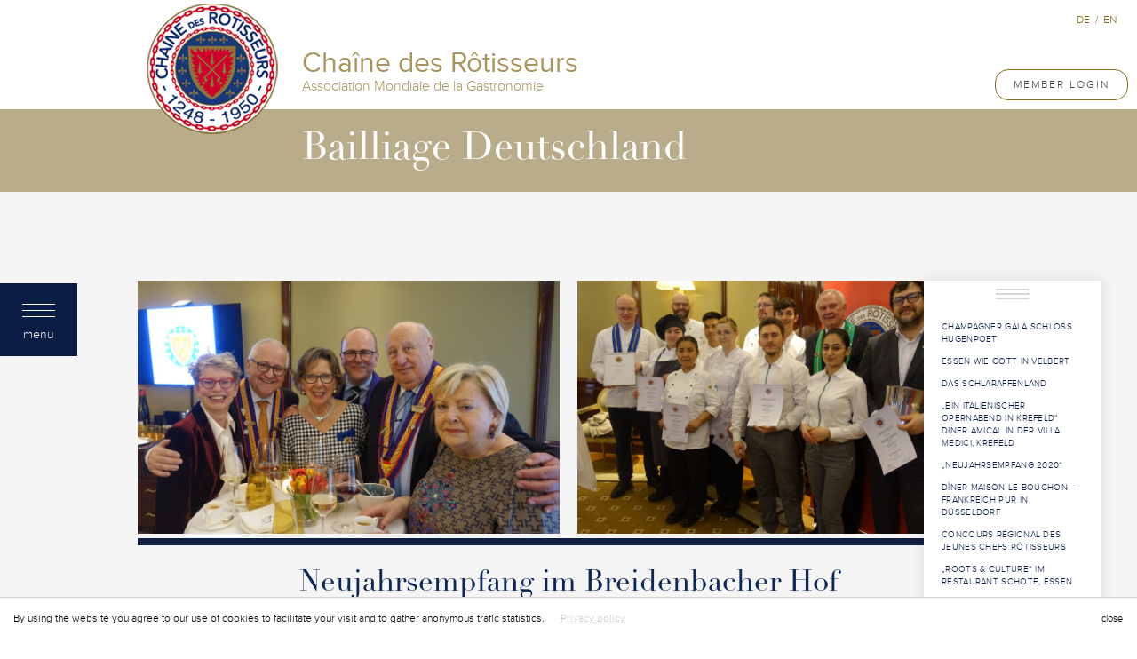

--- FILE ---
content_type: text/html; charset=UTF-8
request_url: https://www.chaine.de/pages/1204/neujahrsempfang-im-breidenbacher-hof.html
body_size: 64385
content:
<!DOCTYPE html>
<html lang="de">

<head>
    <meta charset="utf-8">
    <meta http-equiv="X-UA-Compatible" content="IE=edge">
    <meta name="viewport" content="width=device-width, initial-scale=1">
    <meta name="csrf-token" content="sZ8FtWjUmSiuTewR9wbBR9Ux8lcwQJU9gi2LQUbi"/>

    <title>
    Neujahrsempfang im Breidenbacher Hof - Chaine des Rotisseurs - Bailliage Deutschland

</title>

    <meta name="description" content="">
    <meta name="author" content="">

            <meta property="og:title" content="Neujahrsempfang im Breidenbacher Hof" />
<meta property="og:type" content="article" />
<meta property="og:description" content="news" />
<meta property="og:image" content="https://www.chaine.de/assets/res/CDR_06.jpg" />
<meta property="og:url" content="https://www.chaine.de//pages/1204/neujahrsempfang-im-breidenbacher-hof.html" />

    
    <meta property="fb:app_id" content="177040041017574" />

    <link rel="apple-touch-icon" sizes="180x180" href="/favicon/apple-touch-icon.png">
    <link rel="icon" type="image/png" sizes="32x32" href="/favicon/favicon-32x32.png">
    <link rel="icon" type="image/png" sizes="16x16" href="/favicon/favicon-16x16.png">
    <link rel="manifest" href="/favicon/site.webmanifest">
    <link rel="mask-icon" href="/favicon/safari-pinned-tab.svg" color="#5bbad5">
    <meta name="msapplication-TileColor" content="#da532c">
    <meta name="theme-color" content="#ffffff">

        <link href="/assets/frontend/css/fonts.css" rel="stylesheet" type="text/css"/>
        <link href="/assets/frontend/css/all.css?id=7b7002e9c8f2d43d4942f9716b928be3" rel="stylesheet" type="text/css"/>
    <link href="/assets/frontend/css/app.css?id=872b808942081c5639f39bee6352d1fc" rel="stylesheet" type="text/css"/>
    <link href="/assets/frontend/css/page-builder.css?id=f2809622458c0ae252d8bdfcdcfa365d" rel="stylesheet" type="text/css"/>

    <link href="/assets/frontend/css/temp-gallery.css" rel="stylesheet" type="text/css"/>
    <link href="https://www.chaine.de/assets/plugins/bootstrap-select/dist/css/bootstrap-select.min.css" rel="stylesheet"
          type="text/css"/>
    
    <script>
        (function (i, s, o, g, r, a, m) {
            i['GoogleAnalyticsObject'] = r;
            i[r] = i[r] || function () {
                (i[r].q = i[r].q || []).push(arguments)
            }, i[r].l = 1 * new Date();
            a = s.createElement(o),
                m = s.getElementsByTagName(o)[0];
            a.async = 1;
            a.src = g;
            m.parentNode.insertBefore(a, m)
        })(window, document, 'script', 'https://www.google-analytics.com/analytics.js', 'ga');


                ga('create', 'UA-91242189-1', 'auto');
        ga('send', 'pageview');
        
    </script>

    

<!-- GA 4 Google tag (gtag.js) -->
<script async src="https://www.googletagmanager.com/gtag/js?id=G-XJD7SD2K2E"></script>
<script>
  window.dataLayer = window.dataLayer || [];
  function gtag(){dataLayer.push(arguments);}
  gtag('js', new Date());

  gtag('config', 'G-XJD7SD2K2E');
</script>

</head>

<body>
<!-- start menu -->
<div id="menu-button">
    <div class="button">
        <div class="btn-close"></div>
        <div class="btn-text">menu</div>
    </div>
</div>

<div id="general-menu-left">

    <div class="left-border">
        <!-- /active -->

        <div class="button">
            <div class="btn-close"></div>
            
        </div>

    </div>

    <div class="right-side">

        <div class="menu-main">
            <!-- /active -->

            <div class="container-menu">

                <div class="menu">

                    <ul>
                                                <li><span class="menu_header menu_header_first">National pages</span></li>
                        
                                                                                                                        
                                    <li class=" l1"
                                        data-id="1">

                                        <a href="https://www.chaine.de"
                                            class="pull-left islocal">

                                            Startseite

                                            <span></span>
                                        </a>

                                        
                                    </li>
                                                                    
                                    <li class="has-submenu l1"
                                        data-id="523">

                                        <a href="https://www.chaine.de/pages/523/aktuelles.html"
                                            class="pull-left islocal">

                                            Aktuelles

                                            <span></span>
                                        </a>

                                                                                    <div class="show-submenu">
                                                <div class="icon"></div>
                                            </div>
                                        
                                    </li>
                                                                    
                                    <li class=" l1"
                                        data-id="526">

                                        <a href="https://www.chaine.de/pages/526/prasidium.html"
                                            class="pull-left islocal">

                                            Präsidium

                                            <span></span>
                                        </a>

                                        
                                    </li>
                                                                    
                                    <li class="has-submenu l1"
                                        data-id="473">

                                        <a href="https://www.chaine.de/pages/473/bailliagen.html"
                                            class="pull-left islocal">

                                            Bailliagen

                                            <span></span>
                                        </a>

                                                                                    <div class="show-submenu">
                                                <div class="icon"></div>
                                            </div>
                                        
                                    </li>
                                                                    
                                    <li class="has-submenu l1"
                                        data-id="613">

                                        <a href="https://www.chaine.de/pages/613/chaine-auf-reisen.html"
                                            class="pull-left islocal">

                                            Chaîne auf Reisen

                                            <span></span>
                                        </a>

                                                                                    <div class="show-submenu">
                                                <div class="icon"></div>
                                            </div>
                                        
                                    </li>
                                                                    
                                    <li class=" l1"
                                        data-id="678">

                                        <a href="https://www.chaine.de/pages/678/veranstaltungskalender.html"
                                            class="pull-left islocal">

                                            Veranstaltungskalender

                                            <span></span>
                                        </a>

                                        
                                    </li>
                                                                    
                                    <li class=" l1"
                                        data-id="612">

                                        <a href="https://chaine-shop.de/"
                                            class="pull-left islocal">

                                            Chaîne Shop Deutschland

                                            <span></span>
                                        </a>

                                        
                                    </li>
                                                                    
                                    <li class="has-submenu l1"
                                        data-id="527">

                                        <a href="https://www.chaine.de/pages/527/omgd-deutschland.html"
                                            class="pull-left islocal">

                                            OMGD (Deutschland)

                                            <span></span>
                                        </a>

                                                                                    <div class="show-submenu">
                                                <div class="icon"></div>
                                            </div>
                                        
                                    </li>
                                                                    
                                    <li class="has-submenu l1"
                                        data-id="524">

                                        <a href="https://www.chaine.de/pages/524/die-chaine-stiftung-deutschland.html"
                                            class="pull-left islocal">

                                            Die Chaîne-Stiftung Deutschland

                                            <span></span>
                                        </a>

                                                                                    <div class="show-submenu">
                                                <div class="icon"></div>
                                            </div>
                                        
                                    </li>
                                                                    
                                    <li class="has-submenu l1"
                                        data-id="1915">

                                        <a href="https://www.chaine.de/pages/1915/wettbewerbe-concours-national.html"
                                            class="pull-left islocal">

                                            Wettbewerbe - Concours National

                                            <span></span>
                                        </a>

                                                                                    <div class="show-submenu">
                                                <div class="icon"></div>
                                            </div>
                                        
                                    </li>
                                                                    
                                    <li class=" l1"
                                        data-id="978">

                                        <a href="https://www.chaine.de/pages/978/pressebereich.html"
                                            class="pull-left islocal">

                                            Pressebereich

                                            <span></span>
                                        </a>

                                        
                                    </li>
                                                                    
                                    <li class=" l1"
                                        data-id="616">

                                        <a href="https://www.chaine.de/pages/616/kontakt-deutschland.html"
                                            class="pull-left islocal">

                                            Kontakt (Deutschland)

                                            <span></span>
                                        </a>

                                        
                                    </li>
                                                                    
                                    <li class=" l1"
                                        data-id="975">

                                        <a href="https://www.chaine.de/pages/975/satzung-bailliage-national-dallemagne.html"
                                            class="pull-left islocal">

                                            Satzung Bailliage National d´Allemagne

                                            <span></span>
                                        </a>

                                        
                                    </li>
                                                                    
                                    <li class=" l1"
                                        data-id="785">

                                        <a href="https://www.chaine.de/pages/785/impressumdatenschutz.html"
                                            class="pull-left islocal">

                                            Impressum/Datenschutz

                                            <span></span>
                                        </a>

                                        
                                    </li>
                                                                                                        <li><span class="menu_header">International pages</span></li>
                                    
                                    <li class="has-submenu l1"
                                        data-id="2">

                                        <a href="https://www.chaine.de/pages/3/wort-des-prasidenten.html"
                                            class="pull-left ">

                                            ÜBER DIE CHAÎNE

                                            <span></span>
                                        </a>

                                                                                    <div class="show-submenu">
                                                <div class="icon"></div>
                                            </div>
                                        
                                    </li>
                                                                    
                                    <li class="has-submenu l1"
                                        data-id="20">

                                        <a href="https://www.chaine.de/pages/21/warum-mitglied-werden.html"
                                            class="pull-left ">

                                            WARUM MITGLIED WERDEN?

                                            <span></span>
                                        </a>

                                                                                    <div class="show-submenu">
                                                <div class="icon"></div>
                                            </div>
                                        
                                    </li>
                                                                    
                                    <li class=" l1"
                                        data-id="25">

                                        <a href="https://newsonline.chainedesrotisseurs.com"
                                            class="pull-left ">

                                            ONLINE-NEWS

                                            <span></span>
                                        </a>

                                        
                                    </li>
                                                                    
                                    <li class="has-submenu l1"
                                        data-id="62">

                                        <a href="https://www.chaine.de/pages/62/mitgliederseite.html"
                                            class="pull-left ">

                                            MITGLIEDERSEITE

                                            <span></span>
                                        </a>

                                                                                    <div class="show-submenu">
                                                <div class="icon"></div>
                                            </div>
                                        
                                    </li>
                                                                                    
                    </ul>

                </div>

            </div>

        </div>

        <div class="preloader-menu"></div><!-- /active -->

        <div class="submenu-main">
            <!-- /active -->

            <div class="container-menu">

                <div class="menu">
                    <ul>
                                                                                                                                                                                                                                                                                                        <li class="d-none l2 has-submenu" data-id="881" data-parent="523">

        
    <a href="https://www.chaine.de/pages/881/homestory.html"   class="pull-left islocal">

        Homestory

        <span></span>

    </a>


        <div class="show-submenu">
        <div class="icon"></div>
    </div>
    

</li>


<li class="sb-menu-container" id="sbmenu-881">
    <ul>
                
        
        <li>
            <a href="https://www.chaine.de/pages/994/baden-schwarzwald.html"  class=" islocal">
                Baden Schwarzwald
            </a>
        </li>
                
        
        <li>
            <a href="https://www.chaine.de/pages/997/baden-wurttemberg.html"  class=" islocal">
                Baden Württemberg
            </a>
        </li>
                
        
        <li>
            <a href="https://www.chaine.de/pages/998/baviere-orientale.html"  class=" islocal">
                Bavière Orientale
            </a>
        </li>
                
        
        <li>
            <a href="https://www.chaine.de/pages/884/berlin-brandenburg.html"  class=" islocal">
                Berlin-Brandenburg
            </a>
        </li>
                
        
        <li>
            <a href="https://www.chaine.de/pages/988/bodensee.html"  class=" islocal">
                Bodensee
            </a>
        </li>
                
        
        <li>
            <a href="https://www.chaine.de/pages/991/bremen-westniedersachsen-ostfriesische-inseln-helgoland.html"  class=" islocal">
                 BREMEN–WESTNIEDERSACHSEN-OSTFRIESISCHE INSELN &amp; HELGOLAND
            </a>
        </li>
                
        
        <li>
            <a href="https://www.chaine.de/pages/999/franken.html"  class=" islocal">
                Franken
            </a>
        </li>
                
        
        <li>
            <a href="https://www.chaine.de/pages/902/hamburg.html"  class=" islocal">
                Hamburg
            </a>
        </li>
                
        
        <li>
            <a href="https://www.chaine.de/pages/1005/hessen.html"  class=" islocal">
                Hessen
            </a>
        </li>
                
        
        <li>
            <a href="https://www.chaine.de/pages/1006/bailliage-munich-et-haute-baviere.html"  class=" islocal">
                Bailliage Munich et Haute-Bavière
            </a>
        </li>
                
        
        <li>
            <a href="https://www.chaine.de/pages/1015/mecklenburg-vorpommern.html"  class=" islocal">
                Mecklenburg-Vorpommern
            </a>
        </li>
                
        
        <li>
            <a href="https://www.chaine.de/pages/898/mittelrhein.html"  class=" islocal">
                Mittelrhein
            </a>
        </li>
                
        
        <li>
            <a href="https://www.chaine.de/pages/886/niedersachsen.html"  class=" islocal">
                Niedersachsen
            </a>
        </li>
                
        
        <li>
            <a href="https://www.chaine.de/pages/1016/nordrhein.html"  class=" islocal">
                Nordrhein
            </a>
        </li>
                
        
        <li>
            <a href="https://www.chaine.de/pages/1087/pfalz-saar-mosel.html"  class=" islocal">
                Pfalz-Saar-Mosel
            </a>
        </li>
                
        
        <li>
            <a href="https://www.chaine.de/pages/1023/sachsen-anhalt.html"  class=" islocal">
                Sachsen- Anhalt
            </a>
        </li>
                
        
        <li>
            <a href="https://www.chaine.de/pages/1024/sachsen.html"  class=" islocal">
                Sachsen
            </a>
        </li>
                
        
        <li>
            <a href="https://www.chaine.de/pages/1089/sylt.html"  class=" islocal">
                Sylt
            </a>
        </li>
                
        
        <li>
            <a href="https://www.chaine.de/pages/1025/thuringen.html"  class=" islocal">
                Thüringen
            </a>
        </li>
                
        
        <li>
            <a href="https://www.chaine.de/pages/1026/westfalen-lippe.html"  class=" islocal">
                Westfalen-Lippe
            </a>
        </li>
        				    
    </ul>
</li>

                                                                                    <li class="d-none l2 " data-id="976" data-parent="523">

        
    <a href="https://www.chaine.de/pages/976/chaine-journal-nr-99-gourmetfuhrer-2026.html"   class="pull-left islocal">

        CHAINE Journal Nr 99 &amp; Gourmetführer 2026

        <span></span>

    </a>


    

</li>

                                                                                    <li class="d-none l2 " data-id="700" data-parent="523">

        
    <a href="https://www.chaine.de/pages/700/bailliage-d-allemagne-sylt.html"   class="pull-left islocal">

        Bailliage d´ Allemagne - SYLT

        <span></span>

    </a>


    

</li>

                                                                                    <li class="d-none l2 " data-id="727" data-parent="523">

        
    <a href="https://www.chaine.de/pages/727/jeunes-sommeliers-wettbewerb-in-seoul-sudkorea.html"   class="pull-left islocal">

        Jeunes Sommeliers Wettbewerb in Seoul, Südkorea

        <span></span>

    </a>


    

</li>

                                                                                    <li class="d-none l2 " data-id="735" data-parent="523">

        
    <a href="https://www.chaine.de/pages/735/instagram.html"   class="pull-left islocal">

        Instagram

        <span></span>

    </a>


    

</li>

                                                                                    <li class="d-none l2 " data-id="981" data-parent="523">

        
    <a href="https://www.chaine.de/pages/981/jeunes-sommeliers-wettbewerb-2021.html"   class="pull-left islocal">

        JEUNES SOMMELIERS WETTBEWERB 2021

        <span></span>

    </a>


    

</li>

                                                                                    <li class="d-none l2 has-submenu" data-id="1034" data-parent="523">

        
    <a href="https://www.chaine.de/pages/1034/world-chaine-day-2021.html"   class="pull-left islocal">

        World Chaîne Day 2021

        <span></span>

    </a>


        <div class="show-submenu">
        <div class="icon"></div>
    </div>
    

</li>


<li class="sb-menu-container" id="sbmenu-1034">
    <ul>
                
        
        <li>
            <a href="https://www.chaine.de/pages/1036/hessen.html"  class=" islocal">
                Hessen
            </a>
        </li>
                
        
        <li>
            <a href="https://www.chaine.de/pages/1037/sachsen.html"  class=" islocal">
                Sachsen
            </a>
        </li>
                
        
        <li>
            <a href="https://www.chaine.de/pages/1040/bailliage-bremen-westniedersachsen-ostfriesische-inseln-und-helgoland.html"  class=" islocal">
                Bailliage Bremen-Westniedersachsen-Ostfriesische Inseln und Helgoland
            </a>
        </li>
        				    
    </ul>
</li>

                                                                                    <li class="d-none l2 has-submenu" data-id="964" data-parent="523">

        
    <a href="https://www.chaine.de/pages/964/jeunes-chefs-rotisseurs-wettbewerb-2022.html"   class="pull-left islocal">

        JEUNES CHEFS RÔTISSEURS WETTBEWERB 2022

        <span></span>

    </a>


        <div class="show-submenu">
        <div class="icon"></div>
    </div>
    

</li>


<li class="sb-menu-container" id="sbmenu-964">
    <ul>
                
        
        <li>
            <a href="https://www.chaine.de/pages/1193/concours-national-des-jeunes-chefs-2021.html"  class=" islocal">
                Concours National des Jeunes Chefs 2021
            </a>
        </li>
        				    
    </ul>
</li>

                                                                                    <li class="d-none l2 " data-id="1195" data-parent="523">

        
    <a href="https://www.chaine.de/pages/1195/concours-national-des-jeunes-sommeliers-2022.html"   class="pull-left islocal">

        Concours National des Jeunes Sommeliers 2022

        <span></span>

    </a>


    

</li>

                                                                                    <li class="d-none l2 has-submenu" data-id="1211" data-parent="523">

        
    <a href="https://www.chaine.de/pages/1211/chapitre-d-allemagne-wiesbaden-2022.html"   class="pull-left islocal">

        Chapitre d´ Allemagne Wiesbaden 2022

        <span></span>

    </a>


        <div class="show-submenu">
        <div class="icon"></div>
    </div>
    

</li>


<li class="sb-menu-container" id="sbmenu-1211">
    <ul>
                
        
        <li>
            <a href="https://www.chaine.de/pages/1210/chapitre-d-allemagne-im-palmengarten.html"  class=" islocal">
                Chapitre d´ Allemagne im Palmengarten
            </a>
        </li>
                
        
        <li>
            <a href="https://www.chaine.de/pages/1231/chapitre-d-allemagne-jeunes-sommeliers.html"  class=" islocal">
                Chapitre d´ Allemagne Jeunes Sommeliers
            </a>
        </li>
                
        
        <li>
            <a href="https://www.chaine.de/pages/1239/omgd-chapitre-saale-unstrut.html"  class=" islocal">
                OMGD CHAPITRE Saale-Unstrut
            </a>
        </li>
        				    
    </ul>
</li>

                                                                                    <li class="d-none l2 " data-id="1241" data-parent="523">

        
    <a href="https://www.chaine.de/pages/1241/grand-chapitre-netherlands.html"   class="pull-left islocal">

        Grand Chapitre Netherlands

        <span></span>

    </a>


    

</li>

                                                                                    <li class="d-none l2 " data-id="1042" data-parent="523">

        
    <a href="https://www.chaine.de/pages/1042/grand-chapitre-kroatien-2022.html"   class="pull-left islocal">

        Grand Chapitre Kroatien 2022

        <span></span>

    </a>


    

</li>

                                                                                    <li class="d-none l2 " data-id="1323" data-parent="523">

        
    <a href="https://www.chaine.de/pages/1323/97-grand-chapitre-dallemagne-bodensee-2023.html"   class="pull-left islocal">

        97. Grand Chapitre d´Allemagne Bodensee 2023

        <span></span>

    </a>


    

</li>

                                                                                    <li class="d-none l2 " data-id="1414" data-parent="523">

        
    <a href="https://www.chaine.de/pages/1414/chapitre-d-allemagne-kronberg-2023.html"   class="pull-left islocal">

        CHAPITRE D´ ALLEMAGNE KRONBERG 2023

        <span></span>

    </a>


    

</li>

                                                                                    <li class="d-none l2 " data-id="1500" data-parent="523">

        
    <a href="https://www.chaine.de/pages/1500/98-grand-chapitre-dallemagne-in-hamburg.html"   class="pull-left islocal">

        98. Grand Chapitre d´Allemagne in Hamburg

        <span></span>

    </a>


    

</li>

                                                                                    <li class="d-none l2 has-submenu" data-id="1533" data-parent="523">

        
    <a href="https://www.chaine.de/pages/1533/grands-chapitres-chapitres-international-2024.html"   class="pull-left islocal">

        Grands Chapitres &amp; Chapitres International 2024

        <span></span>

    </a>


        <div class="show-submenu">
        <div class="icon"></div>
    </div>
    

</li>


<li class="sb-menu-container" id="sbmenu-1533">
    <ul>
                
        
        <li>
            <a href="https://www.chaine.de/pages/1322/grand-chapitre-international-liechtenstein.html"  class=" islocal">
                Grand Chapitre International – Liechtenstein
            </a>
        </li>
                
        
        <li>
            <a href="https://www.chaine.de/pages/1532/chapitre-concours-international-des-jeunes-sommeliers-in-ljubljana.html"  class=" islocal">
                Chapitre &amp; Concours International des Jeunes Sommeliers in Ljubljana
            </a>
        </li>
                
        
        <li>
            <a href="https://www.chaine.de/pages/1703/grand-chapitre-national-turkei.html"  class=" islocal">
                Grand Chapitre National Türkei
            </a>
        </li>
        				    
    </ul>
</li>

                                                                                    <li class="d-none l2 " data-id="1672" data-parent="523">

        
    <a href="https://www.chaine.de/pages/1672/100-grand-chapitre-international-dallemagne-dresden.html"   class="pull-left islocal">

        100. Grand Chapitre International d´Allemagne Dresden

        <span></span>

    </a>


    

</li>

                                                                                    <li class="d-none l2 " data-id="1799" data-parent="523">

        
    <a href="https://www.chaine.de/pages/1799/101-grand-chapitre-international-dallemagne-koln.html"   class="pull-left islocal">

        101. Grand Chapitre International d´Allemagne Köln

        <span></span>

    </a>


    

</li>

                                                                                    <li class="d-none l2 " data-id="1924" data-parent="523">

        
    <a href="https://www.chaine.de/pages/1924/101-grand-chapitre-dallemagne-in-koln.html"   class="pull-left islocal">

        101. Grand Chapitre d´Allemagne in Köln

        <span></span>

    </a>


    

</li>

                                                                                    <li class="d-none l2 " data-id="1955" data-parent="523">

        
    <a href="https://www.chaine.de/pages/1955/save-the-date-102-grand-chapitre-dallemagne-hannover.html"   class="pull-left islocal">

        Save  the Date 102. Grand Chapitre d´Allemagne Hannover

        <span></span>

    </a>


    

</li>

                                                                                                                                                                                                                                                                                                        <li class="d-none l2 has-submenu" data-id="529" data-parent="473">

        
    <a href="https://www.chaine.de/pages/529/baden-schwarzwald.html"   class="pull-left islocal">

        Baden Schwarzwald

        <span></span>

    </a>


        <div class="show-submenu">
        <div class="icon"></div>
    </div>
    

</li>


<li class="sb-menu-container" id="sbmenu-529">
    <ul>
                
        
        <li>
            <a href="https://www.chaine.de/pages/1125/diner-maison-im-hotel-maison-messmer.html"  class=" islocal">
                Dîner Maison im Hotel Maison Messmer 
            </a>
        </li>
                
        
        <li>
            <a href="https://www.chaine.de/pages/690/theaterkunst-trifft-kulinarik-auf-schloss-heidelberg-dracula-lebt.html"  class=" islocal">
                Theaterkunst trifft Kulinarik auf Schloss Heidelberg – Dracula lebt…..
            </a>
        </li>
                
        
        <li>
            <a href="https://www.chaine.de/pages/748/weingut-fritz-wassmer.html"  class=" islocal">
                Weingut Fritz Waßmer
            </a>
        </li>
                
        
        <li>
            <a href="https://www.chaine.de/pages/757/ganse-dejeuner-am-9-november-im-fritz-felix-baden-baden.html"  class=" islocal">
                Gänse Déjeuner am 9. November im Fritz &amp; Felix, Baden-Baden
            </a>
        </li>
                
        
        <li>
            <a href="https://www.chaine.de/pages/778/buffet-de-noel-dejeuner-amical-im-colombi-hotel-am-15-dezember-2019.html"  class=" islocal">
                Buffet de Noël – Déjeuner Amical im Colombi Hotel am 15. Dezember 2019
            </a>
        </li>
                
        
        <li>
            <a href="https://www.chaine.de/pages/797/dejeuner-amical-la-cucina-della-passione.html"  class=" islocal">
                Déjeuner Amical  –  La Cucina della Passione  –  
            </a>
        </li>
                
        
        <li>
            <a href="https://www.chaine.de/pages/817/das-besondere-chaine-golfturnier-save-the-date-freitag-10-juli-2020.html"  class=" islocal">
                Das besondere Chaîne-Golfturnier, SAVE THE DATE Freitag, 10. Juli 2020
            </a>
        </li>
                
        
        <li>
            <a href="https://www.chaine.de/pages/818/laccord-parfait-rhone-wein-und-schwarze-truffel-aus-der-drome-region.html"  class=" islocal">
                „L’Accord Parfait“ - Rhône Wein und schwarze Trüffel aus der Drôme Region!
            </a>
        </li>
                
        
        <li>
            <a href="https://www.chaine.de/pages/934/die-jungen-wilden-konnten-begeistern.html"  class=" islocal">
                Die „jungen Wilden“ konnten begeistern!
            </a>
        </li>
                
        
        <li>
            <a href="https://www.chaine.de/pages/941/dejeuner-maison-im-restaurant-959.html"  class=" islocal">
                Déjeuner Maison im Restaurant 959 
            </a>
        </li>
                
        
        <li>
            <a href="https://www.chaine.de/pages/982/omgd-wine-tasting.html"  class=" islocal">
                OMGD Wine Tasting 
            </a>
        </li>
                
        
        <li>
            <a href="https://www.chaine.de/pages/1291/fruhlingserwachen-2022-im-hotel-restaurant-erbprinz.html"  class=" islocal">
                Frühlingserwachen 2022 im Hotel-Restaurant Erbprinz
            </a>
        </li>
                
        
        <li>
            <a href="https://www.chaine.de/pages/1292/sommerlicher-weingenuss-und-gaumenfreuden.html"  class=" islocal">
                Sommerlicher Weingenuss und Gaumenfreuden
            </a>
        </li>
                
        
        <li>
            <a href="https://www.chaine.de/pages/1302/geniessen-mit-allen-sinnen.html"  class=" islocal">
                „Genießen mit allen Sinnen“
            </a>
        </li>
                
        
        <li>
            <a href="https://www.chaine.de/pages/1311/geschichte-erleben.html"  class=" islocal">
                „Geschichte erleben“
            </a>
        </li>
                
        
        <li>
            <a href="https://www.chaine.de/pages/1347/herbstliche-impressionen.html"  class=" islocal">
                „Herbstliche Impressionen“
            </a>
        </li>
                
        
        <li>
            <a href="https://www.chaine.de/pages/1376/adventszauber-in-baden-baden.html"  class=" islocal">
                ADVENTSZAUBER in Baden-Baden
            </a>
        </li>
                
        
        <li>
            <a href="https://www.chaine.de/pages/1405/weihnachtlicher-schwarzwald.html"  class=" islocal">
                „Weihnachtlicher Schwarzwald“
            </a>
        </li>
                
        
        <li>
            <a href="https://www.chaine.de/pages/1430/omgd-weinverkostung-mit-musikalischer-und-literarischer-begleitung.html"  class=" islocal">
                „OMGD Weinverkostung mit musikalischer und literarischer Begleitung“
            </a>
        </li>
                
        
        <li>
            <a href="https://www.chaine.de/pages/1453/150-jahre-brenners.html"  class=" islocal">
                „150 Jahre Brenners„
            </a>
        </li>
                
        
        <li>
            <a href="https://www.chaine.de/pages/1468/world-chaine-day-bei-kreativer-sternekuche-diner-amical-am-22-april-2023.html"  class=" islocal">
                „World Chaîne Day bei kreativer Sterneküche„ Dîner Amical am 22. April 2023  
            </a>
        </li>
                
        
        <li>
            <a href="https://www.chaine.de/pages/1479/wohlfuhlen-und-genuss-ein-feuerwerk-kulinarischer-handwerkskunst.html"  class=" islocal">
                „Wohlfühlen und Genuss – ein Feuerwerk kulinarischer Handwerkskunst&quot;
            </a>
        </li>
                
        
        <li>
            <a href="https://www.chaine.de/pages/1530/bbq-rockn-roll-im-heidelberger-schloss.html"  class=" islocal">
                BBQ  &amp;  Rock’n Roll  im  Heidelberger Schloss
            </a>
        </li>
                
        
        <li>
            <a href="https://www.chaine.de/pages/1567/gefeiert-wurde-die-gelungene-ubergabe-im-doblers-mannheim.html"  class=" islocal">
                Gefeiert wurde die gelungene „ Übergabe „  im Dobler’s, Mannheim
            </a>
        </li>
                
        
        <li>
            <a href="https://www.chaine.de/pages/1619/weihnachtlicher-erbprinz.html"  class=" islocal">
                „Weihnachtlicher Erbprinz“
            </a>
        </li>
                
        
        <li>
            <a href="https://www.chaine.de/pages/1634/truffel-und-rhone-wein.html"  class=" islocal">
                „Trüffel  und  Rhône Wein“
            </a>
        </li>
                
        
        <li>
            <a href="https://www.chaine.de/pages/1675/historische-klosterschanke-aus-dem-dornroschenschlaf-erwacht.html"  class=" islocal">
                „Historische Klosterschänke aus dem Dornröschenschlaf erwacht“
            </a>
        </li>
                
        
        <li>
            <a href="https://www.chaine.de/pages/1678/world-chaine-day-ein-abend-unter-freunden.html"  class=" islocal">
                „World Chaîne Day – ein Abend unter Freunden“
            </a>
        </li>
                
        
        <li>
            <a href="https://www.chaine.de/pages/1732/dejeuner-amical-solstice.html"  class=" islocal">
                Déjeuner Amical „Solstice“
            </a>
        </li>
                
        
        <li>
            <a href="https://www.chaine.de/pages/1780/dejeuner-amical-herbstlicher-schwarzwald.html"  class=" islocal">
                Déjeuner Amical &quot;Herbstlicher Schwarzwald&quot;
            </a>
        </li>
                
        
        <li>
            <a href="https://www.chaine.de/pages/1820/diner-amical-dreilandereck-international-am-23-november-2024-im-schwanen-weil-am-rhein.html"  class=" islocal">
                Dîner Amical „Dreiländereck International“  am 23. November 2024 im Schwanen, Weil am Rhein
            </a>
        </li>
                
        
        <li>
            <a href="https://www.chaine.de/pages/1835/weihnachtlicher-schwarzwald.html"  class=" islocal">
                Weihnachtlicher Schwarzwald
            </a>
        </li>
                
        
        <li>
            <a href="https://www.chaine.de/pages/1899/gourmetfestival-am-2-mai-2025-im-heidelberger-schloss.html"  class=" islocal">
                Gourmetfestival am 2. Mai 2025 im Heidelberger Schloss
            </a>
        </li>
                
        
        <li>
            <a href="https://www.chaine.de/pages/1900/dejeuner-amical-fruhlings-uberraschungsmenu.html"  class=" islocal">
                Déjeuner Amical „Frühlings - Überraschungsmenu“
            </a>
        </li>
                
        
        <li>
            <a href="https://www.chaine.de/pages/1963/grenzenloser-genuss-ein-abend-unter-freunden.html"  class=" islocal">
                „Grenzenloser Genuss  –  ein Abend unter Freunden“
            </a>
        </li>
                
        
        <li>
            <a href="https://www.chaine.de/pages/1988/tradition-und-tracht-badischer-abend-zur-wiedereroffnung.html"  class=" islocal">
                &quot;Tradition  und  Tracht Badischer Abend zur Wiedereröffnung&quot;
            </a>
        </li>
                
        
        <li>
            <a href="https://www.chaine.de/pages/2011/drei-bailliagen-feiern-genussvoll-in-historischen-mauern-diner-amical-gans-mit-musik.html"  class=" islocal">
                Drei Bailliagen feiern genußvoll  in historischen Mauern  Dîner Amical   „Gans  mit Musik“
            </a>
        </li>
                
        
        <li>
            <a href="https://www.chaine.de/pages/2040/weihnachtlicher-schwarzwald-diner-amical-am-13-dezember-2025.html"  class=" islocal">
                „Weihnachtlicher Schwarzwald&quot; Dîner Amical am 13. Dezember 2025
            </a>
        </li>
                
        
        <li>
            <a href="https://www.chaine.de/pages/2046/candle-light-dinner-im-erbprinz.html"  class=" islocal">
                „Candle Light Dinner im Erbprinz“
            </a>
        </li>
        				    
    </ul>
</li>

                                                                                    <li class="d-none l2 has-submenu" data-id="475" data-parent="473">

        
    <a href="https://www.chaine.de/pages/475/baden-wurttemberg.html"   class="pull-left islocal">

        Baden-Württemberg

        <span></span>

    </a>


        <div class="show-submenu">
        <div class="icon"></div>
    </div>
    

</li>


<li class="sb-menu-container" id="sbmenu-475">
    <ul>
                
        
        <li>
            <a href="https://www.chaine.de/pages/708/tour-des-vins-omgd-goes-wurttemberg.html"  class=" islocal">
                Tour des Vins – OMGD goes Württemberg
            </a>
        </li>
                
        
        <li>
            <a href="https://www.chaine.de/pages/739/chaine-familientreff-auf-dem-174-cannstatter-wasen-2019.html"  class=" islocal">
                Chaîne-Familientreff auf dem 174. Cannstatter Wasen 2019
            </a>
        </li>
                
        
        <li>
            <a href="https://www.chaine.de/pages/745/restaurant-krone-mit-dem-jungsten-sternekoch-von-2017-wird-erstes-chaine-haus-in-der-stadt.html"  class=" islocal">
                Restaurant Krone mit dem jüngsten Sternekoch von 2017 wird erstes Chaîne-Haus in der Stadt
            </a>
        </li>
                
        
        <li>
            <a href="https://www.chaine.de/pages/756/un-viaggio-al-tartufo-con-vincenzo-paradiso.html"  class=" islocal">
                UN VIAGGIO AL TARTUFO CON VINCENZO PARADISO
            </a>
        </li>
                
        
        <li>
            <a href="https://www.chaine.de/pages/810/diner-amical-und-neujahrsempfang-im-legendaren-restaurant-top-air-stuttgart.html"  class=" islocal">
                Dîner Amical und Neujahrsempfang im legendären Restaurant TOP AIR Stuttgart
            </a>
        </li>
                
        
        <li>
            <a href="https://www.chaine.de/pages/816/das-besondere-chaine-golfturnier-save-the-date-freitag-10-juli-2020.html"  class=" islocal">
                Das besondere Chaîne-Golfturnier, SAVE THE DATE Freitag, 10. Juli 2020
            </a>
        </li>
                
        
        <li>
            <a href="https://www.chaine.de/pages/824/die-weltelite-der-koche-zu-gast-in-der-landeshauptstadt-stuttgart.html"  class=" islocal">
                Die Weltelite der Köche zu Gast in der Landeshauptstadt Stuttgart
            </a>
        </li>
                
        
        <li>
            <a href="https://www.chaine.de/pages/907/neumitglied-krehls-linde.html"  class=" islocal">
                Neumitglied Krehl‘s Linde
            </a>
        </li>
                
        
        <li>
            <a href="https://www.chaine.de/pages/952/diner-amical-hanami-japanisches-kirschblutenfest-im-herbst.html"  class=" islocal">
                Dîner Amical HANAMI – Japanisches Kirschblütenfest im Herbst 
            </a>
        </li>
                
        
        <li>
            <a href="https://www.chaine.de/pages/1054/dejeuner-amical-gasthof-krone-waldenbuch.html"  class=" islocal">
                Déjeuner Amical Gasthof Krone Waldenbuch
            </a>
        </li>
                
        
        <li>
            <a href="https://www.chaine.de/pages/1122/hommage-an-einen-patron-badischer-gastlichkeit.html"  class=" islocal">
                Hommage an einen Patron badischer Gastlichkeit
            </a>
        </li>
                
        
        <li>
            <a href="https://www.chaine.de/pages/1140/wasen-by-lausterer.html"  class=" islocal">
                Wasen by Lausterer
            </a>
        </li>
                
        
        <li>
            <a href="https://www.chaine.de/pages/1158/herbstliches-weindegustations-menu.html"  class=" islocal">
                Herbstliches Weindégustations-Menü 
            </a>
        </li>
                
        
        <li>
            <a href="https://www.chaine.de/pages/1165/restaurant-zur-weinsteige.html"  class=" islocal">
                Restaurant Zur Weinsteige
            </a>
        </li>
                
        
        <li>
            <a href="https://www.chaine.de/pages/1216/schwabische-avantgarde-jenseits-von-spatzle.html"  class=" islocal">
                Schwäbische Avantgarde jenseits von Spätzle
            </a>
        </li>
                
        
        <li>
            <a href="https://www.chaine.de/pages/1244/papas-kuche-und-kims-weine.html"  class=" islocal">
                Papas Küche und Kims Weine
            </a>
        </li>
                
        
        <li>
            <a href="https://www.chaine.de/pages/1249/lukullisches-highlight-anlasslich-des-diner-amical-zum-world-chaine-day-mit-spargel-as-its-best.html"  class=" islocal">
                Lukullisches Highlight anlässlich des Dîner Amical zum World Chaîne Day mit Spargel “as it‘s best!”
            </a>
        </li>
                
        
        <li>
            <a href="https://www.chaine.de/pages/1269/parkcafe-im-bluhendes-barock-in-ludwigsburg-furstlich-speisen-in-barockem-ambiente.html"  class=" islocal">
                Parkcafé im „Blühendes Barock“ in Ludwigsburg - Fürstlich Speisen in barockem Ambiente
            </a>
        </li>
                
        
        <li>
            <a href="https://www.chaine.de/pages/1350/sommernachtstraum-im-schwarzwald.html"  class=" islocal">
                Sommernachtstraum im Schwarzwald
            </a>
        </li>
                
        
        <li>
            <a href="https://www.chaine.de/pages/1352/freitag-23-september-2022-wasen-auftakt-in-der-ta-os-lodge-im-festzelt-klauss-klauss-auf-dem-cannstatter-wasen.html"  class=" islocal">
                Freitag, 23. September 2022, Wasen-Auftakt in der TA OS |lodge| im Festzelt Klauss &amp; Klauss auf dem Cannstatter Wasen
            </a>
        </li>
                
        
        <li>
            <a href="https://www.chaine.de/pages/1361/wild-in-vielen-variationen.html"  class=" islocal">
                Wild in vielen Variationen
            </a>
        </li>
                
        
        <li>
            <a href="https://www.chaine.de/pages/1372/die-chaine-in-der-truffelwolke.html"  class=" islocal">
                Die Chaîne in der Trüffelwolke
            </a>
        </li>
                
        
        <li>
            <a href="https://www.chaine.de/pages/1378/chaine-traditionshaus-adler-in-asperg.html"  class=" islocal">
                Chaîne-Traditionshaus Adler in Asperg
            </a>
        </li>
                
        
        <li>
            <a href="https://www.chaine.de/pages/1412/mit-hochstem-genuss-ins-neue-jahr.html"  class=" islocal">
                Mit höchstem Genuss ins neue Jahr
            </a>
        </li>
                
        
        <li>
            <a href="https://www.chaine.de/pages/1435/oase-der-gastrokultur-diner-amical-im-stuttgarter-restaurant-delice.html"  class=" islocal">
                Oase der Gastrokultur Dîner Amical im Stuttgarter Restaurant Délice
            </a>
        </li>
                
        
        <li>
            <a href="https://www.chaine.de/pages/1465/tolle-unterstutzung-fur-chaine-stiftung.html"  class=" islocal">
                Tolle Unterstützung für Chaîne-Stiftung
            </a>
        </li>
                
        
        <li>
            <a href="https://www.chaine.de/pages/1480/japan-im-garten-und-auf-tellern.html"  class=" islocal">
                Japan im Garten und auf Tellern
            </a>
        </li>
                
        
        <li>
            <a href="https://www.chaine.de/pages/1490/erfullte-kulinarische-blutentraume.html"  class=" islocal">
                Erfüllte kulinarische Blütenträume
            </a>
        </li>
                
        
        <li>
            <a href="https://www.chaine.de/pages/1519/gastfreundschaft-und-aussicht-grandios.html"  class=" islocal">
                Gastfreundschaft und Aussicht: Grandios
            </a>
        </li>
                
        
        <li>
            <a href="https://www.chaine.de/pages/1527/bailliage-baden-wurttemberg-in-der-remstalkellerei-und-im-lamm-hebsack.html"  class=" islocal">
                Bailliage Baden-Württemberg in der Remstalkellerei und im Lamm Hebsack
            </a>
        </li>
                
        
        <li>
            <a href="https://www.chaine.de/pages/1565/bailliage-baden-wurttemberg-feiert-auf-dem-cannstatter-wasen.html"  class=" islocal">
                Bailliage Baden-Württemberg feiert auf dem Cannstatter Wasen
            </a>
        </li>
                
        
        <li>
            <a href="https://www.chaine.de/pages/1580/truffelreise-mit-der-lizenz-zum-geniessen.html"  class=" islocal">
                Trüffelreise mit der Lizenz zum Genießen
            </a>
        </li>
                
        
        <li>
            <a href="https://www.chaine.de/pages/1595/festlicher-jahresausklang-in-der-friedrichsruhe.html"  class=" islocal">
                Festlicher Jahresausklang in der Friedrichsruhe
            </a>
        </li>
                
        
        <li>
            <a href="https://www.chaine.de/pages/1604/vom-heimweh-und-fernweh.html"  class=" islocal">
                Vom Heimweh und Fernweh
            </a>
        </li>
                
        
        <li>
            <a href="https://www.chaine.de/pages/1638/bienvenue-ohne-deja-vu.html"  class=" islocal">
                Bienvenue ohne déjà vu
            </a>
        </li>
                
        
        <li>
            <a href="https://www.chaine.de/pages/1644/huttengaudi-nach-art-der-chaine-bailliage-baden-wurttemberg-feiert-im-lowen-in-steinenbronn.html"  class=" islocal">
                Hüttengaudi nach Art der Chaîne Bailliage Baden-Württemberg feiert im Löwen in Steinenbronn
            </a>
        </li>
                
        
        <li>
            <a href="https://www.chaine.de/pages/1647/chaine-des-rotisseurs-dallemagne-zeigt-flagge-auf-der-26-ikaolympiade-der-koche-in-stuttgart.html"  class=" islocal">
                Chaîne des Rôtisseurs d‘Allemagne zeigt Flagge auf der 26. IKA/Olympiade der Köche in Stuttgart
            </a>
        </li>
                
        
        <li>
            <a href="https://www.chaine.de/pages/1654/magnum-dejeuner-bailliage-baden-wurttemberg-in-krehls-linde.html"  class=" islocal">
                Magnum Déjeuner - Bailliage Baden-Württemberg in Krehls Linde
            </a>
        </li>
                
        
        <li>
            <a href="https://www.chaine.de/pages/1682/schwein-gehabt-diner-maison-bienvenue-im-hotel-und-weinmanufaktur-exnicrum-20-april-2024.html"  class=" islocal">
                Schwein gehabt! Dîner Maison Bienvenue im Hotel und Weinmanufaktur exNicrum 20. April 2024. 
            </a>
        </li>
                
        
        <li>
            <a href="https://www.chaine.de/pages/1695/jagdhorner-sternekuche.html"  class=" islocal">
                Jagdhörner &amp; Sterneküche
            </a>
        </li>
                
        
        <li>
            <a href="https://www.chaine.de/pages/1725/mitgehangen-mitgefangen.html"  class=" islocal">
                Mitgehangen-Mitgefangen
            </a>
        </li>
                
        
        <li>
            <a href="https://www.chaine.de/pages/1746/sommerliches-genuss-experiment.html"  class=" islocal">
                Sommerliches Genuss-Experiment
            </a>
        </li>
                
        
        <li>
            <a href="https://www.chaine.de/pages/1766/parkcafe-im-bluhenden-barock-in-ludwigsburg-in-barockem-ambiente-kulinarische-highlights.html"  class=" islocal">
                Parkcafé im „Blühenden Barock“ in Ludwigsburg - In barockem Ambiente kulinarische Highlights 
            </a>
        </li>
                
        
        <li>
            <a href="https://www.chaine.de/pages/1802/traditionelles-gansefest-um-den-feiertag-sankt-martin.html"  class=" islocal">
                TRADITIONELLES GÄNSEFEST UM DEN FEIERTAG SANKT MARTIN
            </a>
        </li>
                
        
        <li>
            <a href="https://www.chaine.de/pages/1830/nikolaus-bringt-weisse-truffel.html"  class=" islocal">
                „Nikolaus“ bringt weiße Trüffel
            </a>
        </li>
                
        
        <li>
            <a href="https://www.chaine.de/pages/1852/in-der-aromenwelt-von-claus-peter-lumpp.html"  class=" islocal">
                In der Aromenwelt von Claus-Peter Lumpp
            </a>
        </li>
                
        
        <li>
            <a href="https://www.chaine.de/pages/1884/ein-einstand-nach-mass.html"  class=" islocal">
                Ein Einstand nach Maß
            </a>
        </li>
                
        
        <li>
            <a href="https://www.chaine.de/pages/1893/diner-amical-im-hotel-adler-restaurant-in-asperg.html"  class=" islocal">
                Dîner Amical im Hotel Adler-Restaurant in Asperg
            </a>
        </li>
                
        
        <li>
            <a href="https://www.chaine.de/pages/1909/besser-sitzen-besser-essen.html"  class=" islocal">
                Besser sitzen – besser essen
            </a>
        </li>
                
        
        <li>
            <a href="https://www.chaine.de/pages/1937/wochenende-aus-dem-bilderbuch.html"  class=" islocal">
                Wochenende aus dem Bilderbuch
            </a>
        </li>
                
        
        <li>
            <a href="https://www.chaine.de/pages/1946/ausflug-nach-sudamerika-bailliage-baden-wurttemberg-zu-gast-im-restaurant-bachofer-in-waiblingen.html"  class=" islocal">
                Ausflug nach Südamerika – Bailliage Baden-Württemberg zu Gast im Restaurant Bachofer in Waiblingen
            </a>
        </li>
                
        
        <li>
            <a href="https://www.chaine.de/pages/1965/alles-im-duo.html"  class=" islocal">
                Alles im Duo
            </a>
        </li>
                
        
        <li>
            <a href="https://www.chaine.de/pages/1986/uberzeugende-premiere.html"  class=" islocal">
                Überzeugende Premiere
            </a>
        </li>
                
        
        <li>
            <a href="https://www.chaine.de/pages/2010/verwohnt-vom-truffel-spezialisten.html"  class=" islocal">
                Verwöhnt vom Trüffel-Spezialisten
            </a>
        </li>
                
        
        <li>
            <a href="https://www.chaine.de/pages/2041/lichterglanz-und-gourmetfreuden.html"  class=" islocal">
                Lichterglanz und Gourmetfreuden
            </a>
        </li>
        				    
    </ul>
</li>

                                                                                    <li class="d-none l2 has-submenu" data-id="476" data-parent="473">

        
    <a href="https://www.chaine.de/pages/476/baviere-orientale.html"   class="pull-left islocal">

        Bavière Orientale

        <span></span>

    </a>


        <div class="show-submenu">
        <div class="icon"></div>
    </div>
    

</li>


<li class="sb-menu-container" id="sbmenu-476">
    <ul>
                
        
        <li>
            <a href="https://www.chaine.de/pages/721/skandinavische-hoch-kulinarik-im-golfstrom.html"  class=" islocal">
                Skandinavische Hoch-Kulinarik im Golfstrom
            </a>
        </li>
                
        
        <li>
            <a href="https://www.chaine.de/pages/722/spannender-golfspurt-und-exzellente-kulinarik.html"  class=" islocal">
                Spannender Golfspurt und exzellente Kulinarik
            </a>
        </li>
                
        
        <li>
            <a href="https://www.chaine.de/pages/723/marie-schandri-preis-fur-monika-und-herbert-schmalhofer.html"  class=" islocal">
                Marie-Schandri-Preis für Monika und Herbert Schmalhofer
            </a>
        </li>
                
        
        <li>
            <a href="https://www.chaine.de/pages/736/bernhard-matt.html"  class=" islocal">
                Bernhard MATT
            </a>
        </li>
                
        
        <li>
            <a href="https://www.chaine.de/pages/775/erntedank-im-schwarzen-adler-in-pfakofen.html"  class=" islocal">
                Erntedank im Schwarzen Adler in Pfakofen 
            </a>
        </li>
                
        
        <li>
            <a href="https://www.chaine.de/pages/776/kulinarischer-trip-von-porto-nach-lissabon.html"  class=" islocal">
                Kulinarischer Trip von Porto nach Lissabon
            </a>
        </li>
                
        
        <li>
            <a href="https://www.chaine.de/pages/777/weihnachtsfeier-im-schatten-des-michelin-sterns.html"  class=" islocal">
                Weihnachtsfeier im Schatten des Michelin-Sterns
            </a>
        </li>
                
        
        <li>
            <a href="https://www.chaine.de/pages/783/die-chaine-war-sein-leben.html"  class=" islocal">
                Die Chaîne war sein Leben 
            </a>
        </li>
                
        
        <li>
            <a href="https://www.chaine.de/pages/804/ein-neues-jahr-ein-neues-gluck.html"  class=" islocal">
                Ein neues Jahr – ein neues Glück
            </a>
        </li>
                
        
        <li>
            <a href="https://www.chaine.de/pages/831/heiss-gings-her-beim-table-maison-im-hotel-david.html"  class=" islocal">
                Heiß ging‘s her – beim Table Maison im Hotel David
            </a>
        </li>
                
        
        <li>
            <a href="https://www.chaine.de/pages/911/father-son-der-apfel-fallt-nicht-weit-vom-stamm.html"  class=" islocal">
                Father &amp; Son – der Apfel fällt nicht weit vom Stamm
            </a>
        </li>
                
        
        <li>
            <a href="https://www.chaine.de/pages/922/31072020-ein-sommerabend-in-straubing.html"  class=" islocal">
                31.07.2020 Ein Sommerabend in Straubing
            </a>
        </li>
                
        
        <li>
            <a href="https://www.chaine.de/pages/931/paddel-abenteuer-auf-der-donau.html"  class=" islocal">
                Paddel-Abenteuer auf der Donau
            </a>
        </li>
                
        
        <li>
            <a href="https://www.chaine.de/pages/936/baviere-orientale-nicht-nur-kulinarisch-sondern-auch-sportlich-auf-top-niveau.html"  class=" islocal">
                Bavière Orientale nicht nur kulinarisch sondern auch sportlich auf Top Niveau
            </a>
        </li>
                
        
        <li>
            <a href="https://www.chaine.de/pages/962/ein-grosses-kleinod-im-tal-der-schwarzen-laber.html"  class=" islocal">
                Ein großes „Kleinod“ im Tal der Schwarzen Laber:
            </a>
        </li>
                
        
        <li>
            <a href="https://www.chaine.de/pages/984/virtuelles-diner-amical-mit-helmut-schwogler.html"  class=" islocal">
                Virtuelles Dîner Amical mit Helmut Schwögler
            </a>
        </li>
                
        
        <li>
            <a href="https://www.chaine.de/pages/1133/diner-en-blanc-restaurant-schwogler.html"  class=" islocal">
                Dîner en blanc – Restaurant Schwögler
            </a>
        </li>
                
        
        <li>
            <a href="https://www.chaine.de/pages/1134/schmaus-beim-schmaus.html"  class=" islocal">
                Schmaus beim Schmaus
            </a>
        </li>
                
        
        <li>
            <a href="https://www.chaine.de/pages/1175/diner-amical-im-roten-hahn.html"  class=" islocal">
                Dîner Amical im Roten Hahn
            </a>
        </li>
                
        
        <li>
            <a href="https://www.chaine.de/pages/1176/indian-summer-im-naabtal.html"  class=" islocal">
                Indian Summer im Naabtal
            </a>
        </li>
                
        
        <li>
            <a href="https://www.chaine.de/pages/1209/grosse-kuche-bei-anton-schmaus.html"  class=" islocal">
                Große Küche bei Anton Schmaus
            </a>
        </li>
                
        
        <li>
            <a href="https://www.chaine.de/pages/1266/starkbierfest-im-schwarzen-adler.html"  class=" islocal">
                Starkbierfest im Schwarzen Adler
            </a>
        </li>
                
        
        <li>
            <a href="https://www.chaine.de/pages/1268/chapitre-mit-diner-maison-im-brauereigasthof-kuchlbauer-abensberg-am-04052022.html"  class=" islocal">
                Chapitre mit Dîner Maison im Brauereigasthof Kuchlbauer, Abensberg am 04.05.2022
            </a>
        </li>
                
        
        <li>
            <a href="https://www.chaine.de/pages/1298/diner-maison-after-work-im-alten-schlachthof.html"  class=" islocal">
                Diner Maison „After Work“ im Alten Schlachthof
            </a>
        </li>
                
        
        <li>
            <a href="https://www.chaine.de/pages/1320/diner-maison-im-ontra-regensburg.html"  class=" islocal">
                Dîner Maison im „Ontra“, Regensburg
            </a>
        </li>
                
        
        <li>
            <a href="https://www.chaine.de/pages/1330/oldtimer-ausfahrt-und-diner-amical-im-brauereigasthof-eichhofen.html"  class=" islocal">
                Oldtimer Ausfahrt und Dîner Amical im Brauereigasthof Eichhofen
            </a>
        </li>
                
        
        <li>
            <a href="https://www.chaine.de/pages/1369/diner-amical-oktoberfest-im-tonis-by-wenisch-in-straubing-am-07-oktober-2022.html"  class=" islocal">
                Diner Amical „Oktoberfest“ im Toni‘s by Wenisch in Straubing am 07. Oktober 2022
            </a>
        </li>
                
        
        <li>
            <a href="https://www.chaine.de/pages/1377/romantikhotel-hirschen-parsberg.html"  class=" islocal">
                Romantikhotel Hirschen, Parsberg 
            </a>
        </li>
                
        
        <li>
            <a href="https://www.chaine.de/pages/1417/mitgliederversammlung-und-diner-amical-im-roten-hahn.html"  class=" islocal">
                Mitgliederversammlung und Dîner Amical im Roten Hahn
            </a>
        </li>
                
        
        <li>
            <a href="https://www.chaine.de/pages/1427/diner-maison-posh-after-work-im-sticky-fingers-regensburg.html"  class=" islocal">
                Dîner Maison „Posh After Work“ im Sticky Fingers, Regensburg
            </a>
        </li>
                
        
        <li>
            <a href="https://www.chaine.de/pages/1473/sturm-beim-sturm.html"  class=" islocal">
                Sturm beim Sturm
            </a>
        </li>
                
        
        <li>
            <a href="https://www.chaine.de/pages/1469/25-jahre-bailliage-baviere-orientale.html"  class=" islocal">
                25 Jahre Bailliage Bavière Orientale
            </a>
        </li>
                
        
        <li>
            <a href="https://www.chaine.de/pages/1487/cheval-blanc-hoch-3.html"  class=" islocal">
                Cheval Blanc hoch 3
            </a>
        </li>
                
        
        <li>
            <a href="https://www.chaine.de/pages/1517/aus-fluss-und-wald-im-fruhjahr.html"  class=" islocal">
                Aus Fluss und Wald im Frühjahr…
            </a>
        </li>
                
        
        <li>
            <a href="https://www.chaine.de/pages/1518/diner-amical-sommer-barbecue-in-kreutzers-restaurant.html"  class=" islocal">
                Dîner Amical Sommer Barbecue in Kreutzer’s Restaurant
            </a>
        </li>
                
        
        <li>
            <a href="https://www.chaine.de/pages/1563/kulinarik-und-motoren-diner-amical-beim-kuchlbauer.html"  class=" islocal">
                Kulinarik und Motoren – Dîner Amical beim Kuchlbauer.
            </a>
        </li>
                
        
        <li>
            <a href="https://www.chaine.de/pages/1602/ganserlmenu.html"  class=" islocal">
                Ganserlmenü
            </a>
        </li>
                
        
        <li>
            <a href="https://www.chaine.de/pages/1610/weihnachtsgala-im-restaurant-ontra.html"  class=" islocal">
                WeihnachtsGALA im Restaurant Ontra
            </a>
        </li>
                
        
        <li>
            <a href="https://www.chaine.de/pages/1648/diner-amical-im-hotel-goliath-am-dom.html"  class=" islocal">
                Diner Amical im Hotel Goliath am Dom 
            </a>
        </li>
                
        
        <li>
            <a href="https://www.chaine.de/pages/1660/diner-amical-im-restaurant-schwogler.html"  class=" islocal">
                Dîner Amical im Restaurant Schwögler
            </a>
        </li>
                
        
        <li>
            <a href="https://www.chaine.de/pages/1690/diner-maison-beim-huberwirt-am-16032024.html"  class=" islocal">
                Dîner Maison beim Huberwirt am 16.03.2024
            </a>
        </li>
                
        
        <li>
            <a href="https://www.chaine.de/pages/1691/diner-amical-im-storstad-am-11042024.html"  class=" islocal">
                Dîner Amical im Storstad am 11.04.2024
            </a>
        </li>
                
        
        <li>
            <a href="https://www.chaine.de/pages/1694/ein-klassisch-franzosisch-anmutendes-dejeuner-amical-in-oswalds-gourmetstube.html"  class=" islocal">
                Ein klassisch-französisch  anmutendes Dejeuner Amical  in Oswald’s Gourmetstube
            </a>
        </li>
                
        
        <li>
            <a href="https://www.chaine.de/pages/1737/zu-gast-auf-dem-gauboden-volksfest-in-der-bailliage-baviere-orientale.html"  class=" islocal">
                Zu Gast auf dem Gäuboden-Volksfest in der Bailliage Bavière Orientale
            </a>
        </li>
                
        
        <li>
            <a href="https://www.chaine.de/pages/1741/bayrisch-regional-bodenstandig-diner-amical-im-alten-schlachthof-am-08072024.html"  class=" islocal">
                Bayrisch – regional – bodenständig: Dîner Amical im Alten Schlachthof am 08.07.2024
            </a>
        </li>
                
        
        <li>
            <a href="https://www.chaine.de/pages/1804/roederer-x-roter-hahn.html"  class=" islocal">
                Roederer X Roter Hahn.
            </a>
        </li>
                
        
        <li>
            <a href="https://www.chaine.de/pages/1805/ehrliche-kuche-auf-gehobenem-niveau.html"  class=" islocal">
                „Ehrliche Küche auf gehobenem Niveau“
            </a>
        </li>
                
        
        <li>
            <a href="https://www.chaine.de/pages/1854/weihnachtsgala.html"  class=" islocal">
                Weihnachtsgala
            </a>
        </li>
                
        
        <li>
            <a href="https://www.chaine.de/pages/1864/diner-amical-im-gasthof-rohrl-zum-schwarzen-adler.html"  class=" islocal">
                Dîner Amical im Gasthof Röhrl – Zum Schwarzen Adler 
            </a>
        </li>
                
        
        <li>
            <a href="https://www.chaine.de/pages/1869/diner-amical-after-work-im-sticky-fingers.html"  class=" islocal">
                Dîner Amical After-Work im Sticky Fingers 
            </a>
        </li>
                
        
        <li>
            <a href="https://www.chaine.de/pages/1926/diner-amical-james-bond-007.html"  class=" islocal">
                Dîner Amical „James Bond 007“
            </a>
        </li>
                
        
        <li>
            <a href="https://www.chaine.de/pages/1927/exzellente-sternekuche-in-illschwang-und-ein-sehr-interessantes-vorprogramm-in-amberg.html"  class=" islocal">
                Exzellente Sterneküche in Illschwang und ein sehr interessantes Vorprogramm in Amberg.
            </a>
        </li>
                
        
        <li>
            <a href="https://www.chaine.de/pages/1931/fruhlings-diner-amical-im-naturhotel-rebling.html"  class=" islocal">
                Frühlings - Dîner Amical im Naturhotel Rebling
            </a>
        </li>
                
        
        <li>
            <a href="https://www.chaine.de/pages/1942/schiff-ahoi-diner-amical-vom-alten-schlachthof-auf-der-siebnerin.html"  class=" islocal">
                Schiff Ahoi! Dîner Amical vom Alten Schlachthof auf der „Siebnerin“
            </a>
        </li>
                
        
        <li>
            <a href="https://www.chaine.de/pages/1952/diner-amical-the-best-of-the-wild-west.html"  class=" islocal">
                Dîner Amical The Best of The Wild West
            </a>
        </li>
                
        
        <li>
            <a href="https://www.chaine.de/pages/1975/diner-amical-en-blanc-im-ontra.html"  class=" islocal">
                Dîner Amical en blanc im Ontra
            </a>
        </li>
                
        
        <li>
            <a href="https://www.chaine.de/pages/2005/4-oldtimerausfahrt-der-bailliage-baviere-orientale.html"  class=" islocal">
                4. Oldtimerausfahrt der Bailliage Bavière Orientale
            </a>
        </li>
                
        
        <li>
            <a href="https://www.chaine.de/pages/2006/diner-amical-gans-herbstlich-im-brauereigasthof-zum-kuchlbauer.html"  class=" islocal">
                Dîner Amical „Gans herbstlich“ im Brauereigasthof Zum Kuchlbauer
            </a>
        </li>
                
        
        <li>
            <a href="https://www.chaine.de/pages/2007/kunst-und-kulinarik-im-kog-mit-after-work-vom-roten-hahn.html"  class=" islocal">
                Kunst und Kulinarik im „KOG“ mit After Work vom Roten Hahn
            </a>
        </li>
                
        
        <li>
            <a href="https://www.chaine.de/pages/2031/weihnachtsfeier.html"  class=" islocal">
                Weihnachtsfeier
            </a>
        </li>
        				    
    </ul>
</li>

                                                                                    <li class="d-none l2 has-submenu" data-id="477" data-parent="473">

        
    <a href="https://www.chaine.de/pages/477/berlin-brandenburg.html"   class="pull-left islocal">

        Berlin-Brandenburg

        <span></span>

    </a>


        <div class="show-submenu">
        <div class="icon"></div>
    </div>
    

</li>


<li class="sb-menu-container" id="sbmenu-477">
    <ul>
                
        
        <li>
            <a href="https://www.chaine.de/pages/680/95-grand-chapitre-dallemagne-in-berlin.html"  class=" islocal">
                95. Grand Chapitre d´Allemagne in Berlin
            </a>
        </li>
                
        
        <li>
            <a href="https://www.chaine.de/pages/683/31072019-ristorante-culaccino.html"  class=" islocal">
                31.07.2019 Ristorante Culaccino
            </a>
        </li>
                
        
        <li>
            <a href="https://www.chaine.de/pages/691/ein-sommertag-in-brandenburg-eine-landpartie-fur-geniesser.html"  class=" islocal">
                Ein Sommertag in Brandenburg – Eine Landpartie für Genießer
            </a>
        </li>
                
        
        <li>
            <a href="https://www.chaine.de/pages/699/ein-gartenfest-in-schildow.html"  class=" islocal">
                Ein Gartenfest in Schildow
            </a>
        </li>
                
        
        <li>
            <a href="https://www.chaine.de/pages/749/truffelreise-in-die-marken.html"  class=" islocal">
                Trüffelreise in die Marken
            </a>
        </li>
                
        
        <li>
            <a href="https://www.chaine.de/pages/750/brust-und-keule-am-berliner-stadtrand.html"  class=" islocal">
                BRUST UND KEULE AM BERLINER STADTRAND
            </a>
        </li>
                
        
        <li>
            <a href="https://www.chaine.de/pages/754/les-contes-dhoffmann-von-jacques-offenbach.html"  class=" islocal">
                LES CONTES D’HOFFMANN VON JACQUES OFFENBACH
            </a>
        </li>
                
        
        <li>
            <a href="https://www.chaine.de/pages/767/nicht-mit-petrus-aber-mit-dem-nikolaus-im-bunde.html"  class=" islocal">
                NICHT MIT PETRUS, ABER MIT DEM NIKOLAUS IM BUNDE
            </a>
        </li>
                
        
        <li>
            <a href="https://www.chaine.de/pages/784/feliz-navidad.html"  class=" islocal">
                FELIZ NAVIDAD
            </a>
        </li>
                
        
        <li>
            <a href="https://www.chaine.de/pages/798/mit-musikalischer-ouverture-ins-kulinarische-chaine-jahr.html"  class=" islocal">
                MIT MUSIKALISCHER OUVERTÜRE INS KULINARISCHE CHAINE-JAHR
            </a>
        </li>
                
        
        <li>
            <a href="https://www.chaine.de/pages/828/fisch-ist-trumpf-am-aschermittwoch-zur-kulinarik-kam-die-kultur-in-strausberg-bei-berlin.html"  class=" islocal">
                Fisch ist Trumpf am Aschermittwoch, Zur Kulinarik kam die Kultur in Strausberg bei Berlin
            </a>
        </li>
                
        
        <li>
            <a href="https://www.chaine.de/pages/835/unser-bailli-hon-prof-dieter-grossklaus-wurde-90.html"  class=" islocal">
                Unser Bailli Hon. Prof. Dieter Großklaus wurde 90
            </a>
        </li>
                
        
        <li>
            <a href="https://www.chaine.de/pages/848/jungkoche-wettbewerb-berlin.html"  class=" islocal">
                Jungköche-Wettbewerb Berlin
            </a>
        </li>
                
        
        <li>
            <a href="https://www.chaine.de/pages/901/13062020-culaccino.html"  class=" islocal">
                13.06.2020 Culaccino
            </a>
        </li>
                
        
        <li>
            <a href="https://www.chaine.de/pages/912/sommerfest-im-kienitz-open.html"  class=" islocal">
                Sommerfest im „Kienitz Open“
            </a>
        </li>
                
        
        <li>
            <a href="https://www.chaine.de/pages/914/05082020-orania.html"  class=" islocal">
                05.08.2020 – Orania
            </a>
        </li>
                
        
        <li>
            <a href="https://www.chaine.de/pages/928/franzosisch-die-kuche-franzosisch-die-weine.html"  class=" islocal">
                Französisch die Küche, französisch die Weine
            </a>
        </li>
                
        
        <li>
            <a href="https://www.chaine.de/pages/942/xxl-in-berlin-mitte.html"  class=" islocal">
                XXL in Berlin-Mitte
            </a>
        </li>
                
        
        <li>
            <a href="https://www.chaine.de/pages/946/ein-diner-am-see.html"  class=" islocal">
                Ein Dîner am See
            </a>
        </li>
                
        
        <li>
            <a href="https://www.chaine.de/pages/954/wo-liegt-hakenfelde-in-spandau-bei-berlin-wurden-spandauer-sagen.html"  class=" islocal">
                Wo liegt Hakenfelde?  In Spandau bei Berlin, würden Spandauer sagen
            </a>
        </li>
                
        
        <li>
            <a href="https://www.chaine.de/pages/1039/omgd-online-wein-kase-tasting.html"  class=" islocal">
                OMGD-Online-Wein-Käse-Tasting
            </a>
        </li>
                
        
        <li>
            <a href="https://www.chaine.de/pages/1045/summer-in-the-city.html"  class=" islocal">
                Summer in the City
            </a>
        </li>
                
        
        <li>
            <a href="https://www.chaine.de/pages/1096/sommerfest-in-wannsee.html"  class=" islocal">
                Sommerfest in Wannsee
            </a>
        </li>
                
        
        <li>
            <a href="https://www.chaine.de/pages/1099/eine-hommage-an-das-alte-zollhaus-und-das-aigner.html"  class=" islocal">
                Eine Hommage an das Alte Zollhaus und das Aigner
            </a>
        </li>
                
        
        <li>
            <a href="https://www.chaine.de/pages/1135/oktoberfest-im-spreewald.html"  class=" islocal">
                Oktoberfest im Spreewald
            </a>
        </li>
                
        
        <li>
            <a href="https://www.chaine.de/pages/1146/neuer-sterneglanz-im-rutz-zollhaus.html"  class=" islocal">
                Neuer Sterneglanz im Rutz-Zollhaus
            </a>
        </li>
                
        
        <li>
            <a href="https://www.chaine.de/pages/1148/brasserie-le-paris.html"  class=" islocal">
                Brasserie le Paris
            </a>
        </li>
                
        
        <li>
            <a href="https://www.chaine.de/pages/1149/gourmetreise-in-das-elsass.html"  class=" islocal">
                Gourmetreise in das Elsass
            </a>
        </li>
                
        
        <li>
            <a href="https://www.chaine.de/pages/1161/gans-mit-ganz-gutem-gewissen.html"  class=" islocal">
                Gans mit ganz gutem Gewissen
            </a>
        </li>
                
        
        <li>
            <a href="https://www.chaine.de/pages/1177/hugos-restaurant.html"  class=" islocal">
                Hugos Restaurant
            </a>
        </li>
                
        
        <li>
            <a href="https://www.chaine.de/pages/1199/schmelzwerk-in-den-sarotti-hofen.html"  class=" islocal">
                Schmelzwerk in den Sarotti-Höfen
            </a>
        </li>
                
        
        <li>
            <a href="https://www.chaine.de/pages/1200/aus-analog-wurde-digital.html"  class=" islocal">
                Aus analog wurde digital
            </a>
        </li>
                
        
        <li>
            <a href="https://www.chaine.de/pages/1219/ein-aschermittwochs-diner.html"  class=" islocal">
                Ein Aschermittwochs-Dîner
            </a>
        </li>
                
        
        <li>
            <a href="https://www.chaine.de/pages/1237/italia-von-seiner-kulinarisch-besten-seite.html"  class=" islocal">
                Italia von seiner kulinarisch besten Seite
            </a>
        </li>
                
        
        <li>
            <a href="https://www.chaine.de/pages/1246/klein-aber-fein.html"  class=" islocal">
                Klein, aber fein
            </a>
        </li>
                
        
        <li>
            <a href="https://www.chaine.de/pages/1251/erst-die-arbeit-dann-das-vergnugen.html"  class=" islocal">
                Erst die Arbeit, dann das Vergnügen
            </a>
        </li>
                
        
        <li>
            <a href="https://www.chaine.de/pages/1259/tanz-oldtimer-und-funf-gange.html"  class=" islocal">
                Tanz, Oldtimer und fünf Gänge
            </a>
        </li>
                
        
        <li>
            <a href="https://www.chaine.de/pages/1261/alles-sterne-oder-was.html"  class=" islocal">
                Alles Sterne – oder was?
            </a>
        </li>
                
        
        <li>
            <a href="https://www.chaine.de/pages/1295/ein-tropentag-auf-der-event-terrasse.html"  class=" islocal">
                Ein Tropentag auf der Event-Terrasse
            </a>
        </li>
                
        
        <li>
            <a href="https://www.chaine.de/pages/1296/entgegen-der-tradition-bestes-sommerwetter.html"  class=" islocal">
                Entgegen der Tradition – bestes Sommerwetter
            </a>
        </li>
                
        
        <li>
            <a href="https://www.chaine.de/pages/1305/ein-kulinarisches-kleinod-in-landkreis-dahme-spreewald.html"  class=" islocal">
                Ein kulinarisches Kleinod in Landkreis Dahme-Spreewald
            </a>
        </li>
                
        
        <li>
            <a href="https://www.chaine.de/pages/1308/galopp-renntag-in-hoppegarten.html"  class=" islocal">
                Galopp-Renntag in Hoppegarten
            </a>
        </li>
                
        
        <li>
            <a href="https://www.chaine.de/pages/1340/unter-dem-kulinarischen-patronat-von-kochlegende-dieter-muller.html"  class=" islocal">
                Unter dem kulinarischen Patronat von Kochlegende Dieter Müller
            </a>
        </li>
                
        
        <li>
            <a href="https://www.chaine.de/pages/1348/chiaro-konzept-tim-malzer.html"  class=" islocal">
                Chiaro: Konzept Tim Mälzer
            </a>
        </li>
                
        
        <li>
            <a href="https://www.chaine.de/pages/1355/kadewe.html"  class=" islocal">
                KaDeWe
            </a>
        </li>
                
        
        <li>
            <a href="https://www.chaine.de/pages/1357/ein-diner-amical-chapitre-in-berlins-mitte.html"  class=" islocal">
                Ein Dîner Amical &amp; Chapitre in Berlins Mitte
            </a>
        </li>
                
        
        <li>
            <a href="https://www.chaine.de/pages/1400/der-nikolaus-kam-drei-tage-fruher.html"  class=" islocal">
                Der Nikolaus kam drei Tage früher
            </a>
        </li>
                
        
        <li>
            <a href="https://www.chaine.de/pages/1401/aus-blu-wurde-collection.html"  class=" islocal">
                Aus „Blu“ wurde „Collection“
            </a>
        </li>
                
        
        <li>
            <a href="https://www.chaine.de/pages/1402/auch-ohne-spreeblick-ein-voller-erfolg.html"  class=" islocal">
                Auch ohne Spreeblick ein voller Erfolg
            </a>
        </li>
                
        
        <li>
            <a href="https://www.chaine.de/pages/1413/endlich-nach-zwei-jahren-pause-wieder-ein-neujahrsempfang.html"  class=" islocal">
                Endlich - nach zwei Jahren Pause - wieder ein Neujahrsempfang
            </a>
        </li>
                
        
        <li>
            <a href="https://www.chaine.de/pages/1419/10-jahre-hotel-waldorf-astoria-berlin.html"  class=" islocal">
                10 Jahre Hotel Waldorf Astoria Berlin
            </a>
        </li>
                
        
        <li>
            <a href="https://www.chaine.de/pages/1428/aschermittwochs-fischfreuden-in-50-m-hohe.html"  class=" islocal">
                Aschermittwochs-Fischfreuden in 50 m Höhe
            </a>
        </li>
                
        
        <li>
            <a href="https://www.chaine.de/pages/1455/alle-guten-dinge-sind-drei.html"  class=" islocal">
                Alle guten Dinge sind drei
            </a>
        </li>
                
        
        <li>
            <a href="https://www.chaine.de/pages/1462/ein-diner-im-berliner-schloss.html"  class=" islocal">
                Ein Dîner im Berliner Schloss
            </a>
        </li>
                
        
        <li>
            <a href="https://www.chaine.de/pages/1483/eine-reise-in-die-lausitz.html"  class=" islocal">
                Eine Reise in die Lausitz
            </a>
        </li>
                
        
        <li>
            <a href="https://www.chaine.de/pages/1489/eine-reise-in-die-lausitz.html"  class=" islocal">
                EINE REISE IN DIE LAUSITZ
            </a>
        </li>
                
        
        <li>
            <a href="https://www.chaine.de/pages/1520/diner-maison-im-hasenpfeffer.html"  class=" islocal">
                Dîner Maison im Hasenpfeffer
            </a>
        </li>
                
        
        <li>
            <a href="https://www.chaine.de/pages/1522/ein-garten-und-terrassenfest-in-bester-lage-am-wannsee.html"  class=" islocal">
                Ein Garten- und Terrassenfest in bester Lage am Wannsee
            </a>
        </li>
                
        
        <li>
            <a href="https://www.chaine.de/pages/1536/das-historische-fachwerkhaus-ist-wieder-ein-mitgliedsbetrieb.html"  class=" islocal">
                Das historische Fachwerkhaus ist wieder ein Mitgliedsbetrieb
            </a>
        </li>
                
        
        <li>
            <a href="https://www.chaine.de/pages/1561/kultur-und-kulinarik-passen-bestens-zueinander.html"  class=" islocal">
                Kultur und Kulinarik passen bestens zueinander
            </a>
        </li>
                
        
        <li>
            <a href="https://www.chaine.de/pages/1568/italienische-kostlichkeiten-in-berlin-mitte.html"  class=" islocal">
                Italienische Köstlichkeiten in Berlin-Mitte
            </a>
        </li>
                
        
        <li>
            <a href="https://www.chaine.de/pages/1584/voller-erfolg-fur-die-chaine-stiftung.html"  class=" islocal">
                Voller Erfolg für die Chaîne-Stiftung
            </a>
        </li>
                
        
        <li>
            <a href="https://www.chaine.de/pages/1611/weihnachtsglanz-am-potsdamer-platz.html"  class=" islocal">
                WEIHNACHTSGLANZ AM POTSDAMER PLATZ
            </a>
        </li>
                
        
        <li>
            <a href="https://www.chaine.de/pages/1622/ein-deja-vu-erlebnis-der-schonen-art.html"  class=" islocal">
                Ein Déjà-vu-Erlebnis der schönen Art
            </a>
        </li>
                
        
        <li>
            <a href="https://www.chaine.de/pages/1626/wenn-die-elisabeth.html"  class=" islocal">
                Wenn die Elisabeth …
            </a>
        </li>
                
        
        <li>
            <a href="https://www.chaine.de/pages/1641/ein-diner-fur-verliebte-fisch-und-meeresfruchtegeniesser.html"  class=" islocal">
                Ein Dîner für verliebte Fisch- und Meeresfrüchtegenießer
            </a>
        </li>
                
        
        <li>
            <a href="https://www.chaine.de/pages/1666/bekannt-und-trotzdem-ein-bisschen-neu.html"  class=" islocal">
                Bekannt und trotzdem ein bisschen neu
            </a>
        </li>
                
        
        <li>
            <a href="https://www.chaine.de/pages/1670/ein-franzosisches-kleinod-am-rudesheimer-platz.html"  class=" islocal">
                Ein französisches Kleinod am Rüdesheimer Platz
            </a>
        </li>
                
        
        <li>
            <a href="https://www.chaine.de/pages/1677/april-april-der-macht-was-er-will-auch-am-world-chaine-day.html"  class=" islocal">
                April, April, der macht, was er will – auch am World Chaîne Day
            </a>
        </li>
                
        
        <li>
            <a href="https://www.chaine.de/pages/1696/gutes-essen-verbindet.html"  class=" islocal">
                Gutes Essen verbindet
            </a>
        </li>
                
        
        <li>
            <a href="https://www.chaine.de/pages/1726/sorbische-folklore-ausgezeichnete-menus-und-ein-nobel-familiares-resort.html"  class=" islocal">
                Sorbische Folklore, ausgezeichnete Menüs und ein nobel-familiäres Resort
            </a>
        </li>
                
        
        <li>
            <a href="https://www.chaine.de/pages/1727/fashion-raceday-2024.html"  class=" islocal">
                Fashion Raceday 2024
            </a>
        </li>
                
        
        <li>
            <a href="https://www.chaine.de/pages/1738/ein-kulinarisches-juwel-am-steinplatz.html"  class=" islocal">
                Ein kulinarisches Juwel am Steinplatz
            </a>
        </li>
                
        
        <li>
            <a href="https://www.chaine.de/pages/1745/grosse-freude-fur-gaumen-und-tanzbein.html"  class=" islocal">
                Große Freude für Gaumen und Tanzbein
            </a>
        </li>
                
        
        <li>
            <a href="https://www.chaine.de/pages/1792/wettstreit-der-edlen-tropfen.html"  class=" islocal">
                WETTSTREIT DER EDLEN TROPFEN
            </a>
        </li>
                
        
        <li>
            <a href="https://www.chaine.de/pages/1794/wenn-der-kuchenchef-zudem-ein-passionierter-jager-ist.html"  class=" islocal">
                Wenn der Küchenchef zudem ein passionierter Jäger ist...
            </a>
        </li>
                
        
        <li>
            <a href="https://www.chaine.de/pages/1824/es-war-nicht-nur-ein-nikolaus-diner.html"  class=" islocal">
                Es war nicht nur ein Nikolaus-Dîner …
            </a>
        </li>
                
        
        <li>
            <a href="https://www.chaine.de/pages/1838/zum-jahresabschluss-ein-diner-mit-tenorbegleitung.html"  class=" islocal">
                Zum Jahresabschluss ein Dîner mit Tenorbegleitung
            </a>
        </li>
                
        
        <li>
            <a href="https://www.chaine.de/pages/1840/2025-zum-jahresauftakt-gings-hoch-hinaus-im-doppelten-wortsinn.html"  class=" islocal">
                2025 – Zum Jahresauftakt ging’s hoch hinaus – im doppelten Wortsinn!
            </a>
        </li>
                
        
        <li>
            <a href="https://www.chaine.de/pages/1853/2025-wo-die-zukunft-zu-finden-ist.html"  class=" islocal">
                2025 – WO DIE ZUKUNFT ZU FINDEN IST
            </a>
        </li>
                
        
        <li>
            <a href="https://www.chaine.de/pages/1881/2025-wenn-ein-land-wie-italien-7500-km-kuste-hat.html"  class=" islocal">
                2025 – Wenn ein Land wie Italien 7.500 km Küste hat...
            </a>
        </li>
                
        
        <li>
            <a href="https://www.chaine.de/pages/1886/2025-unsere-berliner-how2dinner-veranstaltung.html"  class=" islocal">
                2025 – Unsere Berliner „how2dinner“-Veranstaltung 
            </a>
        </li>
                
        
        <li>
            <a href="https://www.chaine.de/pages/1889/2025-seit-15-jahren-klein-frankreich-in-berlin-wilmersdorf.html"  class=" islocal">
                2025 – SEIT 15 JAHREN: KLEIN-FRANKREICH IN BERLIN-WILMERSDORF
            </a>
        </li>
                
        
        <li>
            <a href="https://www.chaine.de/pages/1901/2025-die-rotisserie-weingrun-verabschiedete-sich-aber-nur-vorerst.html"  class=" islocal">
                2025 – DIE RÔTISSERIE WEINGRÜN VERABSCHIEDETE SICH – ABER NUR VORERST!
            </a>
        </li>
                
        
        <li>
            <a href="https://www.chaine.de/pages/1902/2025-nah-und-fern-zugleich-aber-sehr-lohnend.html"  class=" islocal">
                2025 - NAH UND FERN ZUGLEICH – ABER SEHR LOHNEND!
            </a>
        </li>
                
        
        <li>
            <a href="https://www.chaine.de/pages/1941/2025-frankreich-mitten-in-der-city-berlins.html"  class=" islocal">
                2025 - FRANKREICH MITTEN IN DER CITY BERLINS
            </a>
        </li>
                
        
        <li>
            <a href="https://www.chaine.de/pages/1943/2025-mit-kleinen-unterbrechungen-wieder-unser-mitgliedsbetrieb.html"  class=" islocal">
                2025 – MIT KLEINEN UNTERBRECHUNGEN WIEDER UNSER MITGLIEDSBETRIEB
            </a>
        </li>
                
        
        <li>
            <a href="https://www.chaine.de/pages/1953/2025-sonnensatte-segeltage-auf-der-sea-cloud-spirit-von-venedig-nach-venedig.html"  class=" islocal">
                2025 – SONNENSATTE SEGELTAGE AUF DER SEA CLOUD SPIRIT - VON VENEDIG NACH VENEDIG
            </a>
        </li>
                
        
        <li>
            <a href="https://www.chaine.de/pages/1957/2025-kreuzberg-rief-und-das-kommen-lohnte-sehr.html"  class=" islocal">
                2025 – KREUZBERG RIEF – UND DAS KOMMEN LOHNTE SEHR
            </a>
        </li>
                
        
        <li>
            <a href="https://www.chaine.de/pages/1984/2025-eine-notlosung-nein-viel-besser.html"  class=" islocal">
                2025 – EINE NOTLÖSUNG?  NEIN; VIEL BESSER!
            </a>
        </li>
                
        
        <li>
            <a href="https://www.chaine.de/pages/1998/2025-fine-dining-und-kultur-im-banktresor.html"  class=" islocal">
                2025 – FINE DINING UND KULTUR IM BANKTRESOR
            </a>
        </li>
                
        
        <li>
            <a href="https://www.chaine.de/pages/2009/2025-ein-prickelndes-erlebnis-im-kadewe.html"  class=" islocal">
                2025 – EIN PRICKELNDES ERLEBNIS IM KADEWE
            </a>
        </li>
                
        
        <li>
            <a href="https://www.chaine.de/pages/2035/2025-nikolaus-meets-flamenco.html"  class=" islocal">
                2025 - Nikolaus meets Flamenco
            </a>
        </li>
                
        
        <li>
            <a href="https://www.chaine.de/pages/2038/2025-weihnachtlicher-auftakt-mit-einem-weihnachtlichen-diner.html"  class=" islocal">
                2025 – WEIHNACHTLICHER AUFTAKT MIT EINEM WEIHNACHTLICHEN DÎNER
            </a>
        </li>
                
        
        <li>
            <a href="https://www.chaine.de/pages/2047/2026-ein-schones-deja-vu-erlebnis-zum-jahresbeginn.html"  class=" islocal">
                2026 – EIN SCHÖNES DÉJÁ-VU-ERLEBNIS ZUM JAHRESBEGINN
            </a>
        </li>
        				    
    </ul>
</li>

                                                                                    <li class="d-none l2 has-submenu" data-id="478" data-parent="473">

        
    <a href="https://www.chaine.de/pages/478/bodensee.html"   class="pull-left islocal">

        Bodensee

        <span></span>

    </a>


        <div class="show-submenu">
        <div class="icon"></div>
    </div>
    

</li>


<li class="sb-menu-container" id="sbmenu-478">
    <ul>
                
        
        <li>
            <a href="https://www.chaine.de/pages/688/22-hoffest-im-weingut-bercher-schmidt-in-oberrotweilkaiserstuhl-1001-genussmomente.html"  class=" islocal">
                22. Hoffest im Weingut Bercher - Schmidt in Oberrotweil/Kaiserstuhl 1001 Genussmomente
            </a>
        </li>
                
        
        <li>
            <a href="https://www.chaine.de/pages/689/hotel-restaurant-torkel-in-nonnenhorn-ankommen-und-wohlfuhlen-am-see.html"  class=" islocal">
                Hotel Restaurant Torkel in Nonnenhorn Ankommen und Wohlfühlen am See
            </a>
        </li>
                
        
        <li>
            <a href="https://www.chaine.de/pages/758/ganseessen-in-der-kleber-post-bad-saulgau.html"  class=" islocal">
                Gänseessen in der Kleber Post, Bad Saulgau
            </a>
        </li>
                
        
        <li>
            <a href="https://www.chaine.de/pages/799/das-golfhotel-bodensee-grusst-die-toskana.html"  class=" islocal">
                Das Golfhotel Bodensee grüßt die Toskana
            </a>
        </li>
                
        
        <li>
            <a href="https://www.chaine.de/pages/800/kuchenparty-im-restaurant-meersalz-in-kressbronn.html"  class=" islocal">
                Küchenparty im Restaurant Meersalz in Kressbronn
            </a>
        </li>
                
        
        <li>
            <a href="https://www.chaine.de/pages/812/lindaus-junger-gourmet-hotspot.html"  class=" islocal">
                Lindaus junger Gourmet Hotspot
            </a>
        </li>
                
        
        <li>
            <a href="https://www.chaine.de/pages/933/sommerliches-dejeuner-im-restaurant-meersalz-in-kressbronn.html"  class=" islocal">
                Sommerliches Déjeuner im Restaurant Meersalz in Kressbronn
            </a>
        </li>
                
        
        <li>
            <a href="https://www.chaine.de/pages/939/papageno-zur-schweizer-grenze-in-konstanz-ist-neues-mitglied.html"  class=" islocal">
                Papageno – zur Schweizer Grenze in Konstanz ist neues Mitglied
            </a>
        </li>
                
        
        <li>
            <a href="https://www.chaine.de/pages/948/weingut-clauss-in-nack.html"  class=" islocal">
                Weingut Clauß in Nack 
            </a>
        </li>
                
        
        <li>
            <a href="https://www.chaine.de/pages/1106/bodensee-meets-mallorca.html"  class=" islocal">
                Bodensee meets Mallorca
            </a>
        </li>
                
        
        <li>
            <a href="https://www.chaine.de/pages/1107/kreativ-geniessen-im-san-martino-konstanz.html"  class=" islocal">
                Kreativ genießen im San Martino, Konstanz
            </a>
        </li>
                
        
        <li>
            <a href="https://www.chaine.de/pages/1124/landpartie-vom-feinsten.html"  class=" islocal">
                Landpartie vom Feinsten
            </a>
        </li>
                
        
        <li>
            <a href="https://www.chaine.de/pages/1156/kochstudio-karr.html"  class=" islocal">
                Kochstudio Karr
            </a>
        </li>
                
        
        <li>
            <a href="https://www.chaine.de/pages/1160/ganz-satt-im-bayerischen-hof-in-lindau.html"  class=" islocal">
                Gan(z) satt im Bayerischen Hof in Lindau
            </a>
        </li>
                
        
        <li>
            <a href="https://www.chaine.de/pages/1178/gold-und-silber.html"  class=" islocal">
                Gold und Silber
            </a>
        </li>
                
        
        <li>
            <a href="https://www.chaine.de/pages/1243/papageno-zur-schweizer-grenze-ist-inzwischen-der-geheimtipp-in-konstanz.html"  class=" islocal">
                Papageno – zur Schweizer Grenze ist inzwischen der Geheimtipp in Konstanz!
            </a>
        </li>
                
        
        <li>
            <a href="https://www.chaine.de/pages/1286/hotel-restaurant-torkel-in-nonnenhorn-wohlfuhlen-am-see.html"  class=" islocal">
                Hotel Restaurant Torkel in Nonnenhorn -  Wohlfühlen am See
            </a>
        </li>
                
        
        <li>
            <a href="https://www.chaine.de/pages/1300/genial-geniessen-im-kochstudio-karr-in-langenargen.html"  class=" islocal">
                Genial genießen im Kochstudio Karr in Langenargen
            </a>
        </li>
                
        
        <li>
            <a href="https://www.chaine.de/pages/1310/bodensee-meets-mallorca.html"  class=" islocal">
                Bodensee meets Mallorca
            </a>
        </li>
                
        
        <li>
            <a href="https://www.chaine.de/pages/1338/pinot-die-weinbar-im-weingut-schmidt-wasserburg.html"  class=" islocal">
                Pinot – die Weinbar im Weingut Schmidt, Wasserburg
            </a>
        </li>
                
        
        <li>
            <a href="https://www.chaine.de/pages/1358/spatsommerliches-dejeuner-im-restaurant-meersalz-in-kressbronn.html"  class=" islocal">
                Spätsommerliches Déjeuner im Restaurant Meersalz in Kressbronn
            </a>
        </li>
                
        
        <li>
            <a href="https://www.chaine.de/pages/1359/karrisma-fine-dining-in-lindaus-altstadt.html"  class=" islocal">
                KARRisma – Fine Dining in Lindaus Altstadt
            </a>
        </li>
                
        
        <li>
            <a href="https://www.chaine.de/pages/1371/ganz-viel-gans-im-hirsch-in-goppertsweiler.html"  class=" islocal">
                Ganz viel Gans im Hirsch in Goppertsweiler
            </a>
        </li>
                
        
        <li>
            <a href="https://www.chaine.de/pages/1421/jahresauftakt-im-hotel-bayerischer-hof-in-lindau.html"  class=" islocal">
                Jahresauftakt im Hotel Bayerischer Hof in Lindau
            </a>
        </li>
                
        
        <li>
            <a href="https://www.chaine.de/pages/1449/geniesserrunde-im-kochstudio-karr.html"  class=" islocal">
                Genießerrunde im Kochstudio Karr
            </a>
        </li>
                
        
        <li>
            <a href="https://www.chaine.de/pages/1463/papageno-zur-schweizer-grenze-einfach-grandios.html"  class=" islocal">
                Papageno – zur Schweizer Grenze, einfach grandios!
            </a>
        </li>
                
        
        <li>
            <a href="https://www.chaine.de/pages/1506/sternemenu-hinter-historischen-konstanzer-mauern-san-martino.html"  class=" islocal">
                Sternemenü hinter historischen Konstanzer Mauern – San Martino!
            </a>
        </li>
                
        
        <li>
            <a href="https://www.chaine.de/pages/1512/herzliche-gluckwunsche-an-unseren-confrere-bertold-siber.html"  class=" islocal">
                Herzliche Glückwünsche an unseren Confrère Bertold Siber
            </a>
        </li>
                
        
        <li>
            <a href="https://www.chaine.de/pages/1501/97-grand-chapitre-dallemagne-am-bodensee.html"  class=" islocal">
                97. Grand Chapitre d´Allemagne am Bodensee
            </a>
        </li>
                
        
        <li>
            <a href="https://www.chaine.de/pages/1587/herbstgenuss-am-bodensee-in-der-seehalde.html"  class=" islocal">
                Herbstgenuss am Bodensee in der Seehalde
            </a>
        </li>
                
        
        <li>
            <a href="https://www.chaine.de/pages/1608/karrisma-gourmet-hotspot-in-der-lindauer-altstadt.html"  class=" islocal">
                KARRisma – Gourmet Hotspot in der Lindauer Altstadt
            </a>
        </li>
                
        
        <li>
            <a href="https://www.chaine.de/pages/1631/hotel-restaurant-torkel-wohlfuhljahresauftakt-in-nonnenhorn.html"  class=" islocal">
                Hotel Restaurant Torkel - Wohlfühljahresauftakt in Nonnenhorn 
            </a>
        </li>
                
        
        <li>
            <a href="https://www.chaine.de/pages/1645/sterne-abschied-jochen-fecht-verlasst-das-san-martino-in-konstanz.html"  class=" islocal">
                Sterne-Abschied: Jochen Fecht verlässt das San Martino in Konstanz
            </a>
        </li>
                
        
        <li>
            <a href="https://www.chaine.de/pages/1692/fruhlingsstimmung-im-kochstudio-karr-in-langenargen.html"  class=" islocal">
                Frühlingsstimmung im Kochstudio Karr in Langenargen
            </a>
        </li>
                
        
        <li>
            <a href="https://www.chaine.de/pages/1693/es-leuchtet-in-der-lindauer-altstadt-julian-karr-im-karrisma-wird-mit-einem-michelin-stern-ausgezeichnet.html"  class=" islocal">
                Es leuchtet in der Lindauer Altstadt – Julian Karr im KARRisma wird mit einem Michelin-Stern ausgezeichnet!
            </a>
        </li>
                
        
        <li>
            <a href="https://www.chaine.de/pages/1711/papageno-zur-schweizer-grenze-einfach-wunderbar.html"  class=" islocal">
                Papageno – zur Schweizer Grenze, einfach wunderbar!
            </a>
        </li>
                
        
        <li>
            <a href="https://www.chaine.de/pages/1730/wein-trifft-genuss-im-weingut-schmidt-wasserburg.html"  class=" islocal">
                Wein trifft Genuss im Weingut Schmidt, Wasserburg
            </a>
        </li>
                
        
        <li>
            <a href="https://www.chaine.de/pages/1760/was-haben-reagan-und-gorbatschow-am-31-juli-1991-gegessen.html"  class=" islocal">
                Was haben Reagan und Gorbatschow am 31. Juli 1991 gegessen
            </a>
        </li>
                
        
        <li>
            <a href="https://www.chaine.de/pages/1761/sommerfest-en-blanc-im-meersalz-in-kressbronn.html"  class=" islocal">
                Sommerfest en blanc im Meersalz in Kressbronn
            </a>
        </li>
                
        
        <li>
            <a href="https://www.chaine.de/pages/1826/weihnachtliche-landpartie-nach-goppertsweiler.html"  class=" islocal">
                Weihnachtliche Landpartie nach Goppertsweiler
            </a>
        </li>
                
        
        <li>
            <a href="https://www.chaine.de/pages/1855/hotel-restaurant-torkel-ein-wunderbarer-jahresauftakt-in-nonnenhorn.html"  class=" islocal">
                Hotel Restaurant Torkel – ein wunderbarer Jahresauftakt in Nonnenhorn 
            </a>
        </li>
                
        
        <li>
            <a href="https://www.chaine.de/pages/1872/fruhlingsgeniesserrunde-im-kochstudio-karr-in-langenargen.html"  class=" islocal">
                Frühlingsgenießerrunde im Kochstudio Karr in Langenargen
            </a>
        </li>
                
        
        <li>
            <a href="https://www.chaine.de/pages/1939/karrisma-der-neue-stern-in-lindaus-altstadt.html"  class=" islocal">
                KARRisma – Der neue Stern in Lindaus Altstadt
            </a>
        </li>
                
        
        <li>
            <a href="https://www.chaine.de/pages/1944/pinot-die-weinbar-im-weingut-schmidt-hoch-uber-dem-bodensee.html"  class=" islocal">
                Pinot – die Weinbar im Weingut Schmidt hoch über dem Bodensee
            </a>
        </li>
                
        
        <li>
            <a href="https://www.chaine.de/pages/1991/das-neue-papageno.html"  class=" islocal">
                Das neue Papageno
            </a>
        </li>
                
        
        <li>
            <a href="https://www.chaine.de/pages/2037/genussvoller-advent-im-argental.html"  class=" islocal">
                Genussvoller Advent im Argental 
            </a>
        </li>
        				    
    </ul>
</li>

                                                                                    <li class="d-none l2 has-submenu" data-id="479" data-parent="473">

        
    <a href="https://www.chaine.de/pages/479/bremen-westniedersachsen.html"   class="pull-left islocal">

        Bremen-Westniedersachsen

        <span></span>

    </a>


        <div class="show-submenu">
        <div class="icon"></div>
    </div>
    

</li>


<li class="sb-menu-container" id="sbmenu-479">
    <ul>
                
        
        <li>
            <a href="https://www.chaine.de/pages/703/helgoland-reise-vom-21-24-juni-2019.html"  class=" islocal">
                Helgoland Reise vom 21.-24. Juni 2019
            </a>
        </li>
                
        
        <li>
            <a href="https://www.chaine.de/pages/762/diner-amical-im-restaurant-heimisch-hotel-reichshof-in-norden-200919-220919.html"  class=" islocal">
                Dîner Amical im Restaurant  „Heimisch“, Hotel “Reichshof” in Norden,  20.09.19-22.09.19
            </a>
        </li>
                
        
        <li>
            <a href="https://www.chaine.de/pages/1043/neuaufnahme.html"  class=" islocal">
                Neuaufnahme
            </a>
        </li>
                
        
        <li>
            <a href="https://www.chaine.de/pages/763/diner-amical-im-altera-hotel-in-oldenburg-221119-241119.html"  class=" islocal">
                Dîner Amical im Altera Hotel in Oldenburg, 22.11.19 - 24.11.19
            </a>
        </li>
                
        
        <li>
            <a href="https://www.chaine.de/pages/803/charity-event-fur-die-chaine-stiftung-bei-consoeur-margot-bergmann-officier-11012020.html"  class=" islocal">
                Charity-Event für die Chaîne-Stiftung bei Consœur Margot Bergmann Officier, 11.01.2020
            </a>
        </li>
                
        
        <li>
            <a href="https://www.chaine.de/pages/834/diner-amical-im-hotel-reichshof-in-norden-27022020-29022020.html"  class=" islocal">
                Dîner Amical im Hotel „Reichshof“ in Norden, 27.02.2020-29.02.2020
            </a>
        </li>
                
        
        <li>
            <a href="https://www.chaine.de/pages/913/helgolandreise-1906-22062020.html"  class=" islocal">
                Helgolandreise 19.06.-22.06.2020 
            </a>
        </li>
                
        
        <li>
            <a href="https://www.chaine.de/pages/965/chaine-wochenende-vom-0409-06092020-in-bremerhaven-bei-natusch.html"  class=" islocal">
                Chaîne-Wochenende vom 04.09-06.09.2020 in Bremerhaven bei Natusch.
            </a>
        </li>
                
        
        <li>
            <a href="https://www.chaine.de/pages/1116/willkommensabend-und-diner-amical-im-schmitz-in-oldenburg.html"  class=" islocal">
                Willkommensabend und Dîner Amical im „Schmitz“ in Oldenburg
            </a>
        </li>
                
        
        <li>
            <a href="https://www.chaine.de/pages/1117/dejeuner-maison-edo.html"  class=" islocal">
                Déjeuner Maison edo
            </a>
        </li>
                
        
        <li>
            <a href="https://www.chaine.de/pages/1123/diner-maison-im-ristorante-due-fratelli.html"  class=" islocal">
                Dîner Maison im Ristorante „Due Fratelli“ 
            </a>
        </li>
                
        
        <li>
            <a href="https://www.chaine.de/pages/1168/chapitre-in-bremen.html"  class=" islocal">
                Chapitre in Bremen
            </a>
        </li>
                
        
        <li>
            <a href="https://www.chaine.de/pages/1226/jahresauftakt.html"  class=" islocal">
                Jahresauftakt
            </a>
        </li>
                
        
        <li>
            <a href="https://www.chaine.de/pages/1233/eroffnungsfeier-im-hummer-kobes-auf-juist.html"  class=" islocal">
                Eröffnungsfeier im Hummer Köbes auf Juist
            </a>
        </li>
                
        
        <li>
            <a href="https://www.chaine.de/pages/1270/romantik-hotel-reichshof-norden.html"  class=" islocal">
                Romantik Hotel Reichshof, Norden
            </a>
        </li>
                
        
        <li>
            <a href="https://www.chaine.de/pages/1281/world-chaine-day-23042022.html"  class=" islocal">
                World Chaîne Day - 23.04.2022
            </a>
        </li>
                
        
        <li>
            <a href="https://www.chaine.de/pages/1337/sommerliches-come-together-im-chapeau-la-vache.html"  class=" islocal">
                Sommerliches „Come together“ im Chapeau la Vache
            </a>
        </li>
                
        
        <li>
            <a href="https://www.chaine.de/pages/1385/come-together-im-parkhotel-bremen.html"  class=" islocal">
                Come together im Parkhotel Bremen
            </a>
        </li>
                
        
        <li>
            <a href="https://www.chaine.de/pages/1384/chaine-reise-zur-insel-juist-vom-071022-091022.html"  class=" islocal">
                Chaine Reise zur Insel Juist vom 07.10.22 - 09.10.22
            </a>
        </li>
                
        
        <li>
            <a href="https://www.chaine.de/pages/1386/adventliches-diner-amical-im-parkhotel-bremen.html"  class=" islocal">
                Adventliches Dîner Amical im Parkhotel Bremen
            </a>
        </li>
                
        
        <li>
            <a href="https://www.chaine.de/pages/1391/diner-amical-18112022-im-chapeau-la-vache-in-bremen.html"  class=" islocal">
                Dîner Amical 18.11.2022. im „Chapeau la Vache“ in Bremen
            </a>
        </li>
                
        
        <li>
            <a href="https://www.chaine.de/pages/1434/jahresauftakt-diner-amical-am-03022023-im-due-fratelli-in-bremen.html"  class=" islocal">
                Jahresauftakt Dîner Amical am 03.02.2023 im „Due Fratelli“ in Bremen
            </a>
        </li>
                
        
        <li>
            <a href="https://www.chaine.de/pages/1485/kulinarisches-fruhlingswochenende-im-parkhotel.html"  class=" islocal">
                Kulinarisches Frühlingswochenende im Parkhotel
            </a>
        </li>
                
        
        <li>
            <a href="https://www.chaine.de/pages/1486/world-chaine-day-am-22042023-im-edo-in-dangast.html"  class=" islocal">
                World Chaîne Day am 22.04.2023 im „edo“ in Dangast
            </a>
        </li>
                
        
        <li>
            <a href="https://www.chaine.de/pages/1535/chaine-reise-helgoland-vom-080623-120623.html"  class=" islocal">
                Chaine Reise Helgoland vom 08.06.23-12.06.23
            </a>
        </li>
                
        
        <li>
            <a href="https://www.chaine.de/pages/1555/chapeau-la-vache-240823-come-together-zum-sommermenu.html"  class=" islocal">
                Chapeau la Vache 24.08.23 Come together zum Sommermenü
            </a>
        </li>
                
        
        <li>
            <a href="https://www.chaine.de/pages/1589/chaine-reise-vom-0510-08102023-auf-die-insel-juist.html"  class=" islocal">
                Chaîne Reise vom 05.10.-08.10.2023 auf die Insel Juist
            </a>
        </li>
                
        
        <li>
            <a href="https://www.chaine.de/pages/1590/diner-amical-im-hummer-kobes-auf-juist-am-07102023.html"  class=" islocal">
                Dîner Amical im Hummer Köbes auf Juist am 07.10.2023
            </a>
        </li>
                
        
        <li>
            <a href="https://www.chaine.de/pages/1591/diner-amical-im-natusch-in-bremerhaven-am-18112023.html"  class=" islocal">
                Dîner Amical im „Natusch“ in Bremerhaven am 18.11.2023
            </a>
        </li>
                
        
        <li>
            <a href="https://www.chaine.de/pages/1609/kulinarisches-adventswochenende-in-bremen.html"  class=" islocal">
                Kulinarisches Adventswochenende in Bremen 
            </a>
        </li>
                
        
        <li>
            <a href="https://www.chaine.de/pages/1615/diner-amical-im-parkhotel-bremen.html"  class=" islocal">
                Diner Amical im Parkhotel Bremen
            </a>
        </li>
                
        
        <li>
            <a href="https://www.chaine.de/pages/1658/jahresauftakt-2601-2024-diner-amical-im-due-fratelli-in-bremen.html"  class=" islocal">
                Jahresauftakt 26.01. 2024 - Dîner Amical im „Due Fratelli“ in Bremen
            </a>
        </li>
                
        
        <li>
            <a href="https://www.chaine.de/pages/1661/friesisches-kulinarisches-wochenende-in-dangast-vom-2302-25022024.html"  class=" islocal">
                Friesisches, kulinarisches Wochenende in Dangast vom 23.02.-25.02.2024
            </a>
        </li>
                
        
        <li>
            <a href="https://www.chaine.de/pages/1662/diner-maison-grunkohl-traditionell-am-24022024-im-hotel-graf-bentinck-in-dangast.html"  class=" islocal">
                Dîner Maison „Grünkohl traditionell“ am 24.02.2024 im Hotel Graf Bentinck in Dangast.
            </a>
        </li>
                
        
        <li>
            <a href="https://www.chaine.de/pages/1720/kulinarische-chaine-reise-helgoland-vom-06062024-10062024.html"  class=" islocal">
                Kulinarische Chaîne-Reise Helgoland vom 06.06.2024-10.06.2024
            </a>
        </li>
                
        
        <li>
            <a href="https://www.chaine.de/pages/1754/maritimes-erlebnis-und-genuss-wochenende-in-bremerhaven-vom-3008-01092024.html"  class=" islocal">
                Maritimes Erlebnis-und Genuss-Wochenende in Bremerhaven vom 30.08.-01.09.2024
            </a>
        </li>
                
        
        <li>
            <a href="https://www.chaine.de/pages/1810/gourmetreise-norderney-table-maison-im-restaurant-bootshaus-am-041024.html"  class=" islocal">
                Gourmetreise Norderney Table Maison im Restaurant „Bootshaus“ am 04.10.24
            </a>
        </li>
                
        
        <li>
            <a href="https://www.chaine.de/pages/1811/gourmetreise-norderney-vom-03102024-06102024-dner-maison-im-restaurant-la-mer.html"  class=" islocal">
                Gourmetreise Norderney vom 03.10.2024 – 06.10.2024 Dȋner Maison im Restaurant „La Mer“
            </a>
        </li>
                
        
        <li>
            <a href="https://www.chaine.de/pages/1817/gans-mal-anders-dner-amical-15112024-chapeau-la-vache.html"  class=" islocal">
                „Gans mal anders“ Dȋner Amical 15.11.2024 Chapeau la Vache
            </a>
        </li>
                
        
        <li>
            <a href="https://www.chaine.de/pages/1825/nikolaus-dner-amical-im-parkhotel-bremen-am-06122024.html"  class=" islocal">
                Nikolaus Dȋner Amical im Parkhotel Bremen am 06.12.2024 
            </a>
        </li>
                
        
        <li>
            <a href="https://www.chaine.de/pages/1858/charity-event-fur-die-chaine-stiftung-bei-margot-und-rolf-bergmann-am-11012025.html"  class=" islocal">
                Charity-Event für die Chaîne-Stiftung bei Margot und Rolf Bergmann am 11.01.2025.
            </a>
        </li>
                
        
        <li>
            <a href="https://www.chaine.de/pages/1880/friesisches-kulinarisches-wochenende-vom-0703-09032025-in-dangast.html"  class=" islocal">
                „Friesisches, kulinarisches Wochenende“ vom 07.03.-09.03.2025 in Dangast
            </a>
        </li>
                
        
        <li>
            <a href="https://www.chaine.de/pages/1911/ein-genussvolles-chane-wochenende-in-bremerhaven-im-the-liberty-hotel-und-dner-amical-im-fine-dining-by-phillip-probst.html"  class=" islocal">
                Ein genussvolles Chaȋne- Wochenende in Bremerhaven im „The Liberty Hotel“ und Dȋner Amical im „Fine Dining By Phillip Probst“
            </a>
        </li>
                
        
        <li>
            <a href="https://www.chaine.de/pages/1954/kulinarische-chaine-reise-helgoland-vom-19062025-23062025.html"  class=" islocal">
                Kulinarische Chaîne Reise Helgoland vom 19.06.2025 - 23.06.2025
            </a>
        </li>
                
        
        <li>
            <a href="https://www.chaine.de/pages/1973/chapitre-in-bremen.html"  class=" islocal">
                „Chapitre in Bremen“
            </a>
        </li>
                
        
        <li>
            <a href="https://www.chaine.de/pages/2028/gourmetreise-norderney.html"  class=" islocal">
                Gourmetreise Norderney
            </a>
        </li>
                
        
        <li>
            <a href="https://www.chaine.de/pages/2033/nikolaus-dner-amical.html"  class=" islocal">
                Nikolaus Dȋner Amical
            </a>
        </li>
        				    
    </ul>
</li>

                                                                                    <li class="d-none l2 has-submenu" data-id="480" data-parent="473">

        
    <a href="https://www.chaine.de/pages/480/franken.html"   class="pull-left islocal">

        Franken

        <span></span>

    </a>


        <div class="show-submenu">
        <div class="icon"></div>
    </div>
    

</li>


<li class="sb-menu-container" id="sbmenu-480">
    <ul>
                
        
        <li>
            <a href="https://www.chaine.de/pages/692/besuch-der-luisenburg-festspiele-in-wunsiedel-fichtelgebirge.html"  class=" islocal">
                Besuch der Luisenburg-Festspiele in Wunsiedel / Fichtelgebirge
            </a>
        </li>
                
        
        <li>
            <a href="https://www.chaine.de/pages/859/umbruch-in-der-bailliage-franken.html"  class=" islocal">
                Umbruch in der Bailliage Franken
            </a>
        </li>
                
        
        <li>
            <a href="https://www.chaine.de/pages/917/dejeuner-amical-im-barocken-eichstatt.html"  class=" islocal">
                Déjeuner Amical im barocken Eichstätt
            </a>
        </li>
                
        
        <li>
            <a href="https://www.chaine.de/pages/926/tag-der-ehrungen-in-der-bailliage-franken.html"  class=" islocal">
                Tag der Ehrungen in der Bailliage Franken
            </a>
        </li>
                
        
        <li>
            <a href="https://www.chaine.de/pages/943/ehrung-l-walk.html"  class=" islocal">
                Ehrung L. Walk
            </a>
        </li>
                
        
        <li>
            <a href="https://www.chaine.de/pages/1102/brotzeit-entspannung-im-biergarten.html"  class=" islocal">
                Brotzeit &amp; Entspannung im Biergarten
            </a>
        </li>
                
        
        <li>
            <a href="https://www.chaine.de/pages/1109/gaumenfreuden-zum-sommerausklang.html"  class=" islocal">
                Gaumenfreuden zum Sommerausklang
            </a>
        </li>
                
        
        <li>
            <a href="https://www.chaine.de/pages/1162/ein-wochenende-im-frankischen-weinzentrum.html"  class=" islocal">
                Ein Wochenende im Fränkischen Weinzentrum
            </a>
        </li>
                
        
        <li>
            <a href="https://www.chaine.de/pages/1163/einkehr-im-transmar-travel-hotel-bindlach.html"  class=" islocal">
                Einkehr im Transmar Travel Hotel – Bindlach
            </a>
        </li>
                
        
        <li>
            <a href="https://www.chaine.de/pages/1171/ehrung-in-franken.html"  class=" islocal">
                Ehrung in Franken
            </a>
        </li>
                
        
        <li>
            <a href="https://www.chaine.de/pages/1196/versohnlicher-jahresausklang.html"  class=" islocal">
                Versöhnlicher Jahresausklang
            </a>
        </li>
                
        
        <li>
            <a href="https://www.chaine.de/pages/1208/dejeuner-amical-in-der-kupferpfanne-furth.html"  class=" islocal">
                Déjeuner Amical in der Kupferpfanne – Fürth
            </a>
        </li>
                
        
        <li>
            <a href="https://www.chaine.de/pages/1257/uffenheimer-stangenspargel-mit-prager-schinken.html"  class=" islocal">
                Uffenheimer Stangenspargel mit Prager Schinken
            </a>
        </li>
                
        
        <li>
            <a href="https://www.chaine.de/pages/1263/asiatische-genusse-und-blaue-nacht-in-nurnberg.html"  class=" islocal">
                Asiatische Genüsse und „Blaue Nacht“ in Nürnberg
            </a>
        </li>
                
        
        <li>
            <a href="https://www.chaine.de/pages/1304/sommerfestspiele-auf-der-luisenburg-im-fichtelgebirge.html"  class=" islocal">
                Sommerfestspiele auf der Luisenburg im Fichtelgebirge
            </a>
        </li>
                
        
        <li>
            <a href="https://www.chaine.de/pages/1342/weinlese-in-franken-die-ruhe-vor-dem-sturm.html"  class=" islocal">
                Weinlese in Franken : Die Ruhe vor dem Sturm
            </a>
        </li>
                
        
        <li>
            <a href="https://www.chaine.de/pages/1393/arvena-hotels-4-x-in-franken.html"  class=" islocal">
                ARVENA HOTELS – 4 x in Franken
            </a>
        </li>
                
        
        <li>
            <a href="https://www.chaine.de/pages/1406/hotel-und-restaurant-burgerreuth-in-bayreuth.html"  class=" islocal">
                Hotel und Restaurant BÜRGERREUTH in Bayreuth
            </a>
        </li>
                
        
        <li>
            <a href="https://www.chaine.de/pages/1410/weihnachtsfeier-jahresausklang-2022.html"  class=" islocal">
                Weihnachtsfeier – Jahresausklang 2022
            </a>
        </li>
                
        
        <li>
            <a href="https://www.chaine.de/pages/1418/saisoneroffnung-in-nurnbergs-altstadt.html"  class=" islocal">
                Saisoneröffnung in Nürnbergs Altstadt
            </a>
        </li>
                
        
        <li>
            <a href="https://www.chaine.de/pages/1436/fischessen-am-aschermittwoch-a-la-italia.html"  class=" islocal">
                Fischessen am Aschermittwoch à la Italia
            </a>
        </li>
                
        
        <li>
            <a href="https://www.chaine.de/pages/1459/fruhlingsempfang-in-nurnberg.html"  class=" islocal">
                Frühlingsempfang in Nürnberg
            </a>
        </li>
                
        
        <li>
            <a href="https://www.chaine.de/pages/1470/dejeuner-amical-in-der-kupferpfanne.html"  class=" islocal">
                Déjeuner Amical in der KUPFERPFANNE
            </a>
        </li>
                
        
        <li>
            <a href="https://www.chaine.de/pages/1514/einkehr-in-der-landwehrbrau-reichelshofen.html"  class=" islocal">
                Einkehr in der Landwehrbräu – Reichelshofen
            </a>
        </li>
                
        
        <li>
            <a href="https://www.chaine.de/pages/1523/ein-wohlfuhlabend-im-imperial-by-alexander-herrmann-in-nurnberg.html"  class=" islocal">
                Ein Wohlfühlabend im IMPERIAL by Alexander Herrmann in Nürnberg
            </a>
        </li>
                
        
        <li>
            <a href="https://www.chaine.de/pages/1525/sommer-menu-auf-der-burg-abenberg.html"  class=" islocal">
                Sommer-Menü auf der Burg Abenberg
            </a>
        </li>
                
        
        <li>
            <a href="https://www.chaine.de/pages/1540/sommerabend-in-bischofsgrun-fichtelgebirge.html"  class=" islocal">
                Sommerabend in Bischofsgrün / Fichtelgebirge
            </a>
        </li>
                
        
        <li>
            <a href="https://www.chaine.de/pages/1544/frankische-schmankerl-im-bratwurst-glocklein-nurnberg.html"  class=" islocal">
                Fränkische Schmankerl im Bratwurst Glöcklein Nürnberg
            </a>
        </li>
                
        
        <li>
            <a href="https://www.chaine.de/pages/1585/martini-gansessen-in-reichelshofen.html"  class=" islocal">
                Martini – Gansessen in Reichelshofen
            </a>
        </li>
                
        
        <li>
            <a href="https://www.chaine.de/pages/1586/burgerspital-winterzauber-in-wurzburg.html"  class=" islocal">
                Bürgerspital Winterzauber in Würzburg
            </a>
        </li>
                
        
        <li>
            <a href="https://www.chaine.de/pages/1603/truffel-abend-in-der-burgerreuth.html"  class=" islocal">
                Trüffel-Abend in der BÜRGERREUTH
            </a>
        </li>
                
        
        <li>
            <a href="https://www.chaine.de/pages/1623/weihnachtsfeier-im-literaturhaus-nurnberg.html"  class=" islocal">
                Weihnachtsfeier im LITERATURHAUS Nürnberg
            </a>
        </li>
                
        
        <li>
            <a href="https://www.chaine.de/pages/1629/einkehr-im-goldenen-posthorn-nurnberg.html"  class=" islocal">
                Einkehr im Goldenen Posthorn – Nürnberg
            </a>
        </li>
                
        
        <li>
            <a href="https://www.chaine.de/pages/1646/mitgliederversammlung-und-fruhjahrstagung-in-nurnberg.html"  class=" islocal">
                Mitgliederversammlung und Frühjahrstagung in Nürnberg
            </a>
        </li>
                
        
        <li>
            <a href="https://www.chaine.de/pages/1668/osterwochenende-in-furth.html"  class=" islocal">
                Osterwochenende in Fürth
            </a>
        </li>
                
        
        <li>
            <a href="https://www.chaine.de/pages/1688/gemeinschaftstag-in-oberfranken.html"  class=" islocal">
                Gemeinschaftstag in Oberfranken
            </a>
        </li>
                
        
        <li>
            <a href="https://www.chaine.de/pages/1712/traditionelles-spargelessen-in-reichelshofen.html"  class=" islocal">
                Traditionelles Spargelessen in Reichelshofen
            </a>
        </li>
                
        
        <li>
            <a href="https://www.chaine.de/pages/1739/treffen-auf-burg-abenberg.html"  class=" islocal">
                Treffen auf Burg Abenberg
            </a>
        </li>
                
        
        <li>
            <a href="https://www.chaine.de/pages/1740/ausserordentliche-mitgliederversammlung-bailli-wahl.html"  class=" islocal">
                Außerordentliche Mitgliederversammlung:  Bailli - Wahl
            </a>
        </li>
                
        
        <li>
            <a href="https://www.chaine.de/pages/1749/der-fliegende-hollander.html"  class=" islocal">
                Der Fliegende Holländer
            </a>
        </li>
                
        
        <li>
            <a href="https://www.chaine.de/pages/1789/herbstsaison-in-der-kupferpfanne-furth.html"  class=" islocal">
                Herbstsaison in der KUPFERPFANNE – Fürth
            </a>
        </li>
                
        
        <li>
            <a href="https://www.chaine.de/pages/1793/einkehr-in-bayreuth.html"  class=" islocal">
                Einkehr in Bayreuth
            </a>
        </li>
                
        
        <li>
            <a href="https://www.chaine.de/pages/1797/vorweihnachtliche-stimmung-in-nurnberg.html"  class=" islocal">
                Vorweihnachtliche Stimmung in Nürnberg
            </a>
        </li>
                
        
        <li>
            <a href="https://www.chaine.de/pages/1839/weihnachtsfest-im-grossen-lesesaal-des-literaturhauses-in-nurnberg.html"  class=" islocal">
                Weihnachtsfest im Großen Lesesaal des Literaturhauses in Nürnberg
            </a>
        </li>
                
        
        <li>
            <a href="https://www.chaine.de/pages/1861/mitgliederversammlung-und-dejeuner-amical-in-nurnberg.html"  class=" islocal">
                Mitgliederversammlung und Déjeuner Amical in Nürnberg
            </a>
        </li>
                
        
        <li>
            <a href="https://www.chaine.de/pages/1883/verabschiedung-in-furth.html"  class=" islocal">
                Verabschiedung in Fürth
            </a>
        </li>
                
        
        <li>
            <a href="https://www.chaine.de/pages/1897/uberraschungsfeier-im-fichtelgebirge.html"  class=" islocal">
                Überraschungsfeier im Fichtelgebirge
            </a>
        </li>
                
        
        <li>
            <a href="https://www.chaine.de/pages/1903/spargelzeit-in-reichelshofen.html"  class=" islocal">
                Spargelzeit in Reichelshofen
            </a>
        </li>
                
        
        <li>
            <a href="https://www.chaine.de/pages/1940/begrussung-und-aufnahme-in-unsere-internationale-gemeinschaft-hotel-restaurant-kubler-wendelstein-nurnberg.html"  class=" islocal">
                Begrüßung und Aufnahme in unsere internationale Gemeinschaft Hotel / Restaurant KÜBLER – Wendelstein / Nürnberg
            </a>
        </li>
                
        
        <li>
            <a href="https://www.chaine.de/pages/1947/kleine-inthronisationsfeier-in-wendelstein-nurnberg.html"  class=" islocal">
                Kleine Inthronisationsfeier in Wendelstein (Nürnberg)
            </a>
        </li>
                
        
        <li>
            <a href="https://www.chaine.de/pages/1948/entspannter-sommertag-auf-burg-abenberg.html"  class=" islocal">
                Entspannter Sommertag auf Burg Abenberg
            </a>
        </li>
                
        
        <li>
            <a href="https://www.chaine.de/pages/1951/geburtstagsfeier-im-arvena-park-hotel-nurnberg.html"  class=" islocal">
                Geburtstagsfeier im ARVENA PARK HOTEL – Nürnberg
            </a>
        </li>
                
        
        <li>
            <a href="https://www.chaine.de/pages/1962/kultur-und-kulinarik-im-fichtelgebirge.html"  class=" islocal">
                Kultur und Kulinarik im Fichtelgebirge
            </a>
        </li>
                
        
        <li>
            <a href="https://www.chaine.de/pages/1992/oktoberfest-2025-in-wirsberg.html"  class=" islocal">
                Oktoberfest 2025 in Wirsberg 
            </a>
        </li>
                
        
        <li>
            <a href="https://www.chaine.de/pages/1994/verabschiedung-confrere-karl-hagengruber.html"  class=" islocal">
                Verabschiedung Confrère Karl Hagengruber
            </a>
        </li>
                
        
        <li>
            <a href="https://www.chaine.de/pages/2012/herbstausklang-in-wurzburg.html"  class=" islocal">
                Herbstausklang in Würzburg
            </a>
        </li>
                
        
        <li>
            <a href="https://www.chaine.de/pages/2048/weihnachtsfest-im-grossen-lesesaal-des-literaturhauses-in-nurnberg.html"  class=" islocal">
                Weihnachtsfest im Großen Lesesaal des Literaturhauses in Nürnberg
            </a>
        </li>
        				    
    </ul>
</li>

                                                                                    <li class="d-none l2 has-submenu" data-id="481" data-parent="473">

        
    <a href="https://www.chaine.de/pages/481/hamburg.html"   class="pull-left islocal">

        Hamburg

        <span></span>

    </a>


        <div class="show-submenu">
        <div class="icon"></div>
    </div>
    

</li>


<li class="sb-menu-container" id="sbmenu-481">
    <ul>
                
        
        <li>
            <a href="https://www.chaine.de/pages/718/betorende-aromen-des-orients.html"  class=" islocal">
                Betörende Aromen des Orients
            </a>
        </li>
                
        
        <li>
            <a href="https://www.chaine.de/pages/719/auf-den-spuren-der-schildkrote.html"  class=" islocal">
                Auf den Spuren der Schildkröte
            </a>
        </li>
                
        
        <li>
            <a href="https://www.chaine.de/pages/720/17-chaine-des-rotisseurs-golfcup-in-hamburg.html"  class=" islocal">
                17. Chaîne des Rôtisseurs Golfcup in Hamburg
            </a>
        </li>
                
        
        <li>
            <a href="https://www.chaine.de/pages/764/exquisites-wochenende-im-schlosshotel-burg-schlitz-vom-20-23september-2019.html"  class=" islocal">
                Exquisites Wochenende im Schloßhotel Burg Schlitz vom 20.-23.September 2019
            </a>
        </li>
                
        
        <li>
            <a href="https://www.chaine.de/pages/771/tanz-und-genuss-unterm-weihnachtsbaum.html"  class=" islocal">
                Tanz und Genuss unterm Weihnachtsbaum
            </a>
        </li>
                
        
        <li>
            <a href="https://www.chaine.de/pages/780/italiens-suden-liegt-jetzt-mitten-in-der-hafencity.html"  class=" islocal">
                Italiens Süden liegt jetzt mitten in der Hafencity
            </a>
        </li>
                
        
        <li>
            <a href="https://www.chaine.de/pages/811/diner-amical-im-dorfkrug-volksdorf.html"  class=" islocal">
                Dîner Amical im Dorfkrug Volksdorf 
            </a>
        </li>
                
        
        <li>
            <a href="https://www.chaine.de/pages/820/champagner-empfang-im-vier-jahreszeiten.html"  class=" islocal">
                Champagner-Empfang im Vier Jahreszeiten
            </a>
        </li>
                
        
        <li>
            <a href="https://www.chaine.de/pages/833/kulinarischer-aschermittwoch-im-fischereihafen-restaurant-hamburgs-fisch-konig-kann-auch-fleisch.html"  class=" islocal">
                Kulinarischer Aschermittwoch im Fischereihafen-Restaurant – Hamburgs Fisch-König kann auch Fleisch
            </a>
        </li>
                
        
        <li>
            <a href="https://www.chaine.de/pages/840/an-die-topfe-fertig-los-concours-regional-des-jeunes-chefs-rotisseurs-der-bailliage-de-hambourg.html"  class=" islocal">
                „An die Töpfe fertig los!“ Concours Régional des Jeunes Chefs Rôtisseurs der Bailliage de Hambourg
            </a>
        </li>
                
        
        <li>
            <a href="https://www.chaine.de/pages/960/18-chaine-des-rotisseurs-golfcup-der-bailliage-de-hambourg.html"  class=" islocal">
                18. Chaîne des Rôtisseurs Golfcup der Bailliage de Hambourg
            </a>
        </li>
                
        
        <li>
            <a href="https://www.chaine.de/pages/1131/sommerliches-deluxe-bbq-im-restaurant-leuchtturm.html"  class=" islocal">
                Sommerliches Deluxe-BBQ im Restaurant Leuchtturm
            </a>
        </li>
                
        
        <li>
            <a href="https://www.chaine.de/pages/1136/henriks-bar-und-restaurant.html"  class=" islocal">
                HENRIKS – Bar und Restaurant
            </a>
        </li>
                
        
        <li>
            <a href="https://www.chaine.de/pages/1186/elegantes-weihnachts-diner.html"  class=" islocal">
                Elegantes Weihnachts-Dîner 
            </a>
        </li>
                
        
        <li>
            <a href="https://www.chaine.de/pages/1187/diner-amical-im-restaurant-tarantella.html"  class=" islocal">
                DINER AMICAL IM RESTAURANT TARANTELLA 
            </a>
        </li>
                
        
        <li>
            <a href="https://www.chaine.de/pages/1274/sommelier-battle-im-restaurant-kinfelts.html"  class=" islocal">
                SOMMELIER – BATTLE- IM RESTAURANT KINFELTS
            </a>
        </li>
                
        
        <li>
            <a href="https://www.chaine.de/pages/1277/1-genusstreff-kulinarisches-seminar-fur-nachhaltigkeit-fisch-am-28-marz-2022.html"  class=" islocal">
                1. Genusstreff – Kulinarisches Seminar für Nachhaltigkeit FISCH am 28. März 2022
            </a>
        </li>
                
        
        <li>
            <a href="https://www.chaine.de/pages/1280/diner-amical-im-landhaus-scherrer-an-der-elbchaussee-am-20-april-2022.html"  class=" islocal">
                Dîner Amical im Landhaus Scherrer an der Elbchaussee am 20. April 2022 
            </a>
        </li>
                
        
        <li>
            <a href="https://www.chaine.de/pages/1284/2-genusstreff-nachhaltigkeitsseminar-brot-in-der-winebank-hamburg-am-26april-2022.html"  class=" islocal">
                2. Genusstreff –Nachhaltigkeitsseminar BROT in der wineBANK Hamburg am 26.April 2022
            </a>
        </li>
                
        
        <li>
            <a href="https://www.chaine.de/pages/1325/3-genusstreff-am-20-juli-2022-im-hobenkook-hammerbrooklyn.html"  class=" islocal">
                3. Genusstreff am 20. Juli 2022 im HOBENKÖÖK / HAMMERBROOKLYN
            </a>
        </li>
                
        
        <li>
            <a href="https://www.chaine.de/pages/1334/glucksmomente-dauern-im-portomarin-einfach-langer.html"  class=" islocal">
                Glücksmomente dauern im Portomarin einfach länger
            </a>
        </li>
                
        
        <li>
            <a href="https://www.chaine.de/pages/1380/exquisites-wochenende-im-schlosshotel-burg-schlitz.html"  class=" islocal">
                Exquisites Wochenende im Schlosshotel Burg Schlitz 
            </a>
        </li>
                
        
        <li>
            <a href="https://www.chaine.de/pages/1381/restaurant-piment.html"  class=" islocal">
                Restaurant PIMENT
            </a>
        </li>
                
        
        <li>
            <a href="https://www.chaine.de/pages/1382/diner-noel-im-restaurant-haerlin.html"  class=" islocal">
                Dîner Noël im Restaurant Haerlin
            </a>
        </li>
                
        
        <li>
            <a href="https://www.chaine.de/pages/1442/champagner-empfang-im-fairmont-hotel.html"  class=" islocal">
                CHAMPAGNER EMPFANG IM FAIRMONT HOTEL
            </a>
        </li>
                
        
        <li>
            <a href="https://www.chaine.de/pages/1443/mitgliederversammlung.html"  class=" islocal">
                Mitgliederversammlung
            </a>
        </li>
                
        
        <li>
            <a href="https://www.chaine.de/pages/1444/diner-amical-aschermittwoch-im-fischereihafenrestaurant.html"  class=" islocal">
                Dîner Amical „Aschermittwoch“ im Fischereihafenrestaurant
            </a>
        </li>
                
        
        <li>
            <a href="https://www.chaine.de/pages/1504/internationaler-chaine-day-am-22-april-in-der-hobenkook.html"  class=" islocal">
                Internationaler Chaîne Day am 22. April in der HOBENKÖÖK
            </a>
        </li>
                
        
        <li>
            <a href="https://www.chaine.de/pages/1508/dejeuner-maischolle-in-der-alt-helgolander-fischerstube-am-13-mai-2023.html"  class=" islocal">
                „Déjeuner Maischolle“ in der Alt Helgoländer Fischerstube am 13. Mai 2023
            </a>
        </li>
                
        
        <li>
            <a href="https://www.chaine.de/pages/1541/das-bianc-emotion-pur.html"  class=" islocal">
                Das bianc - Emotion pur!
            </a>
        </li>
                
        
        <li>
            <a href="https://www.chaine.de/pages/1542/lustiger-abend-im-atlas-kochsalon.html"  class=" islocal">
                Lustiger Abend im Atlas Kochsalon
            </a>
        </li>
                
        
        <li>
            <a href="https://www.chaine.de/pages/1559/besichtigung-und-champagner-empfang-auf-der-sea-cloud-spirit-am-10-august-2023.html"  class=" islocal">
                Besichtigung und Champagner-Empfang auf der SEA CLOUD SPIRIT am 10. August 2023
            </a>
        </li>
                
        
        <li>
            <a href="https://www.chaine.de/pages/1599/es-war-ein-fest-eine-nachlese-zum-98-grand-chapitre-dallmagne.html"  class=" islocal">
                Es war ein Fest – eine Nachlese zum 98. Grand Chapitre d’Allmagne
            </a>
        </li>
                
        
        <li>
            <a href="https://www.chaine.de/pages/1605/ein-gemutlicher-und-uriger-abend-im-dorfkrug-volksdorf.html"  class=" islocal">
                Ein gemütlicher und uriger Abend im Dorfkrug Volksdorf 
            </a>
        </li>
                
        
        <li>
            <a href="https://www.chaine.de/pages/1620/diner-noel-in-der-hanse-lounge-am-16-dezember-2023.html"  class=" islocal">
                Dîner Noël in der HANSE LOUNGE am 16. Dezember 2023
            </a>
        </li>
                
        
        <li>
            <a href="https://www.chaine.de/pages/1656/kulinarischer-genuss-und-kontinuitat.html"  class=" islocal">
                Kulinarischer Genuss und Kontinuität
            </a>
        </li>
                
        
        <li>
            <a href="https://www.chaine.de/pages/1657/kulinarische-eleganz-im-neuen-jahr.html"  class=" islocal">
                Kulinarische Eleganz im neuen Jahr
            </a>
        </li>
                
        
        <li>
            <a href="https://www.chaine.de/pages/1665/gemeinsames-bosseln-und-grunkohlschmaus-ein-tag-voller-spass-und-genuss.html"  class=" islocal">
                Gemeinsames Boßeln und Grünkohlschmaus: Ein Tag voller Spaß und Genuss
            </a>
        </li>
                
        
        <li>
            <a href="https://www.chaine.de/pages/1706/blick-bar-get-together-am-22-april-2024-in-der-blick-bar-in-der-elbphi.html"  class=" islocal">
                BLICK BAR  GET-TOGETHER am 22. April 2024 in der Blick Bar in der Elbphi
            </a>
        </li>
                
        
        <li>
            <a href="https://www.chaine.de/pages/1708/afternoon-tea-im-5-sterne-hotel-the-fontenay-am-24-april-2024.html"  class=" islocal">
                AFTERNOON TEA im 5 Sterne Hotel THE FONTENAY am 24. April 2024
            </a>
        </li>
                
        
        <li>
            <a href="https://www.chaine.de/pages/1710/dejeuner-amical-zu-pfingsten-im-restaurant-leuchtturm-am-19052024.html"  class=" islocal">
                 Déjeuner Amical zu Pfingsten im RESTAURANT LEUCHTTURM am 19.05.2024 
            </a>
        </li>
                
        
        <li>
            <a href="https://www.chaine.de/pages/1722/exquisites-diner-im-restaurant-atlantic.html"  class=" islocal">
                Exquisites Dîner im Restaurant Atlantic
            </a>
        </li>
                
        
        <li>
            <a href="https://www.chaine.de/pages/1750/diner-maison-im-restaurant-claas-in-der-hafencity-am-20-juni-2024.html"  class=" islocal">
                DINER MAISON im RESTAURANT CLAAS in der HAFENCITY am 20. Juni 2024 
            </a>
        </li>
                
        
        <li>
            <a href="https://www.chaine.de/pages/1758/diner-maison-im-restaurant-felix-am-17-september-2024.html"  class=" islocal">
                DINER MAISON im RESTAURANT FELIX am 17. September 2024 
            </a>
        </li>
                
        
        <li>
            <a href="https://www.chaine.de/pages/1759/gemutliches-fruhstuck-in-der-hobenkook.html"  class=" islocal">
                Gemütliches Frühstück in der Hobenköök
            </a>
        </li>
                
        
        <li>
            <a href="https://www.chaine.de/pages/1806/weinreise-durch-umbrien-und-soave-mit-lungarotti-und-anselmi-in-der-weinbank-hamburg-am-24-september-2024.html"  class=" islocal">
                Weinreise durch Umbrien und Soave mit Lungarotti und Anselmi in der WeinBANK Hamburg Am 24. September 2024 
            </a>
        </li>
                
        
        <li>
            <a href="https://www.chaine.de/pages/1814/diner-amical-landhaus-scherrer-am-28-oktober-2024-ente-gut-alles-gut.html"  class=" islocal">
                Dîner Amical Landhaus Scherrer am 28. Oktober 2024  Ente gut – alles gut!  
            </a>
        </li>
                
        
        <li>
            <a href="https://www.chaine.de/pages/1823/weihnachtszauber-mit-eisstockschiessen-am-02-122024-im-hotel-tortue.html"  class=" islocal">
                WEIHNACHTSZAUBER MIT EISSTOCKSCHIESSEN am 02. 12.2024 im HOTEL TORTUE.
            </a>
        </li>
                
        
        <li>
            <a href="https://www.chaine.de/pages/1828/diner-noel-in-der-hanse-lounge.html"  class=" islocal">
                Dîner Noël in der HANSE LOUNGE 
            </a>
        </li>
                
        
        <li>
            <a href="https://www.chaine.de/pages/1865/20-jahre-champagner-empfang-im-fairmont-hotel-vier-jahreszeiten-am-18-januar-2025.html"  class=" islocal">
                20 JAHRE CHAMPAGNER EMPFANG IM FAIRMONT HOTEL VIER JAHRESZEITEN am 18. Januar 2025
            </a>
        </li>
                
        
        <li>
            <a href="https://www.chaine.de/pages/1866/exklusive-weinverkostung-grosse-gewachse-2015-im-kinfelts-am-31-januar-2025.html"  class=" islocal">
                Exklusive Weinverkostung - Große Gewächse 2015 im KINFELTS am 31. Januar 2025
            </a>
        </li>
                
        
        <li>
            <a href="https://www.chaine.de/pages/1868/diner-maison-im-restaurant-reitstall-klovensteen-am-16-februar-2025.html"  class=" islocal">
                Dîner Maison im Restaurant Reitstall Klövensteen am 16. Februar 2025
            </a>
        </li>
                
        
        <li>
            <a href="https://www.chaine.de/pages/1875/16-diner-amical-im-fischereihafen-restaurant-hamburg-am-aschermittwoch-den-05-marz-2025.html"  class=" islocal">
                16. DINER AMICAL IM FISCHEREIHAFEN RESTAURANT HAMBURG am Aschermittwoch, den 05. März 2025 
            </a>
        </li>
                
        
        <li>
            <a href="https://www.chaine.de/pages/1929/kulinarische-kostlichkeiten-mit-feiner-handschrift.html"  class=" islocal">
                Kulinarische Köstlichkeiten mit feiner Handschrift
            </a>
        </li>
                
        
        <li>
            <a href="https://www.chaine.de/pages/1932/dejeuner-maischolle-in-der-alt-helgolander-fischerstube-am-17-mai-2025.html"  class=" islocal">
                „Dèjeuner Maischolle“ in der Alt Helgoländer Fischerstube am 17. Mai 2025 
            </a>
        </li>
                
        
        <li>
            <a href="https://www.chaine.de/pages/1934/sommerliches-asia-menu-im-jin-gui.html"  class=" islocal">
                Sommerliches Asia-Menü im Jin Gui
            </a>
        </li>
                
        
        <li>
            <a href="https://www.chaine.de/pages/1981/schlagermove-am-05-juli-2025.html"  class=" islocal">
                SCHLAGERMOVE am 05. Juli 2025
            </a>
        </li>
                
        
        <li>
            <a href="https://www.chaine.de/pages/1982/diner-amical-henriks-bar-und-restaurant-am-01september-2025.html"  class=" islocal">
                Dîner Amical  HENRIKS – Bar und Restaurant am 01.September 2025
            </a>
        </li>
                
        
        <li>
            <a href="https://www.chaine.de/pages/1983/omgd-weintasting-in-der-winebank-hamburg-am-04-september-2025.html"  class=" islocal">
                OMGD Weintasting in der wineBANK, Hamburg am 04. September 2025
            </a>
        </li>
                
        
        <li>
            <a href="https://www.chaine.de/pages/2021/regionalversammlung-in-der-winebank.html"  class=" islocal">
                Regionalversammlung in der wineBank
            </a>
        </li>
                
        
        <li>
            <a href="https://www.chaine.de/pages/2020/diner-amical-im-landhaus-flottbek-restaurant-hygge.html"  class=" islocal">
                Dîner Amical im Landhaus Flottbek  / Restaurant  HYGGE
            </a>
        </li>
                
        
        <li>
            <a href="https://www.chaine.de/pages/2036/festlicher-genuss-in-der-hanselounge.html"  class=" islocal">
                Festlicher Genuss in der Hanselounge
            </a>
        </li>
        				    
    </ul>
</li>

                                                                                    <li class="d-none l2 has-submenu" data-id="482" data-parent="473">

        
    <a href="https://www.chaine.de/pages/482/munich-et-haute-baviere.html"   class="pull-left islocal">

         Munich et Haute-Bavière

        <span></span>

    </a>


        <div class="show-submenu">
        <div class="icon"></div>
    </div>
    

</li>


<li class="sb-menu-container" id="sbmenu-482">
    <ul>
                
        
        <li>
            <a href="https://www.chaine.de/pages/696/chinesischer-turm-restaurant-biergarten-feine-englische-gartenlust-trifft-oxn-braterei.html"  class=" islocal">
                Chinesischer Turm Restaurant &amp; Biergarten „Feine Englische Gartenlust trifft OX`N Braterei“ 
            </a>
        </li>
                
        
        <li>
            <a href="https://www.chaine.de/pages/725/restaurant-tantris-ein-tempel-der-kulinarik.html"  class=" islocal">
                Restaurant Tantris „ein Tempel der Kulinarik“ 
            </a>
        </li>
                
        
        <li>
            <a href="https://www.chaine.de/pages/726/wiesn-eroffnung.html"  class=" islocal">
                Wiesn-Eröffnung
            </a>
        </li>
                
        
        <li>
            <a href="https://www.chaine.de/pages/744/jeune-chaine-oktoberfest-am-01102019.html"  class=" islocal">
                Jeune Chaîne - Oktoberfest am 01.10.2019
            </a>
        </li>
                
        
        <li>
            <a href="https://www.chaine.de/pages/752/ladies-lunch.html"  class=" islocal">
                „Ladies‘ Lunch“
            </a>
        </li>
                
        
        <li>
            <a href="https://www.chaine.de/pages/774/sixthof-stadl-im-brauereigasthof-hotel-aying.html"  class=" islocal">
                Sixthof-Stadl im Brauereigasthof Hotel Aying
            </a>
        </li>
                
        
        <li>
            <a href="https://www.chaine.de/pages/796/neujahrsempfang-am-11012020.html"  class=" islocal">
                Neujahrsempfang am 11.01.2020
            </a>
        </li>
                
        
        <li>
            <a href="https://www.chaine.de/pages/807/portugals-blumeninsel-im-atlantik.html"  class=" islocal">
                „Portugals Blumeninsel im Atlantik“
            </a>
        </li>
                
        
        <li>
            <a href="https://www.chaine.de/pages/832/traditionelles-aschermittwochs-diner-diner-amical-im-cafe-bistro-dallmayr.html"  class=" islocal">
                Traditionelles Aschermittwochs Dîner, Dîner Amical im Café-Bistro Dallmayr
            </a>
        </li>
                
        
        <li>
            <a href="https://www.chaine.de/pages/923/11082020-biergarten-hirschau.html"  class=" islocal">
                11.08.2020 Biergarten - Hirschau
            </a>
        </li>
                
        
        <li>
            <a href="https://www.chaine.de/pages/932/eroffnung-der-austernsaison.html"  class=" islocal">
                Eröffnung der Austernsaison
            </a>
        </li>
                
        
        <li>
            <a href="https://www.chaine.de/pages/949/eine-kleine-insel-der-normalitat.html"  class=" islocal">
                Eine kleine Insel der Normalität
            </a>
        </li>
                
        
        <li>
            <a href="https://www.chaine.de/pages/983/diner-maison-chez-nous.html"  class=" islocal">
                Dîner Maison chez nous 
            </a>
        </li>
                
        
        <li>
            <a href="https://www.chaine.de/pages/1050/atlantik-fisch-munchen.html"  class=" islocal">
                Atlantik Fisch München
            </a>
        </li>
                
        
        <li>
            <a href="https://www.chaine.de/pages/1101/brauereigasthof-hotel-aying.html"  class=" islocal">
                Brauereigasthof Hotel Aying
            </a>
        </li>
                
        
        <li>
            <a href="https://www.chaine.de/pages/1139/restaurant-alois-im-hause-dallmayr.html"  class=" islocal">
                Restaurant Alois im Hause Dallmayr 
            </a>
        </li>
                
        
        <li>
            <a href="https://www.chaine.de/pages/1145/der-herbst-isst-willkommen.html"  class=" islocal">
                Der Herbst is(s)t willkommen
            </a>
        </li>
                
        
        <li>
            <a href="https://www.chaine.de/pages/1181/dejeuner-amical-pour-madame.html"  class=" islocal">
                Déjeuner Amical „pour Madame“ 
            </a>
        </li>
                
        
        <li>
            <a href="https://www.chaine.de/pages/1213/vergiss-die-liebe-nicht.html"  class=" islocal">
                „Vergiss die Liebe nicht“
            </a>
        </li>
                
        
        <li>
            <a href="https://www.chaine.de/pages/1214/bianchetti-weisse-trueffeln.html"  class=" islocal">
                 „Bianchetti – weisse Trueffeln“
            </a>
        </li>
                
        
        <li>
            <a href="https://www.chaine.de/pages/1220/auftakt-zur-fastenzeit-am-aschermittwoch.html"  class=" islocal">
                Auftakt zur Fastenzeit am Aschermittwoch 
            </a>
        </li>
                
        
        <li>
            <a href="https://www.chaine.de/pages/1272/ein-bayerischer-abend-in-der-altstadt.html"  class=" islocal">
                Ein bayerischer Abend in der Altstadt
            </a>
        </li>
                
        
        <li>
            <a href="https://www.chaine.de/pages/1276/hotel-vier-jahreszeiten-kempinski.html"  class=" islocal">
                Hotel Vier Jahreszeiten Kempinski
            </a>
        </li>
                
        
        <li>
            <a href="https://www.chaine.de/pages/1299/restaurant-midgardhaus-am-starnberger-see.html"  class=" islocal">
                Restaurant Midgardhaus am Starnberger See
            </a>
        </li>
                
        
        <li>
            <a href="https://www.chaine.de/pages/1326/bella-italia-mitten-in-munchen.html"  class=" islocal">
                Bella Italia mitten in München
            </a>
        </li>
                
        
        <li>
            <a href="https://www.chaine.de/pages/1362/paulaner-festzelt-und-ochsenbraterei-ozapft-is-oktoberfest-17-und-27-september-2022.html"  class=" islocal">
                Paulaner Festzelt und Ochsenbraterei O´zapft is...! Oktoberfest 17. und 27. September 2022
            </a>
        </li>
                
        
        <li>
            <a href="https://www.chaine.de/pages/1363/auf-den-punkt-gebracht.html"  class=" islocal">
                „Auf den Punkt gebracht“
            </a>
        </li>
                
        
        <li>
            <a href="https://www.chaine.de/pages/1365/fisch-vom-feinsten.html"  class=" islocal">
                Fisch vom Feinsten
            </a>
        </li>
                
        
        <li>
            <a href="https://www.chaine.de/pages/1389/weihnachtsstimmung-am-starnberger-see.html"  class=" islocal">
                Weihnachtsstimmung am Starnberger See
            </a>
        </li>
                
        
        <li>
            <a href="https://www.chaine.de/pages/1390/diner-amical-16-november-2022.html"  class=" islocal">
                Dîner Amical, 16. November 2022
            </a>
        </li>
                
        
        <li>
            <a href="https://www.chaine.de/pages/1416/happy-new-year.html"  class=" islocal">
                „Happy New Year“
            </a>
        </li>
                
        
        <li>
            <a href="https://www.chaine.de/pages/1426/una-stella-ai-massimi-livelli-dejeuner-amical-in-den-abruzzen-12022023.html"  class=" islocal">
                „una stella ai massimi livelli“ Déjeuner Amical in den Abruzzen 12.02..2023
            </a>
        </li>
                
        
        <li>
            <a href="https://www.chaine.de/pages/1431/osteria-der-katzlmacher.html"  class=" islocal">
                Osteria der Katzlmacher
            </a>
        </li>
                
        
        <li>
            <a href="https://www.chaine.de/pages/1461/weindegustation-at-its-best.html"  class=" islocal">
                „Weindegustation at its best“
            </a>
        </li>
                
        
        <li>
            <a href="https://www.chaine.de/pages/1475/die-aromen-italiens.html"  class=" islocal">
                Die Aromen Italiens 
            </a>
        </li>
                
        
        <li>
            <a href="https://www.chaine.de/pages/1498/genuss-tradition.html"  class=" islocal">
                „Genuss &amp; Tradition“ 
            </a>
        </li>
                
        
        <li>
            <a href="https://www.chaine.de/pages/1502/kulinarische-highlights-in-serie.html"  class=" islocal">
                „Kulinarische Highlights in Serie“ 
            </a>
        </li>
                
        
        <li>
            <a href="https://www.chaine.de/pages/1503/jazzabend.html"  class=" islocal">
                „Jazzabend“
            </a>
        </li>
                
        
        <li>
            <a href="https://www.chaine.de/pages/1524/cafe-luitpold-ein-ort-der-begegnung-und-des-austausches.html"  class=" islocal">
                Café Luitpold „Ein Ort der Begegnung und des Austausches“
            </a>
        </li>
                
        
        <li>
            <a href="https://www.chaine.de/pages/1526/1804-hirschau-fine-dining-in-der-hirschau.html"  class=" islocal">
                1804 Hirschau  „Fine Dining in der Hirschau“
            </a>
        </li>
                
        
        <li>
            <a href="https://www.chaine.de/pages/1557/sommerlicher-auftakt-zur-austernsaison.html"  class=" islocal">
                Sommerlicher Auftakt zur Austernsaison 
            </a>
        </li>
                
        
        <li>
            <a href="https://www.chaine.de/pages/1562/ozapft-is.html"  class=" islocal">
                O´zapft is...!
            </a>
        </li>
                
        
        <li>
            <a href="https://www.chaine.de/pages/1569/lowenbrau-festzelt-a-mords-gaudi.html"  class=" islocal">
                Löwenbräu Festzelt  „a mords gaudi“ 
            </a>
        </li>
                
        
        <li>
            <a href="https://www.chaine.de/pages/1607/adventsdejeuner-zum-1-advent.html"  class=" islocal">
                Adventsdéjeuner zum 1. Advent
            </a>
        </li>
                
        
        <li>
            <a href="https://www.chaine.de/pages/1635/tra-amici-dejeuner-in-den-abruzzen.html"  class=" islocal">
                „tra amici“ Déjeuner in den Abruzzen
            </a>
        </li>
                
        
        <li>
            <a href="https://www.chaine.de/pages/1636/cafe-luitpold-das-beste-vom-einfachen-neujahrsempfang-13-januar-2024.html"  class=" islocal">
                Café Luitpold  „Das Beste vom Einfachen“ Neujahrsempfang, 13. Januar 2024
            </a>
        </li>
                
        
        <li>
            <a href="https://www.chaine.de/pages/1650/aschermittwoch-trifft-valentinstag.html"  class=" islocal">
                Aschermittwoch trifft Valentinstag
            </a>
        </li>
                
        
        <li>
            <a href="https://www.chaine.de/pages/1669/restaurant-la-boheme-von-einem-anderen-stern.html"  class=" islocal">
                Restaurant La Bohème  „Von einem anderen Stern“ 
            </a>
        </li>
                
        
        <li>
            <a href="https://www.chaine.de/pages/1687/trattoria-seitz-cena-di-primavera.html"  class=" islocal">
                Trattoria Seitz „Cena di Primavera“ 
            </a>
        </li>
                
        
        <li>
            <a href="https://www.chaine.de/pages/1697/schwarzer-reiter-oder-seesaibling.html"  class=" islocal">
                Schwarzer Reiter oder Seesaibling? 
            </a>
        </li>
                
        
        <li>
            <a href="https://www.chaine.de/pages/1716/kafer-grun-und-nachhaltig.html"  class=" islocal">
                Käfer - grün und nachhaltig 
            </a>
        </li>
                
        
        <li>
            <a href="https://www.chaine.de/pages/1719/sommerauftakt-mit-tradition.html"  class=" islocal">
                Sommerauftakt mit Tradition
            </a>
        </li>
                
        
        <li>
            <a href="https://www.chaine.de/pages/1728/ein-geselliges-miteinander.html"  class=" islocal">
                „ein geselliges Miteinander&quot;
            </a>
        </li>
                
        
        <li>
            <a href="https://www.chaine.de/pages/1751/ein-traumhafter-sommerabend.html"  class=" islocal">
                Ein traumhafter Sommerabend 
            </a>
        </li>
                
        
        <li>
            <a href="https://www.chaine.de/pages/1757/alle-jahre-wieder.html"  class=" islocal">
                Alle Jahre wieder…
            </a>
        </li>
                
        
        <li>
            <a href="https://www.chaine.de/pages/1779/lowenbrauzelt-und-ochsenbraterei.html"  class=" islocal">
                Löwenbräuzelt und Ochsenbraterei
            </a>
        </li>
                
        
        <li>
            <a href="https://www.chaine.de/pages/1815/italienisches-flair-in-ungezwungener-atmosphare-after-work-am-30-oktober-2024.html"  class=" islocal">
                Italienisches Flair in ungezwungener Atmosphäre  – After Work am 30. Oktober 2024
            </a>
        </li>
                
        
        <li>
            <a href="https://www.chaine.de/pages/1818/kleines-chapitre-mit-grossem-kulinarischem-kino.html"  class=" islocal">
                Kleines Chapitre mit großem kulinarischem Kino 
            </a>
        </li>
                
        
        <li>
            <a href="https://www.chaine.de/pages/1831/hirschau-stimmungsvoller-zweiter-advent.html"  class=" islocal">
                Hirschau  – Stimmungsvoller Zweiter Advent 
            </a>
        </li>
                
        
        <li>
            <a href="https://www.chaine.de/pages/1857/ein-gelungener-start-ins-kulinarische-jahr.html"  class=" islocal">
                Ein gelungener Start ins kulinarische Jahr 
            </a>
        </li>
                
        
        <li>
            <a href="https://www.chaine.de/pages/1874/phantasievoller-auftakt-zur-fastenzeit.html"  class=" islocal">
                Phantasievoller Auftakt zur Fastenzeit 
            </a>
        </li>
                
        
        <li>
            <a href="https://www.chaine.de/pages/1882/sternekuche-am-see.html"  class=" islocal">
                Sterneküche am See
            </a>
        </li>
                
        
        <li>
            <a href="https://www.chaine.de/pages/1905/unkonventioneller-abend-auf-hohem-niveau.html"  class=" islocal">
                Unkonventioneller Abend auf hohem Niveau
            </a>
        </li>
                
        
        <li>
            <a href="https://www.chaine.de/pages/1906/tapas-und-paella-was-sonst.html"  class=" islocal">
                Tapas und Paella, was sonst?
            </a>
        </li>
                
        
        <li>
            <a href="https://www.chaine.de/pages/1912/der-sommer-kann-kommen.html"  class=" islocal">
                Der Sommer kann kommen
            </a>
        </li>
                
        
        <li>
            <a href="https://www.chaine.de/pages/1956/cafe-luitpold-auch-am-abend-lohnenswert.html"  class=" islocal">
                Café Luitpold  – Auch am Abend lohnenswert 
            </a>
        </li>
                
        
        <li>
            <a href="https://www.chaine.de/pages/1960/restaurant-alois-im-hause-dallmayr-ein-mittag-bei-munchens-erster-2-sterne-kochin.html"  class=" islocal">
                Restaurant Alois im Hause Dallmayr  – Ein Mittag bei Münchens erster 2-Sterne-Köchin 
            </a>
        </li>
                
        
        <li>
            <a href="https://www.chaine.de/pages/1964/fusion-kuche-unter-bunten-lampions.html"  class=" islocal">
                Fusion-Küche unter bunten Lampions
            </a>
        </li>
                
        
        <li>
            <a href="https://www.chaine.de/pages/1999/das-meer-auf-dem-teller.html"  class=" islocal">
                Das Meer auf dem Teller
            </a>
        </li>
                
        
        <li>
            <a href="https://www.chaine.de/pages/2022/ochsenbraten-hendl-und-wiesnbier.html"  class=" islocal">
                Ochsenbraten, Hendl und Wiesnbier
            </a>
        </li>
                
        
        <li>
            <a href="https://www.chaine.de/pages/2023/kafer-stammhaus-vorweihnachtliche-stimmung.html"  class=" islocal">
                Käfer Stammhaus  - Vorweihnachtliche Stimmung
            </a>
        </li>
                
        
        <li>
            <a href="https://www.chaine.de/pages/2024/jahresausklang-am-starnberger-see.html"  class=" islocal">
                Jahresausklang am Starnberger See 
            </a>
        </li>
        				    
    </ul>
</li>

                                                                                    <li class="d-none l2 has-submenu" data-id="483" data-parent="473">

        
    <a href="https://www.chaine.de/pages/483/hessen.html"   class="pull-left islocal">

        Hessen

        <span></span>

    </a>


        <div class="show-submenu">
        <div class="icon"></div>
    </div>
    

</li>


<li class="sb-menu-container" id="sbmenu-483">
    <ul>
                
        
        <li>
            <a href="https://www.chaine.de/pages/706/25082019-sommer-im-platanengarten.html"  class=" islocal">
                25.08.2019  Sommer im Platanengarten
            </a>
        </li>
                
        
        <li>
            <a href="https://www.chaine.de/pages/734/in-dirndl-und-lederhose.html"  class=" islocal">
                In Dirndl und Lederhose
            </a>
        </li>
                
        
        <li>
            <a href="https://www.chaine.de/pages/746/table-maison-fur-profis-amateure-le-meridien-frankfurt.html"  class=" islocal">
                „Table Maison für Profis + Amateure“ Le Méridien Frankfurt
            </a>
        </li>
                
        
        <li>
            <a href="https://www.chaine.de/pages/755/hummer-und-meehr-im-restaurant-fisch-franke.html"  class=" islocal">
                Hummer und Mee(h)r im Restaurant Fisch Franke
            </a>
        </li>
                
        
        <li>
            <a href="https://www.chaine.de/pages/768/adventsgala-im-restaurant-opera-alte-oper-frankfurt.html"  class=" islocal">
                Adventsgala im Restaurant Opéra, Alte Oper Frankfurt
            </a>
        </li>
                
        
        <li>
            <a href="https://www.chaine.de/pages/791/neujahrsempfang-intercontinental-frankfurt.html"  class=" islocal">
                Neujahrsempfang InterContinental Frankfurt
            </a>
        </li>
                
        
        <li>
            <a href="https://www.chaine.de/pages/802/table-maison-fur-profis-amateure.html"  class=" islocal">
                Table Maison für Profis &amp; Amateure
            </a>
        </li>
                
        
        <li>
            <a href="https://www.chaine.de/pages/844/traditionelles-fischessen-ein-fest-der-sinne-diner-amical-im-kurhaus-wiesbaden.html"  class=" islocal">
                Traditionelles Fischessen – ein Fest der Sinne - Dîner Amical im Kurhaus Wiesbaden
            </a>
        </li>
                
        
        <li>
            <a href="https://www.chaine.de/pages/847/valentins-diner-diner-maison-schlosshotel-kronberg.html"  class=" islocal">
                Valentins-Dîner – Dîner Maison Schlosshotel Kronberg
            </a>
        </li>
                
        
        <li>
            <a href="https://www.chaine.de/pages/937/groenesteyner-sommer-im-schlossgarten.html"  class=" islocal">
                Groenesteyner Sommer im Schlossgarten
            </a>
        </li>
                
        
        <li>
            <a href="https://www.chaine.de/pages/945/herbstzauber-burg-gleiberg.html"  class=" islocal">
                Herbstzauber – Burg Gleiberg
            </a>
        </li>
                
        
        <li>
            <a href="https://www.chaine.de/pages/1051/concours-jeunes-chefs-der-bailliage-hessen.html"  class=" islocal">
                Concours Jeunes Chefs der Bailliage Hessen
            </a>
        </li>
                
        
        <li>
            <a href="https://www.chaine.de/pages/1052/sommeranfang-im-schlosshotel-rettershof.html"  class=" islocal">
                Sommeranfang im Schlosshotel Rettershof
            </a>
        </li>
                
        
        <li>
            <a href="https://www.chaine.de/pages/1103/hotel-nassauer-hof.html"  class=" islocal">
                Hotel Nassauer Hof
            </a>
        </li>
                
        
        <li>
            <a href="https://www.chaine.de/pages/1104/schlosshotel-gedern.html"  class=" islocal">
                Schlosshotel Gedern
            </a>
        </li>
                
        
        <li>
            <a href="https://www.chaine.de/pages/1137/table-maison-fur-profis-amateure-im-restaurant-opera.html"  class=" islocal">
                Table Maison für Profis &amp; Amateure im Restaurant Opéra
            </a>
        </li>
                
        
        <li>
            <a href="https://www.chaine.de/pages/1157/ernte-dank-fest.html"  class=" islocal">
                ERNTE DANK FEST
            </a>
        </li>
                
        
        <li>
            <a href="https://www.chaine.de/pages/1170/wild-saison.html"  class=" islocal">
                WILD SAISON
            </a>
        </li>
                
        
        <li>
            <a href="https://www.chaine.de/pages/1173/table-maison-fur-profis-amateure-im-restaurant-opera.html"  class=" islocal">
                Table Maison für Profis &amp; Amateure im Restaurant Opéra
            </a>
        </li>
                
        
        <li>
            <a href="https://www.chaine.de/pages/1184/advent-gala.html"  class=" islocal">
                Advent Gala 
            </a>
        </li>
                
        
        <li>
            <a href="https://www.chaine.de/pages/1206/braustubl.html"  class=" islocal">
                Braustübl
            </a>
        </li>
                
        
        <li>
            <a href="https://www.chaine.de/pages/1242/table-maison-fur-profis-amateure-im-restaurant-opera.html"  class=" islocal">
                Table Maison für Profis &amp; Amateure im Restaurant Opéra
            </a>
        </li>
                
        
        <li>
            <a href="https://www.chaine.de/pages/1245/20-traditionelles-fischessen-ein-fest-der-sinne.html"  class=" islocal">
                20. TRADITIONELLES FISCHESSEN - EIN FEST DER SINNE
            </a>
        </li>
                
        
        <li>
            <a href="https://www.chaine.de/pages/1250/fruhlingserwachen-in-rheinhessen.html"  class=" islocal">
                FRÜHLINGSERWACHEN IN RHEINHESSEN 
            </a>
        </li>
                
        
        <li>
            <a href="https://www.chaine.de/pages/1264/die-wiesbadener-hofkoche-zu-gast-im-weingut.html"  class=" islocal">
                DIE WIESBADENER HOFKÖCHE ZU GAST IM WEINGUT 
            </a>
        </li>
                
        
        <li>
            <a href="https://www.chaine.de/pages/1301/kulinarische-weinprobe.html"  class=" islocal">
                KULINARISCHE WEINPROBE
            </a>
        </li>
                
        
        <li>
            <a href="https://www.chaine.de/pages/1315/beefs-finest-mit-ausblick.html"  class=" islocal">
                BEEF’S FINEST MIT AUSBLICK
            </a>
        </li>
                
        
        <li>
            <a href="https://www.chaine.de/pages/1346/sommerausklang.html"  class=" islocal">
                SOMMERAUSKLANG
            </a>
        </li>
                
        
        <li>
            <a href="https://www.chaine.de/pages/1360/herbst.html"  class=" islocal">
                HERBST
            </a>
        </li>
                
        
        <li>
            <a href="https://www.chaine.de/pages/1373/table-maison-fur-profis-amateure-im-restaurant-opera.html"  class=" islocal">
                Table Maison für Profis &amp; Amateure im Restaurant Opéra
            </a>
        </li>
                
        
        <li>
            <a href="https://www.chaine.de/pages/1403/advent-gala.html"  class=" islocal">
                ADVENT GALA
            </a>
        </li>
                
        
        <li>
            <a href="https://www.chaine.de/pages/1423/vier-koche-und-ein-sommelier-der-bruderschaft-willkommen-im-neuen-jahr-die-grosse-kuche-europas.html"  class=" islocal">
                VIER KÖCHE UND EIN SOMMELIER DER BRUDERSCHAFT –  WILLKOMMEN IM NEUEN JAHR - DIE GROSSE KÜCHE EUROPAS!!
            </a>
        </li>
                
        
        <li>
            <a href="https://www.chaine.de/pages/1437/traditionelles-fischessen-ein-fest-der-sinne.html"  class=" islocal">
                TRADITIONELLES FISCHESSEN - EIN FEST DER SINNE!
            </a>
        </li>
                
        
        <li>
            <a href="https://www.chaine.de/pages/1477/table-maison-fur-profis-amateure-in-neuer-location-fisch-franke.html"  class=" islocal">
                Table Maison für Profis &amp; Amateure –  in neuer Location FISCH FRANKE!
            </a>
        </li>
                
        
        <li>
            <a href="https://www.chaine.de/pages/1494/landpartie-in-den-odenwald-spargelgenuss.html"  class=" islocal">
                LANDPARTIE IN DEN ODENWALD – SPARGELGENUSS
            </a>
        </li>
                
        
        <li>
            <a href="https://www.chaine.de/pages/1546/groenesteyner-sommer.html"  class=" islocal">
                GROENESTEYNER SOMMER
            </a>
        </li>
                
        
        <li>
            <a href="https://www.chaine.de/pages/1571/sommerausklang-schlosshotel-rettershof.html"  class=" islocal">
                SOMMERAUSKLANG - Schlosshotel Rettershof
            </a>
        </li>
                
        
        <li>
            <a href="https://www.chaine.de/pages/1575/belgischer-herbst-burg-gleiberg.html"  class=" islocal">
                BELGISCHER HERBST – Burg Gleiberg
            </a>
        </li>
                
        
        <li>
            <a href="https://www.chaine.de/pages/1593/entenabend.html"  class=" islocal">
                ENTENABEND
            </a>
        </li>
                
        
        <li>
            <a href="https://www.chaine.de/pages/1596/advent-gala.html"  class=" islocal">
                ADVENT GALA
            </a>
        </li>
                
        
        <li>
            <a href="https://www.chaine.de/pages/1649/funf-koche-und-ein-sommelier-der-bruderschaft-willkommen-im-neuen-jahr.html"  class=" islocal">
                FÜNF KÖCHE UND EIN SOMMELIER DER BRUDERSCHAFT –  WILLKOMMEN IM NEUEN JAHR
            </a>
        </li>
                
        
        <li>
            <a href="https://www.chaine.de/pages/1651/traditionelles-fischessen-ein-fest-der-sinne.html"  class=" islocal">
                TRADITIONELLES FISCHESSEN - EIN FEST DER SINNE!!
            </a>
        </li>
                
        
        <li>
            <a href="https://www.chaine.de/pages/1673/fruhlingserwachen.html"  class=" islocal">
                FRÜHLINGSERWACHEN
            </a>
        </li>
                
        
        <li>
            <a href="https://www.chaine.de/pages/1683/world-chaine-day-2024.html"  class=" islocal">
                WORLD CHAINE DAY 2024
            </a>
        </li>
                
        
        <li>
            <a href="https://www.chaine.de/pages/1699/kulinarische-reise-rund-um-den-spargel-hotel-kempinski-gravenbruch.html"  class=" islocal">
                KULINARISCHE REISE – RUND UM DEN SPARGEL –  Hotel Kempinski Gravenbruch
            </a>
        </li>
                
        
        <li>
            <a href="https://www.chaine.de/pages/1718/table-maison-fur-profis-amateure-restaurant-fisch-franke.html"  class=" islocal">
                TABLE MAISON FÜR PROFIS &amp; AMATEURE – Restaurant Fisch Franke
            </a>
        </li>
                
        
        <li>
            <a href="https://www.chaine.de/pages/1778/sommerausklang.html"  class=" islocal">
                SOMMERAUSKLANG
            </a>
        </li>
                
        
        <li>
            <a href="https://www.chaine.de/pages/1796/herbstzauber.html"  class=" islocal">
                HERBSTZAUBER
            </a>
        </li>
                
        
        <li>
            <a href="https://www.chaine.de/pages/1808/table-maison-fur-profis-amateure-im-restaurant-fisch-franke.html"  class=" islocal">
                Table Maison für Profis &amp; Amateure im Restaurant Fisch Franke
            </a>
        </li>
                
        
        <li>
            <a href="https://www.chaine.de/pages/1827/advent-gala.html"  class=" islocal">
                ADVENT GALA 
            </a>
        </li>
                
        
        <li>
            <a href="https://www.chaine.de/pages/1845/neujahrs-kuchenparty-vier-koche-und-ein-sommelier-der-bruderschaft.html"  class=" islocal">
                NEUJAHRS-KÜCHENPARTY - VIER KÖCHE UND EIN SOMMELIER DER BRUDERSCHAFT
            </a>
        </li>
                
        
        <li>
            <a href="https://www.chaine.de/pages/1847/table-maison-fur-profis-amateure-restaurant-fisch-franke.html"  class=" islocal">
                TABLE MAISON FÜR PROFIS &amp; AMATEURE – Restaurant Fisch Franke
            </a>
        </li>
                
        
        <li>
            <a href="https://www.chaine.de/pages/1878/traditionelles-fischessen-ein-fest-der-sinne.html"  class=" islocal">
                TRADITIONELLES FISCHESSEN - EIN FEST DER SINNE!!
            </a>
        </li>
                
        
        <li>
            <a href="https://www.chaine.de/pages/1896/beef-at-its-best-mit-ausblick.html"  class=" islocal">
                BEEF AT ITS BEST - MIT AUSBLICK
            </a>
        </li>
                
        
        <li>
            <a href="https://www.chaine.de/pages/1908/vive-la-france.html"  class=" islocal">
                VIVE LA FRANCE
            </a>
        </li>
                
        
        <li>
            <a href="https://www.chaine.de/pages/1914/spargel-taufsteinhutte.html"  class=" islocal">
                SPARGEL – TAUFSTEINHÜTTE
            </a>
        </li>
                
        
        <li>
            <a href="https://www.chaine.de/pages/1958/sommerzeit.html"  class=" islocal">
                SOMMERZEIT
            </a>
        </li>
                
        
        <li>
            <a href="https://www.chaine.de/pages/1985/rheingauer-landpartie.html"  class=" islocal">
                RHEINGAUER LANDPARTIE
            </a>
        </li>
                
        
        <li>
            <a href="https://www.chaine.de/pages/2001/table-maison-fur-profis-amateure-im-restaurant-fisch-franke.html"  class=" islocal">
                Table Maison für Profis &amp; Amateure im Restaurant Fisch Franke
            </a>
        </li>
                
        
        <li>
            <a href="https://www.chaine.de/pages/2002/entenabend.html"  class=" islocal">
                ENTENABEND
            </a>
        </li>
                
        
        <li>
            <a href="https://www.chaine.de/pages/2034/advent-gala.html"  class=" islocal">
                Advent Gala
            </a>
        </li>
        				    
    </ul>
</li>

                                                                                    <li class="d-none l2 has-submenu" data-id="484" data-parent="473">

        
    <a href="https://www.chaine.de/pages/484/mecklenburg-vorpommern.html"   class="pull-left islocal">

        Mecklenburg Vorpommern

        <span></span>

    </a>


        <div class="show-submenu">
        <div class="icon"></div>
    </div>
    

</li>


<li class="sb-menu-container" id="sbmenu-484">
    <ul>
                
        
        <li>
            <a href="https://www.chaine.de/pages/741/grosser-genuss-im-kaisers-eck-bei-fred-quaisser.html"  class=" islocal">
                Großer Genuss im Kaiser&#039;s Eck bei Fred Quaisser!
            </a>
        </li>
                
        
        <li>
            <a href="https://www.chaine.de/pages/743/sahnestucke-und-kaiserwetter-im-strandhotel-fischland.html"  class=" islocal">
                Sahnestücke und Kaiserwetter im Strandhotel Fischland! 
            </a>
        </li>
                
        
        <li>
            <a href="https://www.chaine.de/pages/906/frischer-wind-und-kostliche-genusse-im-grand-hotel-binz.html"  class=" islocal">
                Frischer Wind und köstliche Genüsse im Grand Hotel Binz,
            </a>
        </li>
                
        
        <li>
            <a href="https://www.chaine.de/pages/938/sonnenschein-und-sahnestucke.html"  class=" islocal">
                Sonnenschein und Sahnestücke  
            </a>
        </li>
                
        
        <li>
            <a href="https://www.chaine.de/pages/944/perfekte-chaine-tage-zur-deutschen-einheit-in-den-kaiserbadern.html"  class=" islocal">
                Perfekte Chaîne-Tage zur Deutschen Einheit in den Kaiserbädern
            </a>
        </li>
                
        
        <li>
            <a href="https://www.chaine.de/pages/1155/dourotal-die-zweite-so-eindrucksvoll-wie-die-erste.html"  class=" islocal">
                Dourotal die Zweite-so eindrucksvoll wie die Erste
            </a>
        </li>
                
        
        <li>
            <a href="https://www.chaine.de/pages/1167/sommarausklang-auf-rugen.html"  class=" islocal">
                Sommarausklang auf Rügen                                                                                     
            </a>
        </li>
                
        
        <li>
            <a href="https://www.chaine.de/pages/1258/flexibel-sein-ist-das-gebot-der-stunde.html"  class=" islocal">
                Flexibel sein ist das Gebot der Stunde! 
            </a>
        </li>
                
        
        <li>
            <a href="https://www.chaine.de/pages/1293/chaine-arrangement-mit-gediegenen-diners-und-rasanten-abenteuern.html"  class=" islocal">
                Chaîne-Arrangement mit gediegenen Dîners und rasanten Abenteuern
            </a>
        </li>
                
        
        <li>
            <a href="https://www.chaine.de/pages/1318/a-rosa-sena-im-august-2022.html"  class=" islocal">
                 A-Rosa SENA im August 2022
            </a>
        </li>
                
        
        <li>
            <a href="https://www.chaine.de/pages/1438/aufbruchstimmung-in-mecklenburg-vorpommern.html"  class=" islocal">
                Aufbruchstimmung in Mecklenburg-Vorpommern
            </a>
        </li>
                
        
        <li>
            <a href="https://www.chaine.de/pages/1537/antrittsbesuch-beim-innenminister-des-landes-mecklenburg-vorpommern-christian-pegel.html"  class=" islocal">
                Antrittsbesuch beim Innenminister des Landes Mecklenburg- Vorpommern Christian Pegel
            </a>
        </li>
                
        
        <li>
            <a href="https://www.chaine.de/pages/1624/in-jedem-anfang-wohnt-ein-zauber-inne.html"  class=" islocal">
                In jedem Anfang wohnt ein Zauber inne…
            </a>
        </li>
                
        
        <li>
            <a href="https://www.chaine.de/pages/1723/erster-world-chaine-day-in-gross-schwansee.html"  class=" islocal">
                Erster World Chaîne Day in Groß Schwansee
            </a>
        </li>
                
        
        <li>
            <a href="https://www.chaine.de/pages/1765/mitten-in-den-dunen-der-ostsee.html"  class=" islocal">
                Mitten in den Dünen der Ostsee…
            </a>
        </li>
                
        
        <li>
            <a href="https://www.chaine.de/pages/1819/das-schlosshotel-burg-schlitz-zuruck-in-der-chaine.html"  class=" islocal">
                Das schlosshotel Burg Schlitz zurück in der Chaîne!
            </a>
        </li>
                
        
        <li>
            <a href="https://www.chaine.de/pages/1930/rapsblutenwochenende-zum-world-chaine-day-2025.html"  class=" islocal">
                Rapsblütenwochenende zum World Chaîne Day 2025
            </a>
        </li>
                
        
        <li>
            <a href="https://www.chaine.de/pages/1966/ganz-im-nordosten.html"  class=" islocal">
                Ganz im Nordosten 
            </a>
        </li>
                
        
        <li>
            <a href="https://www.chaine.de/pages/2004/in-aller-schonheit-genossen-den-ersten-mv-premium-event-2025-im-grand-hotel-heiligendamm.html"  class=" islocal">
                In aller Schönheit genossen, den ersten MV Premium Event 2025 im Grand Hotel Heiligendamm
            </a>
        </li>
        				    
    </ul>
</li>

                                                                                    <li class="d-none l2 has-submenu" data-id="485" data-parent="473">

        
    <a href="https://www.chaine.de/pages/485/mittelrhein.html"   class="pull-left islocal">

        Mittelrhein

        <span></span>

    </a>


        <div class="show-submenu">
        <div class="icon"></div>
    </div>
    

</li>


<li class="sb-menu-container" id="sbmenu-485">
    <ul>
                
        
        <li>
            <a href="https://www.chaine.de/pages/693/genussvolles-dejeuner-im-bergischen-land.html"  class=" islocal">
                Genussvolles Déjeuner im Bergischen Land
            </a>
        </li>
                
        
        <li>
            <a href="https://www.chaine.de/pages/694/gesang-und-tanz-im-schloss.html"  class=" islocal">
                Gesang und Tanz im Schloss 
            </a>
        </li>
                
        
        <li>
            <a href="https://www.chaine.de/pages/704/grubers-restaurant-in-koln-gab-seinen-einstand.html"  class=" islocal">
                Gruber’s Restaurant in Köln gab seinen Einstand
            </a>
        </li>
                
        
        <li>
            <a href="https://www.chaine.de/pages/1550/kulinarische-wohlfuhloase-im-grunen.html"  class=" islocal">
                Kulinarische Wohlfühloase im Grünen
            </a>
        </li>
                
        
        <li>
            <a href="https://www.chaine.de/pages/714/sternekuche-auf-burg-nideggen.html"  class=" islocal">
                Sterneküche auf Burg Nideggen
            </a>
        </li>
                
        
        <li>
            <a href="https://www.chaine.de/pages/770/lebenslust-pur.html"  class=" islocal">
                LEBENSLUST PUR
            </a>
        </li>
                
        
        <li>
            <a href="https://www.chaine.de/pages/781/zu-gast-im-clostermanns-le-gourmet.html"  class=" islocal">
                Zu Gast im Clostermann’s „Le Gourmet“
            </a>
        </li>
                
        
        <li>
            <a href="https://www.chaine.de/pages/801/eine-weinreise-durch-osterreich.html"  class=" islocal">
                Eine Weinreise durch Österreich
            </a>
        </li>
                
        
        <li>
            <a href="https://www.chaine.de/pages/821/festlich-ins-neue-chaine-jahr.html"  class=" islocal">
                Festlich ins neue Chaîne-Jahr
            </a>
        </li>
                
        
        <li>
            <a href="https://www.chaine.de/pages/841/hummer-festival-in-sieben-gangen.html"  class=" islocal">
                Hummer-Festival in sieben Gängen
            </a>
        </li>
                
        
        <li>
            <a href="https://www.chaine.de/pages/915/sommerliche-gourmet-freuden-auf-dem-larchenhof.html"  class=" islocal">
                Sommerliche Gourmet-Freuden auf dem Lärchenhof
            </a>
        </li>
                
        
        <li>
            <a href="https://www.chaine.de/pages/920/heisse-balle-kuhle-drinks.html"  class=" islocal">
                Heiße Bälle &amp; kühle Drinks
            </a>
        </li>
                
        
        <li>
            <a href="https://www.chaine.de/pages/930/freundeskreis-im-lokschuppen.html"  class=" islocal">
                Freundeskreis im Lokschuppen
            </a>
        </li>
                
        
        <li>
            <a href="https://www.chaine.de/pages/935/stilvoller-abschied-aus-dem-regionalrat.html"  class=" islocal">
                Stilvoller Abschied aus dem Regionalrat
            </a>
        </li>
                
        
        <li>
            <a href="https://www.chaine.de/pages/955/ladies-night-im-kolner-lokschuppen-bei-julia-komp.html"  class=" islocal">
                Ladies Night im Kölner Lokschuppen bei Julia Komp
            </a>
        </li>
                
        
        <li>
            <a href="https://www.chaine.de/pages/956/gentlemens-dinner-im-restaurant-maximilian-lorenz.html"  class=" islocal">
                Gentlemen‘s Dinner im Restaurant Maximilian Lorenz
            </a>
        </li>
                
        
        <li>
            <a href="https://www.chaine.de/pages/957/sonniges-dejeuner-amical-im-schloss-loersfeld.html"  class=" islocal">
                Sonniges Déjeuner Amical im Schloss Loersfeld
            </a>
        </li>
                
        
        <li>
            <a href="https://www.chaine.de/pages/958/festmenu-in-odenthal.html"  class=" islocal">
                Festmenü in Odenthal
            </a>
        </li>
                
        
        <li>
            <a href="https://www.chaine.de/pages/979/tea-tasting-im-lokschuppen.html"  class=" islocal">
                Tea-Tasting im Lokschuppen
            </a>
        </li>
                
        
        <li>
            <a href="https://www.chaine.de/pages/1033/weinverkostung.html"  class=" islocal">
                Weinverkostung
            </a>
        </li>
                
        
        <li>
            <a href="https://www.chaine.de/pages/1094/sieg-mit-gelbflossenmakrele.html"  class=" islocal">
                Sieg mit Gelbflossenmakrele
            </a>
        </li>
                
        
        <li>
            <a href="https://www.chaine.de/pages/1097/ausflug-in-die-sommerfrische.html"  class=" islocal">
                Ausflug in die Sommerfrische
            </a>
        </li>
                
        
        <li>
            <a href="https://www.chaine.de/pages/1111/endlich-real-statt-digital.html"  class=" islocal">
                Endlich real statt digital 
            </a>
        </li>
                
        
        <li>
            <a href="https://www.chaine.de/pages/1112/aachen-ist-eine-reise-wert.html"  class=" islocal">
                Aachen ist eine Reise wert
            </a>
        </li>
                
        
        <li>
            <a href="https://www.chaine.de/pages/1128/fliegender-fisch-in-koln.html"  class=" islocal">
                Fliegender Fisch in Köln
            </a>
        </li>
                
        
        <li>
            <a href="https://www.chaine.de/pages/1129/chaine-ladies-auf-abwegen-im-casino.html"  class=" islocal">
                Chaîne-Ladies auf Abwegen im Casino
            </a>
        </li>
                
        
        <li>
            <a href="https://www.chaine.de/pages/1130/handfest-im-feinen-gewand.html"  class=" islocal">
                Handfest im feinen Gewand
            </a>
        </li>
                
        
        <li>
            <a href="https://www.chaine.de/pages/1143/musikalisch-kulinarische-soiree-in-vier-gangen.html"  class=" islocal">
                Musikalisch-kulinarische Soirée in vier Gängen
            </a>
        </li>
                
        
        <li>
            <a href="https://www.chaine.de/pages/1144/japanische-kuche-voller-finesse.html"  class=" islocal">
                Japanische Küche voller Finesse
            </a>
        </li>
                
        
        <li>
            <a href="https://www.chaine.de/pages/1166/junger-sternekoch-verzauberte-die-chaine.html"  class=" islocal">
                Junger Sternekoch verzauberte die Chaîne
            </a>
        </li>
                
        
        <li>
            <a href="https://www.chaine.de/pages/1188/ein-junger-stern-leuchtet-auf-der-schal-sick-in-koln.html"  class=" islocal">
                Ein junger Stern leuchtet auf der Schäl Sick in Köln
            </a>
        </li>
                
        
        <li>
            <a href="https://www.chaine.de/pages/1189/einfuhrung-in-die-weine-burgunds.html"  class=" islocal">
                Einführung in die Weine Burgunds
            </a>
        </li>
                
        
        <li>
            <a href="https://www.chaine.de/pages/1202/startschuss-im-neuen-restaurant-der-spitzenkochin-julia-komp.html"  class=" islocal">
                Startschuss im neuen Restaurant der Spitzenköchin Julia Komp
            </a>
        </li>
                
        
        <li>
            <a href="https://www.chaine.de/pages/1207/oh-happy-day.html"  class=" islocal">
                 Oh Happy Day!
            </a>
        </li>
                
        
        <li>
            <a href="https://www.chaine.de/pages/1223/kulinarischer-wohlfuhlabend-im-restaurant-zur-tant.html"  class=" islocal">
                Kulinarischer Wohlfühlabend im Restaurant Zur Tant
            </a>
        </li>
                
        
        <li>
            <a href="https://www.chaine.de/pages/1282/la-societe-neues-team-im-neuen-gewand.html"  class=" islocal">
                La Société: Neues Team im neuen Gewand
            </a>
        </li>
                
        
        <li>
            <a href="https://www.chaine.de/pages/1285/bei-weltklasse-sternekoch-joachim-wissler.html"  class=" islocal">
                Bei Weltklasse-Sternekoch Joachim Wissler
            </a>
        </li>
                
        
        <li>
            <a href="https://www.chaine.de/pages/1294/gourmet-bbq-auf-der-terrasse-des-le-gourmet.html"  class=" islocal">
                Gourmet-BBQ auf der Terrasse des „Le Gourmet“
            </a>
        </li>
                
        
        <li>
            <a href="https://www.chaine.de/pages/1312/gasthaus-zur-alten-schule-personalproblem-gelost.html"  class=" islocal">
                Gasthaus zur Alten Schule: Personalproblem gelöst 
            </a>
        </li>
                
        
        <li>
            <a href="https://www.chaine.de/pages/1313/la-dolce-vita-in-koln-after-work-special-bei-salvatore-luca-im-ristorante-la-vita.html"  class=" islocal">
                La Dolce Vita in Köln After-Work-Special bei Salvatore Luca im Ristorante La Vita
            </a>
        </li>
                
        
        <li>
            <a href="https://www.chaine.de/pages/1314/sommerlicher-ausflug-ins-grune.html"  class=" islocal">
                Sommerlicher Ausflug ins Grüne
            </a>
        </li>
                
        
        <li>
            <a href="https://www.chaine.de/pages/1343/gentlemens-dinner-mit-dame.html"  class=" islocal">
                Gentlemen’s Dinner mit Dame
            </a>
        </li>
                
        
        <li>
            <a href="https://www.chaine.de/pages/1344/kunst-und-kulinarik-im-schloss.html"  class=" islocal">
                Kunst und Kulinarik im Schloß
            </a>
        </li>
                
        
        <li>
            <a href="https://www.chaine.de/pages/1366/zwei-gesichter-ein-konzept-und-eine-vision.html"  class=" islocal">
                Zwei Gesichter, ein Konzept und eine Vision
            </a>
        </li>
                
        
        <li>
            <a href="https://www.chaine.de/pages/1370/begegnung-mit-portugal.html"  class=" islocal">
                Begegnung mit Portugal
            </a>
        </li>
                
        
        <li>
            <a href="https://www.chaine.de/pages/1383/restaurant-taku.html"  class=" islocal">
                Restaurant Taku
            </a>
        </li>
                
        
        <li>
            <a href="https://www.chaine.de/pages/1379/weinreise-zwischen-den-kontinenten.html"  class=" islocal">
                Weinreise zwischen den Kontinenten
            </a>
        </li>
                
        
        <li>
            <a href="https://www.chaine.de/pages/1422/neujahrsauftakt-im-marchenschloss.html"  class=" islocal">
                 Neujahrsauftakt im Märchenschloss
            </a>
        </li>
                
        
        <li>
            <a href="https://www.chaine.de/pages/1445/ox-klee.html"  class=" islocal">
                Ox &amp; Klee
            </a>
        </li>
                
        
        <li>
            <a href="https://www.chaine.de/pages/1446/italienischer-fruhling-im-restaurant-enoteca.html"  class=" islocal">
                Italienischer Frühling Im Restaurant „Enoteca“ 
            </a>
        </li>
                
        
        <li>
            <a href="https://www.chaine.de/pages/1460/bier-lasst-sich-auch-im-weinglas-gut-verkosten.html"  class=" islocal">
                Bier lässt sich auch im Weinglas gut verkosten
            </a>
        </li>
                
        
        <li>
            <a href="https://www.chaine.de/pages/1481/sportlich-kulinarisches-wochenende-an-der-ahr.html"  class=" islocal">
                Sportlich-Kulinarisches Wochenende an der Ahr
            </a>
        </li>
                
        
        <li>
            <a href="https://www.chaine.de/pages/1482/golfen-und-schlemmen-in-bad-neuenahr.html"  class=" islocal">
                Golfen und Schlemmen in Bad Neuenahr
            </a>
        </li>
                
        
        <li>
            <a href="https://www.chaine.de/pages/1493/der-dom-gehort-uns-allen.html"  class=" islocal">
                Der Dom gehört uns allen!
            </a>
        </li>
                
        
        <li>
            <a href="https://www.chaine.de/pages/1497/world-chaine-day-am-mittelrhein.html"  class=" islocal">
                World-Chaîne-Day am Mittelrhein
            </a>
        </li>
                
        
        <li>
            <a href="https://www.chaine.de/pages/1534/brasilien-zu-gast-in-koln.html"  class=" islocal">
                Brasilien zu Gast in Köln
            </a>
        </li>
                
        
        <li>
            <a href="https://www.chaine.de/pages/1551/eine-kulinarische-reise-um-die-welt.html"  class=" islocal">
                Eine kulinarische Reise um die Welt 
            </a>
        </li>
                
        
        <li>
            <a href="https://www.chaine.de/pages/1552/kulinarische-wohlfuhloase-im-grunen.html"  class=" islocal">
                Kulinarische Wohlfühloase im Grünen
            </a>
        </li>
                
        
        <li>
            <a href="https://www.chaine.de/pages/1572/pullman-cologne-hoch-uber-den-dachern-von-koln.html"  class=" islocal">
                Pullman Cologne: Hoch über den Dächern von Köln
            </a>
        </li>
                
        
        <li>
            <a href="https://www.chaine.de/pages/1616/neuaufnahme-dorint-hotel-am-heumarkt-koln.html"  class=" islocal">
                Neuaufnahme Dorint Hotel am Heumarkt, Köln
            </a>
        </li>
                
        
        <li>
            <a href="https://www.chaine.de/pages/1617/japan-meets-mediterranean.html"  class=" islocal">
                Japan meets Mediterranean
            </a>
        </li>
                
        
        <li>
            <a href="https://www.chaine.de/pages/1621/weihnachts-charity-gala-auf-schloss-loersfeld.html"  class=" islocal">
                Weihnachts-Charity-Gala auf Schloss Loersfeld
            </a>
        </li>
                
        
        <li>
            <a href="https://www.chaine.de/pages/1627/karneval-in-kolle.html"  class=" islocal">
                Karneval in Kölle
            </a>
        </li>
                
        
        <li>
            <a href="https://www.chaine.de/pages/1628/neuaufnahme-pullman-cologne-koln.html"  class=" islocal">
                Neuaufnahme Pullman Cologne, Köln
            </a>
        </li>
                
        
        <li>
            <a href="https://www.chaine.de/pages/1640/champagner-empfang-im-althoff-grandhotel-schloss-bensberg.html"  class=" islocal">
                Champagner-Empfang im Althoff Grandhotel Schloss Bensberg
            </a>
        </li>
                
        
        <li>
            <a href="https://www.chaine.de/pages/1663/20-jahre-bailliage-mittelrhein.html"  class=" islocal">
                20 Jahre Bailliage Mittelrhein
            </a>
        </li>
                
        
        <li>
            <a href="https://www.chaine.de/pages/1679/le-printemps-a-paris-im-dorint-hotel-am-heumarkt-koln.html"  class=" islocal">
                Le Printemps à Paris im Dorint Hotel am Heumarkt, Köln
            </a>
        </li>
                
        
        <li>
            <a href="https://www.chaine.de/pages/1680/le-printemps-a-paris-im-dorint-hotel-am-heumarkt-koln.html"  class=" islocal">
                Le Printemps à Paris im Dorint Hotel am Heumarkt, Köln
            </a>
        </li>
                
        
        <li>
            <a href="https://www.chaine.de/pages/1702/aromatisches-feuerwerk-zum-teilen.html"  class=" islocal">
                Aromatisches Feuerwerk zum Teilen
            </a>
        </li>
                
        
        <li>
            <a href="https://www.chaine.de/pages/1717/zur-tant-im-wonnemonat-mai.html"  class=" islocal">
                „Zur Tant“ im Wonnemonat Mai
            </a>
        </li>
                
        
        <li>
            <a href="https://www.chaine.de/pages/1744/edle-perlen-aus-dem-hause-schlumberger.html"  class=" islocal">
                Edle Perlen aus dem Hause Schlumberger
            </a>
        </li>
                
        
        <li>
            <a href="https://www.chaine.de/pages/1752/die-post-offnete-kuche-und-keller.html"  class=" islocal">
                Die „Post“ öffnete Küche und Keller
            </a>
        </li>
                
        
        <li>
            <a href="https://www.chaine.de/pages/1782/winzer-wochenende-im-ahrtal-teil-1.html"  class=" islocal">
                Winzer-Wochenende im Ahrtal Teil 1 
            </a>
        </li>
                
        
        <li>
            <a href="https://www.chaine.de/pages/1783/ahrtal-wochenende-teil-2.html"  class=" islocal">
                Ahrtal-Wochenende Teil 2
            </a>
        </li>
                
        
        <li>
            <a href="https://www.chaine.de/pages/1784/ahrtal-wochenende-teil-3.html"  class=" islocal">
                Ahrtal-Wochenende Teil 3
            </a>
        </li>
                
        
        <li>
            <a href="https://www.chaine.de/pages/1785/ahr-wochenende-teil-4.html"  class=" islocal">
                Ahr-Wochenende Teil 4
            </a>
        </li>
                
        
        <li>
            <a href="https://www.chaine.de/pages/1786/ahrtal-wochenende-teil-5.html"  class=" islocal">
                Ahrtal-Wochenende Teil 5
            </a>
        </li>
                
        
        <li>
            <a href="https://www.chaine.de/pages/1791/astrein-verwohnen-lassen.html"  class=" islocal">
                Astrein verwöhnen lassen!
            </a>
        </li>
                
        
        <li>
            <a href="https://www.chaine.de/pages/1821/diner-amical-am-23112024-im-restaurant-la-cuisine-rademacher.html"  class=" islocal">
                Dîner Amical am 23.11.2024 im Restaurant La Cuisine Rademacher
            </a>
        </li>
                
        
        <li>
            <a href="https://www.chaine.de/pages/1829/alpenlandische-weihnacht.html"  class=" islocal">
                Alpenländische Weihnacht
            </a>
        </li>
                
        
        <li>
            <a href="https://www.chaine.de/pages/1846/champagner-after-work-zum-neuen-jahr.html"  class=" islocal">
                Champagner-After-Work zum neuen Jahr
            </a>
        </li>
                
        
        <li>
            <a href="https://www.chaine.de/pages/1873/chaine-ganz-jeck-kolle-alaaf-dr-zoch-kutt-koln-alaaf-der-zug-kommt.html"  class=" islocal">
                Chaîne ganz jeck Kölle Alaaf – d’r Zoch kütt (Köln Alaaf – der Zug kommt)!
            </a>
        </li>
                
        
        <li>
            <a href="https://www.chaine.de/pages/1894/ein-ausserplanmassiger-ausflug-ins-ahrtal.html"  class=" islocal">
                Ein außerplanmäßiger Ausflug ins Ahrtal
            </a>
        </li>
                
        
        <li>
            <a href="https://www.chaine.de/pages/1898/royal-tea-time-in-historischem-ambiente.html"  class=" islocal">
                Royal Tea Time in historischem Ambiente
            </a>
        </li>
                
        
        <li>
            <a href="https://www.chaine.de/pages/1974/gemeinschaftsveranstaltung-nrw-mit-den-bailliagen-nordrhein-westfalen-lippe-mittelrhein.html"  class=" islocal">
                Gemeinschaftsveranstaltung NRW mit den Bailliagen Nordrhein, Westfalen-Lippe &amp; Mittelrhein
            </a>
        </li>
                
        
        <li>
            <a href="https://www.chaine.de/pages/1980/neuer-gm-im-parkhotel-quellenhof-alexander-stiller-lasst-bitten.html"  class=" islocal">
                Neuer GM im Parkhotel Quellenhof – Alexander Stiller lässt bitten
            </a>
        </li>
                
        
        <li>
            <a href="https://www.chaine.de/pages/1993/ein-herbstliches-mahl-im-rittersaal.html"  class=" islocal">
                Ein herbstliches Mahl im Rittersaal
            </a>
        </li>
                
        
        <li>
            <a href="https://www.chaine.de/pages/2030/jahresabschluss-im-althoff-grandhotel-schloss-bensberg.html"  class=" islocal">
                Jahresabschluss im Althoff Grandhotel Schloss Bensberg
            </a>
        </li>
        				    
    </ul>
</li>

                                                                                    <li class="d-none l2 has-submenu" data-id="487" data-parent="473">

        
    <a href="https://www.chaine.de/pages/487/niedersachsen.html"   class="pull-left islocal">

        Niedersachsen

        <span></span>

    </a>


        <div class="show-submenu">
        <div class="icon"></div>
    </div>
    

</li>


<li class="sb-menu-container" id="sbmenu-487">
    <ul>
                
        
        <li>
            <a href="https://www.chaine.de/pages/702/steigenberger-hotel-spa-bad-pyrmont.html"  class=" islocal">
                Steigenberger Hotel &amp; Spa Bad Pyrmont
            </a>
        </li>
                
        
        <li>
            <a href="https://www.chaine.de/pages/710/sachsentreffen-mit-diner-amical-im-restaurant-endtenfang.html"  class=" islocal">
                Sachsentreffen mit Dîner Amical im Restaurant Endtenfang 
            </a>
        </li>
                
        
        <li>
            <a href="https://www.chaine.de/pages/787/diner-amical-weihnachts-diner-der-bailliage-niedersachsen.html"  class=" islocal">
                Dîner Amical „Weihnachts – Dîner“ der Bailliage Niedersachsen
            </a>
        </li>
                
        
        <li>
            <a href="https://www.chaine.de/pages/819/jeder-gang-ein-volltreffer.html"  class=" islocal">
                Jeder Gang ein Volltreffer
            </a>
        </li>
                
        
        <li>
            <a href="https://www.chaine.de/pages/916/grosser-premierenabend-mit-diner-maison-im-landhaus-biewald.html"  class=" islocal">
                Großer Premierenabend mit Dîner Maison im Landhaus Biewald
            </a>
        </li>
                
        
        <li>
            <a href="https://www.chaine.de/pages/953/diner-maison-im-schlosshotel-munchhausen.html"  class=" islocal">
                Dîner Maison im Schlosshotel Münchhausen
            </a>
        </li>
                
        
        <li>
            <a href="https://www.chaine.de/pages/967/champagner-truffel-und-wein-im-schloss.html"  class=" islocal">
                Champagner, Trüffel und Wein im Schloss
            </a>
        </li>
                
        
        <li>
            <a href="https://www.chaine.de/pages/1038/omgd-online-winetasting.html"  class=" islocal">
                OMGD Online – Winetasting
            </a>
        </li>
                
        
        <li>
            <a href="https://www.chaine.de/pages/1044/raritaten-weinreise.html"  class=" islocal">
                Raritäten-Weinreise
            </a>
        </li>
                
        
        <li>
            <a href="https://www.chaine.de/pages/1095/twin-diner-im-restaurant-titus-im-rohrbein.html"  class=" islocal">
                Twin Dîner im Restaurant Titus im Röhrbein
            </a>
        </li>
                
        
        <li>
            <a href="https://www.chaine.de/pages/1113/diner-maison-im-gasthaus-muller.html"  class=" islocal">
                Dîner Maison im Gasthaus Müller
            </a>
        </li>
                
        
        <li>
            <a href="https://www.chaine.de/pages/1114/sommerfeeling-wie-an-der-cote-d-azur.html"  class=" islocal">
                Sommerfeeling wie an der Côte d &#039;Azur
            </a>
        </li>
                
        
        <li>
            <a href="https://www.chaine.de/pages/1127/diner-maison-im-vince-vinoteca-ristotante.html"  class=" islocal">
                Dîner Maison im VINCE Vinoteca &amp; Ristotante
            </a>
        </li>
                
        
        <li>
            <a href="https://www.chaine.de/pages/1141/diner-maison-im-restaurant-handwerk.html"  class=" islocal">
                Dîner Maison im Restaurant Handwerk
            </a>
        </li>
                
        
        <li>
            <a href="https://www.chaine.de/pages/1142/diner-maison-im-ristorante-gallo-nero.html"  class=" islocal">
                Dîner Maison im Ristorante Gallo Nero
            </a>
        </li>
                
        
        <li>
            <a href="https://www.chaine.de/pages/1159/chapitre-niedersachsen.html"  class=" islocal">
                Chapitre Niedersachsen
            </a>
        </li>
                
        
        <li>
            <a href="https://www.chaine.de/pages/1183/diner-amical-im-romantik-hotel-restaurant-kollners-landhaus.html"  class=" islocal">
                Dîner Amical im Romantik Hotel &amp; Restaurant Köllner‘s Landhaus 
            </a>
        </li>
                
        
        <li>
            <a href="https://www.chaine.de/pages/1221/charity-dinner.html"  class=" islocal">
                Charity – Dinner
            </a>
        </li>
                
        
        <li>
            <a href="https://www.chaine.de/pages/1222/ein-neuer-michelin-stern-uber-dem-chaine-gourmet-himmel.html"  class=" islocal">
                Ein neuer Michelin-Stern über dem Chaîne-Gourmet-Himmel
            </a>
        </li>
                
        
        <li>
            <a href="https://www.chaine.de/pages/1253/vorfruhling-in-friedland.html"  class=" islocal">
                Vorfrühling in Friedland
            </a>
        </li>
                
        
        <li>
            <a href="https://www.chaine.de/pages/1252/alles-grun-in-paolos-seehotel-mardorf.html"  class=" islocal">
                Alles Grün in Paolo´s Seehotel Mardorf
            </a>
        </li>
                
        
        <li>
            <a href="https://www.chaine.de/pages/1306/champagner-wein-sonne-und-tolle-leute.html"  class=" islocal">
                Champagner, Wein, Sonne und tolle Leute
            </a>
        </li>
                
        
        <li>
            <a href="https://www.chaine.de/pages/1307/ein-vollkommenes-menu-aus-weissem-gold.html"  class=" islocal">
                Ein vollkommenes Menü aus weißem Gold
            </a>
        </li>
                
        
        <li>
            <a href="https://www.chaine.de/pages/1332/table-maison-beim-grossten-seefest-in-deutschland.html"  class=" islocal">
                Table Maison beim größten Seefest in Deutschland
            </a>
        </li>
                
        
        <li>
            <a href="https://www.chaine.de/pages/1333/authentische-japanische-kochkultur-in-hannover.html"  class=" islocal">
                Authentische japanische Kochkultur in Hannover
            </a>
        </li>
                
        
        <li>
            <a href="https://www.chaine.de/pages/1349/20-niedersachsen-zu-besuch-in-istanbul.html"  class=" islocal">
                20 Niedersachsen zu Besuch in Istanbul
            </a>
        </li>
                
        
        <li>
            <a href="https://www.chaine.de/pages/1374/diner-maison-im-restaurant-weinbar-enrico-leone.html"  class=" islocal">
                Dîner Maison im Restaurant &amp; Weinbar Enrico Leone
            </a>
        </li>
                
        
        <li>
            <a href="https://www.chaine.de/pages/1375/das-visier-in-lehrte-ist-immer-eine-gourmet-reise-wert.html"  class=" islocal">
                Das Visier in Lehrte ist immer eine Gourmet-Reise wert
            </a>
        </li>
                
        
        <li>
            <a href="https://www.chaine.de/pages/1398/adventliches-gourmet-wochenende-mit-weihnachtlichem-diner-maison-bei-familie-bartels-im-romantik-hotel-braunschweiger-hof.html"  class=" islocal">
                Adventliches Gourmet-Wochenende mit weihnachtlichem  Dîner Maison bei Familie Bartels  im Romantik Hotel „Braunschweiger Hof“
            </a>
        </li>
                
        
        <li>
            <a href="https://www.chaine.de/pages/1439/ausgelassene-stimmung-beim-fruhlingserwachen.html"  class=" islocal">
                Ausgelassene Stimmung beim Frühlingserwachen
            </a>
        </li>
                
        
        <li>
            <a href="https://www.chaine.de/pages/1440/ins-neue-jahr-mit-einem-stern.html"  class=" islocal">
                Ins neue Jahr mit einem Stern 
            </a>
        </li>
                
        
        <li>
            <a href="https://www.chaine.de/pages/1472/omgd-big-bottel-party.html"  class=" islocal">
                OMGD-Big-Bottel-Party
            </a>
        </li>
                
        
        <li>
            <a href="https://www.chaine.de/pages/1478/diner-maison-im-the-living-room.html"  class=" islocal">
                Dîner Maison im THE LIVING -room
            </a>
        </li>
                
        
        <li>
            <a href="https://www.chaine.de/pages/1484/world-chaine-day-2023-come-with-your-heart.html"  class=" islocal">
                World Chaine Day 2023 „Come with your Heart“
            </a>
        </li>
                
        
        <li>
            <a href="https://www.chaine.de/pages/1510/heide-diner-amical-im-romantik-hotel-restaurant-kollners-landhaus.html"  class=" islocal">
                Heide Dîner Amical im Romantik Hotel &amp; Restaurant Köllner´s Landhaus
            </a>
        </li>
                
        
        <li>
            <a href="https://www.chaine.de/pages/1547/sturmfest-auf-dem-maschenfest.html"  class=" islocal">
                Sturmfest auf dem Maschenfest
            </a>
        </li>
                
        
        <li>
            <a href="https://www.chaine.de/pages/1548/300-jahre-gasthaus-muller.html"  class=" islocal">
                300 Jahre Gasthaus Müller
            </a>
        </li>
                
        
        <li>
            <a href="https://www.chaine.de/pages/1549/luxushotel-strandperle-mit-champagner-menu-am-04112023.html"  class=" islocal">
                Luxushotel Strandperle mit Champagner- Menü am 04.11.2023 
            </a>
        </li>
                
        
        <li>
            <a href="https://www.chaine.de/pages/1581/cuxhaven-immer-eine-reise-wert.html"  class=" islocal">
                Cuxhaven, immer eine Reise wert
            </a>
        </li>
                
        
        <li>
            <a href="https://www.chaine.de/pages/1705/fulminanter-neustart-in-der-bailliage-niedersachsen.html"  class=" islocal">
                Fulminanter Neustart in der Bailliage Niedersachsen
            </a>
        </li>
                
        
        <li>
            <a href="https://www.chaine.de/pages/1743/hannover-romantische-stunden-und-festliche-atmosphare.html"  class=" islocal">
                Hannover – Romantische Stunden und festliche Atmosphäre
            </a>
        </li>
                
        
        <li>
            <a href="https://www.chaine.de/pages/1833/furstliches-abendessen.html"  class=" islocal">
                &quot;Fürstliches&quot; Abendessen
            </a>
        </li>
                
        
        <li>
            <a href="https://www.chaine.de/pages/1856/ein-abend-voller-zauber-unsere-weihnachtsfeier-im-restaurant-schokel.html"  class=" islocal">
                Ein Abend voller Zauber: Unsere Weihnachtsfeier im Restaurant Schökel
            </a>
        </li>
                
        
        <li>
            <a href="https://www.chaine.de/pages/1860/ein-glanzvoller-auftakt-ins-neue-jahr-der-neujahrsempfang-der-chaine-des-rotisseurs-niedersachsen.html"  class=" islocal">
                Ein glanzvoller Auftakt ins neue Jahr – Der Neujahrsempfang der Chaîne des Rôtisseurs Niedersachsen
            </a>
        </li>
                
        
        <li>
            <a href="https://www.chaine.de/pages/1891/ein-abend-voller-genuss-und-geschichte.html"  class=" islocal">
                Ein Abend voller Genuss und Geschichte
            </a>
        </li>
                
        
        <li>
            <a href="https://www.chaine.de/pages/1892/diner-maison-im-gasthaus-lege.html"  class=" islocal">
                Dîner Maison im Gasthaus Lege
            </a>
        </li>
                
        
        <li>
            <a href="https://www.chaine.de/pages/1961/diner-maison-im-kastens-hotel-luisenhof-ein-glanzvoller-abend-unter-koniglichen-augen.html"  class=" islocal">
                Dîner Maison im Kastens Hotel Luisenhof – Ein glanzvoller Abend unter königlichen Augen
            </a>
        </li>
                
        
        <li>
            <a href="https://www.chaine.de/pages/2017/gelungene-premiere-der-ersten-chaine-art-party.html"  class=" islocal">
                Gelungene Premiere der ersten Chaine-Art-Party
            </a>
        </li>
                
        
        <li>
            <a href="https://www.chaine.de/pages/2018/ein-abend-voller-herzlichkeit-aufnahme-des-restaurants-heinrichs-in-die-chaine-des-rotisseurs.html"  class=" islocal">
                Ein Abend voller Herzlichkeit: Aufnahme des Restaurants Heinrichs in die Chaîne des Rôtisseurs
            </a>
        </li>
                
        
        <li>
            <a href="https://www.chaine.de/pages/2019/bollinger-und-neue-raume-ein-abend-im-the-living-bistro.html"  class=" islocal">
                Bollinger und neue Räume – Ein Abend im The Living Bistro
            </a>
        </li>
        				    
    </ul>
</li>

                                                                                    <li class="d-none l2 has-submenu" data-id="489" data-parent="473">

        
    <a href="https://www.chaine.de/pages/489/nordrhein.html"   class="pull-left islocal">

        Nordrhein

        <span></span>

    </a>


        <div class="show-submenu">
        <div class="icon"></div>
    </div>
    

</li>


<li class="sb-menu-container" id="sbmenu-489">
    <ul>
                
        
        <li>
            <a href="https://www.chaine.de/pages/705/champagner-gala-schloss-hugenpoet.html"  class=" islocal">
                Champagner Gala Schloss Hugenpoet
            </a>
        </li>
                
        
        <li>
            <a href="https://www.chaine.de/pages/724/essen-wie-gott-in-velbert.html"  class=" islocal">
                Essen wie Gott in Velbert
            </a>
        </li>
                
        
        <li>
            <a href="https://www.chaine.de/pages/738/das-schlaraffenland.html"  class=" islocal">
                Das Schlaraffenland
            </a>
        </li>
                
        
        <li>
            <a href="https://www.chaine.de/pages/772/ein-italienischer-opernabend-in-krefeld-diner-amical-in-der-villa-medici-krefeld.html"  class=" islocal">
                „Ein italienischer Opernabend in Krefeld“ Diner Amical in der Villa Medici, Krefeld
            </a>
        </li>
                
        
        <li>
            <a href="https://www.chaine.de/pages/806/neujahrsempfang-2020.html"  class=" islocal">
                „Neujahrsempfang 2020“
            </a>
        </li>
                
        
        <li>
            <a href="https://www.chaine.de/pages/845/diner-maison-le-bouchon-frankreich-pur-in-dusseldorf.html"  class=" islocal">
                Dîner Maison Le Bouchon – Frankreich pur in Düsseldorf
            </a>
        </li>
                
        
        <li>
            <a href="https://www.chaine.de/pages/846/concours-regional-des-jeunes-chefs-rotisseurs.html"  class=" islocal">
                Concours Régional des Jeunes Chefs Rôtisseurs
            </a>
        </li>
                
        
        <li>
            <a href="https://www.chaine.de/pages/929/roots-culture-im-restaurant-schote-essen.html"  class=" islocal">
                „Roots &amp; Culture“ im Restaurant Schote, Essen
            </a>
        </li>
                
        
        <li>
            <a href="https://www.chaine.de/pages/950/42-jahre-la-grappa-e-rino-frattesi-essen.html"  class=" islocal">
                42 Jahre „La Grappa“ e Rino Frattesi, Essen
            </a>
        </li>
                
        
        <li>
            <a href="https://www.chaine.de/pages/1093/rosati-by-fusco.html"  class=" islocal">
                Rosati by Fusco
            </a>
        </li>
                
        
        <li>
            <a href="https://www.chaine.de/pages/1098/eine-kulinarische-reise-durch-italien.html"  class=" islocal">
                Eine kulinarische Reise durch Italien
            </a>
        </li>
                
        
        <li>
            <a href="https://www.chaine.de/pages/1138/die-liparischen-inseln.html"  class=" islocal">
                Die Liparischen Inseln 
            </a>
        </li>
                
        
        <li>
            <a href="https://www.chaine.de/pages/1153/landgasthof-de-luxe.html"  class=" islocal">
                Landgasthof de Luxe
            </a>
        </li>
                
        
        <li>
            <a href="https://www.chaine.de/pages/1154/kuchenparty-in-der-show-kuche.html"  class=" islocal">
                Küchenparty in der Show-Küche
            </a>
        </li>
                
        
        <li>
            <a href="https://www.chaine.de/pages/1172/ente-gut-alles-gut.html"  class=" islocal">
                ENTE GUT..., ALLES GUT!
            </a>
        </li>
                
        
        <li>
            <a href="https://www.chaine.de/pages/1204/neujahrsempfang-im-breidenbacher-hof.html"  class=" islocal">
                Neujahrsempfang im Breidenbacher Hof
            </a>
        </li>
                
        
        <li>
            <a href="https://www.chaine.de/pages/1218/hopmanns-olive-ein-grund-zum-feiern.html"  class=" islocal">
                Hopmanns Olive – Ein Grund zum Feiern
            </a>
        </li>
                
        
        <li>
            <a href="https://www.chaine.de/pages/1248/ohne-tanz-aber-mit-genuss-in-den-mai.html"  class=" islocal">
                OHNE TANZ……  ABER MIT GENUSS IN DEN MAI
            </a>
        </li>
                
        
        <li>
            <a href="https://www.chaine.de/pages/1273/villa-medici-tutto-perfetto-grandios.html"  class=" islocal">
                VILLA MEDICI  =  TUTTO PERFETTO  =  GRANDIOS
            </a>
        </li>
                
        
        <li>
            <a href="https://www.chaine.de/pages/1303/musik-lag-in-der-luft.html"  class=" islocal">
                musik  lag in der luft
            </a>
        </li>
                
        
        <li>
            <a href="https://www.chaine.de/pages/1327/ein-abend-im-zeichen-des-champagners-im-schlosshotel-hugenpoet-in-essen.html"  class=" islocal">
                EIN ABEND IM ZEICHEN DES CHAMPAGNERS IM SCHLOSSHOTEL HUGENPOET IN ESSEN
            </a>
        </li>
                
        
        <li>
            <a href="https://www.chaine.de/pages/1353/innovative-kuche-im-agathas-dusseldorf.html"  class=" islocal">
                INNOVATIVE KÜCHE IM AGATHA‘S, DÜSSELDORF 
            </a>
        </li>
                
        
        <li>
            <a href="https://www.chaine.de/pages/1367/genuss-reise-ins-piemont.html"  class=" islocal">
                Genuss-Reise ins Piemont
            </a>
        </li>
                
        
        <li>
            <a href="https://www.chaine.de/pages/1408/jubilaumsmenu-fur-45-jahre-im-schiffchen-dusseldorf.html"  class=" islocal">
                Jubiläumsmenü für 45 Jahre „Im Schiffchen“ Düsseldorf
            </a>
        </li>
                
        
        <li>
            <a href="https://www.chaine.de/pages/1420/prickelnd-ins-neue-jahr-in-der-show-kuche-hotel-breidenbacher-hof-dusseldorf.html"  class=" islocal">
                Prickelnd ins neue Jahr in der Show-Küche, Hotel Breidenbacher Hof Düsseldorf
            </a>
        </li>
                
        
        <li>
            <a href="https://www.chaine.de/pages/1441/genuss-vielfalt-auf-sterne-niveau-in-der-schote-in-essen-mit-nelson-muller.html"  class=" islocal">
                Genuss-Vielfalt auf Sterne-Niveau in der „Schote“ in Essen mit Nelson Müller
            </a>
        </li>
                
        
        <li>
            <a href="https://www.chaine.de/pages/1471/le-savoir-vivre-zu-wissen-wie-man-lebt-im-le-bouchon-in-dusseldorf.html"  class=" islocal">
                Le savoir vivre – zu wissen wie man lebt im Le Bouchon in Düsseldorf
            </a>
        </li>
                
        
        <li>
            <a href="https://www.chaine.de/pages/1495/ein-perfekter-einstieg-in-die-chaine.html"  class=" islocal">
                Ein perfekter Einstieg in die Chaîne
            </a>
        </li>
                
        
        <li>
            <a href="https://www.chaine.de/pages/1513/10-jahre-michelin-stern.html"  class=" islocal">
                „10 Jahre Michelin Stern“
            </a>
        </li>
                
        
        <li>
            <a href="https://www.chaine.de/pages/1531/150-jahre-villa-hugel-in-essen-und-diner-amical-im-parkhaus-hugel-in-essen.html"  class=" islocal">
                150 Jahre Villa Hügel in Essen und Dîner Amical im Parkhaus Hügel in Essen
            </a>
        </li>
                
        
        <li>
            <a href="https://www.chaine.de/pages/1564/eine-reise-ins-land-der-griechischen-gotter.html"  class=" islocal">
                Eine Reise ins Land der griechischen Götter
            </a>
        </li>
                
        
        <li>
            <a href="https://www.chaine.de/pages/1576/vino-e-gusto-in-der-piazza-saitta-in-dusseldorf.html"  class=" islocal">
                Vino e Gusto in der Piazza  Saitta in Düsseldorf
            </a>
        </li>
                
        
        <li>
            <a href="https://www.chaine.de/pages/1594/ein-wurdiger-jahresabschluss-im-la-grappa-in-essen.html"  class=" islocal">
                Ein würdiger Jahresabschluss im La Grappa in Essen
            </a>
        </li>
                
        
        <li>
            <a href="https://www.chaine.de/pages/1632/genuss-und-freude-und-die-vielfalt-des-feinen-geschmacks.html"  class=" islocal">
                Genuss und Freude – und die Vielfalt des feinen Geschmacks
            </a>
        </li>
                
        
        <li>
            <a href="https://www.chaine.de/pages/1653/20-jahre-bailliage-nordrhein.html"  class=" islocal">
                20 Jahre Bailliage Nordrhein
            </a>
        </li>
                
        
        <li>
            <a href="https://www.chaine.de/pages/1681/schweizer-bergfruhling-diner-amical-am-13042024-im-rheinhardts-in-dusseldorf.html"  class=" islocal">
                Schweizer Bergfrühling Dîner Amical am 13.04.2024  im Rheinhardt’s in Düsseldorf
            </a>
        </li>
                
        
        <li>
            <a href="https://www.chaine.de/pages/1698/toskana-zum-verlieben-vom-09-bis-12-mai-2024.html"  class=" islocal">
                Toskana – zum Verlieben vom  09. bis 12. Mai 2024
            </a>
        </li>
                
        
        <li>
            <a href="https://www.chaine.de/pages/1721/hopmanns-fruhjahrskuche-diner-amical-am-07062024-im-erkrath.html"  class=" islocal">
                „Hopmann’s Frühjahrsküche“ Dîner Amical am 07.06.2024  im Erkrath
            </a>
        </li>
                
        
        <li>
            <a href="https://www.chaine.de/pages/1747/diner-maison-im-grande-etoile.html"  class=" islocal">
                Dîner Maison im Grande Étoile
            </a>
        </li>
                
        
        <li>
            <a href="https://www.chaine.de/pages/1790/che-bella-vita.html"  class=" islocal">
                Che Bella Vita
            </a>
        </li>
                
        
        <li>
            <a href="https://www.chaine.de/pages/1801/finale-furioso.html"  class=" islocal">
                Finale furioso
            </a>
        </li>
                
        
        <li>
            <a href="https://www.chaine.de/pages/1844/auf-ein-neues.html"  class=" islocal">
                Auf ein  „Neues“
            </a>
        </li>
                
        
        <li>
            <a href="https://www.chaine.de/pages/1879/mullers-auf-der-ru-by-nelson-muller.html"  class=" islocal">
                Müller‘s auf der Rü by Nelson Müller
            </a>
        </li>
                
        
        <li>
            <a href="https://www.chaine.de/pages/1887/dem-fruhling-entgegen.html"  class=" islocal">
                „Dem Frühling entgegen“
            </a>
        </li>
                
        
        <li>
            <a href="https://www.chaine.de/pages/1888/club-des-couteaux.html"  class=" islocal">
                Club des Couteaux
            </a>
        </li>
                
        
        <li>
            <a href="https://www.chaine.de/pages/1907/diner-maison-im-fischhaus-in-dusseldorf.html"  class=" islocal">
                Dîner Maison  im Fischhaus in Düsseldorf
            </a>
        </li>
                
        
        <li>
            <a href="https://www.chaine.de/pages/1925/diner-amical-bei-agatas.html"  class=" islocal">
                Diner Amical bei Agata‘s
            </a>
        </li>
                
        
        <li>
            <a href="https://www.chaine.de/pages/1949/jazz-und-genuss-im-grunen-auf-schloss-linnep.html"  class=" islocal">
                Jazz und Genuss im Grünen auf Schloss Linnep
            </a>
        </li>
                
        
        <li>
            <a href="https://www.chaine.de/pages/1990/club-de-couteaux.html"  class=" islocal">
                CLUB DE COUTEAUX
            </a>
        </li>
                
        
        <li>
            <a href="https://www.chaine.de/pages/1995/bonjour-im-le-bouchon.html"  class=" islocal">
                „Bonjour im le bouchon“
            </a>
        </li>
                
        
        <li>
            <a href="https://www.chaine.de/pages/2025/ein-letztes-mal-als-bailli.html"  class=" islocal">
                Ein letztes Mal als Bailli
            </a>
        </li>
        				    
    </ul>
</li>

                                                                                    <li class="d-none l2 has-submenu" data-id="488" data-parent="473">

        
    <a href="https://www.chaine.de/pages/488/pfalz-saar-mosel.html"   class="pull-left islocal">

        Pfalz-Saar-Mosel

        <span></span>

    </a>


        <div class="show-submenu">
        <div class="icon"></div>
    </div>
    

</li>


<li class="sb-menu-container" id="sbmenu-488">
    <ul>
                
        
        <li>
            <a href="https://www.chaine.de/pages/685/omgd-weinlagenwanderung-mit-armin-appel-per-sessellift-in-die-steillagen-der-saar.html"  class=" islocal">
                 OMGD Weinlagenwanderung mit Armin Appel - per Sessellift in die Steillagen der Saar
            </a>
        </li>
                
        
        <li>
            <a href="https://www.chaine.de/pages/686/schlemmen-und-geniessen-an-der-saar.html"  class=" islocal">
                Schlemmen und genießen an der Saar 
            </a>
        </li>
                
        
        <li>
            <a href="https://www.chaine.de/pages/695/diner-maison-im-hotel-restaurant-kunz.html"  class=" islocal">
                Dîner Maison im Hotel-Restaurant Kunz
            </a>
        </li>
                
        
        <li>
            <a href="https://www.chaine.de/pages/682/saarbrucken-94-grand-chapitre-d-allemagne.html"  class=" islocal">
                Saarbrücken - 94. Grand Chapitre d´ Allemagne
            </a>
        </li>
                
        
        <li>
            <a href="https://www.chaine.de/pages/742/gourmetreise-in-die-pariser-markthallen-champagner-tasting-bei-vranken-pommery-in-reims.html"  class=" islocal">
                Gourmetreise in die Pariser Markthallen  Champagner-Tasting bei Vranken-POMMERY in Reims
            </a>
        </li>
                
        
        <li>
            <a href="https://www.chaine.de/pages/747/schlachtfest-im-hotel-restaurant-raisch-gourmet-schwein-at-its-best.html"  class=" islocal">
                Schlachtfest im Hotel-Restaurant Raisch Gourmet Schwein at it’s best 
            </a>
        </li>
                
        
        <li>
            <a href="https://www.chaine.de/pages/759/vorweihnachtliches-diner-amical-in-der-hochwiesmuhle.html"  class=" islocal">
                Vorweihnachtliches Dîner Amical in der Hochwiesmühle 
            </a>
        </li>
                
        
        <li>
            <a href="https://www.chaine.de/pages/805/weinprobe-im-weingut-muller-ruprecht-kallstadt.html"  class=" islocal">
                Weinprobe im Weingut Müller-Ruprecht, Kallstadt
            </a>
        </li>
                
        
        <li>
            <a href="https://www.chaine.de/pages/809/douro-meets-duero.html"  class=" islocal">
                Douro meets Duero
            </a>
        </li>
                
        
        <li>
            <a href="https://www.chaine.de/pages/843/regionaler-concours-des-jeunes-chefs-rotisseurs-in-buchnas-landhotel-saarschleife.html"  class=" islocal">
                Regionaler „Concours des Jeunes Chefs Rôtisseurs“ in Buchna’s Landhotel Saarschleife
            </a>
        </li>
                
        
        <li>
            <a href="https://www.chaine.de/pages/900/2020-0606-ps-altepfarrey.html"  class=" islocal">
                2020-06.06. PS AltePfarrey
            </a>
        </li>
                
        
        <li>
            <a href="https://www.chaine.de/pages/924/dejeuner-amical-im-restaurant-kirchweiler-bucke.html"  class=" islocal">
                Déjeuner Amical im Restaurant Kirchweiler Bücke
            </a>
        </li>
                
        
        <li>
            <a href="https://www.chaine.de/pages/1105/restaurant-atable-im-amtshaus.html"  class=" islocal">
                Restaurant Atable im Amtshaus
            </a>
        </li>
                
        
        <li>
            <a href="https://www.chaine.de/pages/1152/wohlfuhlhotel-rabenhorst.html"  class=" islocal">
                Wohlfühlhotel Rabenhorst 
            </a>
        </li>
                
        
        <li>
            <a href="https://www.chaine.de/pages/1164/hochste-auszeichnung.html"  class=" islocal">
                Höchste Auszeichnung
            </a>
        </li>
                
        
        <li>
            <a href="https://www.chaine.de/pages/1234/albrechts-casino-am-staden.html"  class=" islocal">
                Albrechts Casino am Staden
            </a>
        </li>
                
        
        <li>
            <a href="https://www.chaine.de/pages/1247/grusse-aus-der-pfalzischen-toskana.html"  class=" islocal">
                Grüße aus der pfälzischen Toskana 
            </a>
        </li>
                
        
        <li>
            <a href="https://www.chaine.de/pages/1271/der-mai-ist-gekommen.html"  class=" islocal">
                Der Mai ist gekommen
            </a>
        </li>
                
        
        <li>
            <a href="https://www.chaine.de/pages/1297/spargel-das-echte-fruhlingsgemuse.html"  class=" islocal">
                „Spargel – das echte Frühlingsgemüse“
            </a>
        </li>
                
        
        <li>
            <a href="https://www.chaine.de/pages/1316/schweizer-bailliage-thurgau-und-bailli-delegue-daniel-jaeggi-liechtenstein-zu-gast-in-der-pfalz.html"  class=" islocal">
                Schweizer Bailliage Thurgau und Bailli Délégué Daniel Jaeggi, Liechtenstein zu Gast in der Pfalz
            </a>
        </li>
                
        
        <li>
            <a href="https://www.chaine.de/pages/1351/in-der-siebenhugelstadt-pirmasens.html"  class=" islocal">
                In der Siebenhügelstadt Pirmasens
            </a>
        </li>
                
        
        <li>
            <a href="https://www.chaine.de/pages/1397/im-november-darf-ein-ganseessen-nicht-fehlen.html"  class=" islocal">
                „Im November darf ein Gänseessen nicht fehlen“
            </a>
        </li>
                
        
        <li>
            <a href="https://www.chaine.de/pages/1411/einstimmung-in-den-advent-beim-vorweihnachtlichen-diner-amical.html"  class=" islocal">
                „Einstimmung in den Advent beim vorweihnachtlichen Dîner Amical“ 
            </a>
        </li>
                
        
        <li>
            <a href="https://www.chaine.de/pages/1424/diner-amical-im-hotel-restaurant-saarburger-hof.html"  class=" islocal">
                Dîner Amical im Hotel-Restaurant Saarburger Hof
            </a>
        </li>
                
        
        <li>
            <a href="https://www.chaine.de/pages/1454/diner-amical-im-hotel-restaurant-deidesheimer-hof.html"  class=" islocal">
                Dîner Amical im Hotel-Restaurant Deidesheimer Hof 
            </a>
        </li>
                
        
        <li>
            <a href="https://www.chaine.de/pages/1467/einstimmung-auf-ostern-beim-karfreitag-fischessen.html"  class=" islocal">
                Einstimmung auf Ostern beim Karfreitag Fischessen 
            </a>
        </li>
                
        
        <li>
            <a href="https://www.chaine.de/pages/1488/dejeuner-amical-bei-freunden.html"  class=" islocal">
                Déjeuner Amical bei Freunden
            </a>
        </li>
                
        
        <li>
            <a href="https://www.chaine.de/pages/1491/dejeuner-amical-im-restaurant-grafinthaler-hof.html"  class=" islocal">
                Déjeuner Amical im Restaurant Gräfinthaler Hof
            </a>
        </li>
                
        
        <li>
            <a href="https://www.chaine.de/pages/1529/weinstelldichein-im-atable-im-amtshaus-freinsheim.html"  class=" islocal">
                Weinstelldichein im Atable im Amtshaus Freinsheim
            </a>
        </li>
                
        
        <li>
            <a href="https://www.chaine.de/pages/1556/dejeuner-rotisseur-im-wirtshaus-unter-der-linde.html"  class=" islocal">
                Déjeuner Rôtisseur im Wirtshaus „Unter der Linde“
            </a>
        </li>
                
        
        <li>
            <a href="https://www.chaine.de/pages/1570/diner-maison-im-gesellschaftshaus-der-basf.html"  class=" islocal">
                Dîner Maison im Gesellschaftshaus der BASF
            </a>
        </li>
                
        
        <li>
            <a href="https://www.chaine.de/pages/1573/diner-amical-mit-champagnerverkostung-in-der-alten-pfarrey.html"  class=" islocal">
                Dîner Amical mit Champagnerverkostung in der Alten Pfarrey
            </a>
        </li>
                
        
        <li>
            <a href="https://www.chaine.de/pages/1583/gans-schon-lecker.html"  class=" islocal">
                „Gans. Schön. Lecker“
            </a>
        </li>
                
        
        <li>
            <a href="https://www.chaine.de/pages/1625/weihnachten-wird-eingelautet.html"  class=" islocal">
                „Weihnachten wird eingeläutet“
            </a>
        </li>
                
        
        <li>
            <a href="https://www.chaine.de/pages/1642/highlight-im-sud-westen.html"  class=" islocal">
                „Highlight im Süd Westen“
            </a>
        </li>
                
        
        <li>
            <a href="https://www.chaine.de/pages/1643/gratulation-vom-prasidium-zum-100-geburtstag-von-grand-officier-dr-rudolf-muller-weisbrod.html"  class=" islocal">
                Gratulation vom Präsidium  zum 100. Geburtstag von Grand Officier Dr. Rudolf Müller-Weisbrod
            </a>
        </li>
                
        
        <li>
            <a href="https://www.chaine.de/pages/1676/sternekuche-voller-finesse.html"  class=" islocal">
                Sterneküche voller Finesse
            </a>
        </li>
                
        
        <li>
            <a href="https://www.chaine.de/pages/1684/world-chaine-day.html"  class=" islocal">
                “World Chaine Day” 
            </a>
        </li>
                
        
        <li>
            <a href="https://www.chaine.de/pages/1735/weinfreunde-bei-knipsers.html"  class=" islocal">
                „Weinfreunde bei Knipsers“
            </a>
        </li>
                
        
        <li>
            <a href="https://www.chaine.de/pages/1788/ganz-in-der-tradition-der-chaine-des-rotisseurs.html"  class=" islocal">
                Ganz in der Tradition der Chaîne des Rotisseurs
            </a>
        </li>
                
        
        <li>
            <a href="https://www.chaine.de/pages/1807/diner-amical-im-restaurant-albrechts-casino-am-staden.html"  class=" islocal">
                Dîner Amical im Restaurant Albrechts Casino am Staden
            </a>
        </li>
                
        
        <li>
            <a href="https://www.chaine.de/pages/1809/zu-gast-in-luxemburg.html"  class=" islocal">
                Zu Gast in Luxemburg
            </a>
        </li>
                
        
        <li>
            <a href="https://www.chaine.de/pages/1837/adventsstimmung-beim-vorweihnachtlichen-diner-amical.html"  class=" islocal">
                Adventsstimmung beim Vorweihnachtlichen Dîner Amical 
            </a>
        </li>
                
        
        <li>
            <a href="https://www.chaine.de/pages/1849/bienvenue-im-victors-residenz-hotel-saarbrucken-am-schonsten-park-saarbruckens.html"  class=" islocal">
                Bienvenue im Victor’s Residenz-Hotel-Saarbrücken am schönsten Park Saarbrückens
            </a>
        </li>
                
        
        <li>
            <a href="https://www.chaine.de/pages/1862/weinprobe-mit-pfalzer-buffet.html"  class=" islocal">
                Weinprobe mit Pfälzer Buffet
            </a>
        </li>
                
        
        <li>
            <a href="https://www.chaine.de/pages/1895/der-bruhler-hof-ein-neues-haus-mit-applaus.html"  class=" islocal">
                Der Brühler Hof – ein neues Haus mit Applaus!
            </a>
        </li>
                
        
        <li>
            <a href="https://www.chaine.de/pages/1936/in-alter-tradition-geniessen.html"  class=" islocal">
                In alter Tradition - Genießen
            </a>
        </li>
                
        
        <li>
            <a href="https://www.chaine.de/pages/1938/vollendeter-genuss-fur-gaumen-und-auge.html"  class=" islocal">
                Vollendeter Genuss für Gaumen und Auge
            </a>
        </li>
                
        
        <li>
            <a href="https://www.chaine.de/pages/1945/kulinarisches-sommerevent-in-der-pfalzischen-toskana.html"  class=" islocal">
                Kulinarisches Sommerevent in der pfälzischen Toskana
            </a>
        </li>
                
        
        <li>
            <a href="https://www.chaine.de/pages/1959/ausserordentliche-regionalversammlung-in-knipsers-halbstuck.html"  class=" islocal">
                Außerordentliche Regionalversammlung in Knipsers Halbstück
            </a>
        </li>
                
        
        <li>
            <a href="https://www.chaine.de/pages/1987/spitzenkuche-unter-kastanien-geniessen.html"  class=" islocal">
                Spitzenküche unter Kastanien genießen
            </a>
        </li>
                
        
        <li>
            <a href="https://www.chaine.de/pages/2014/vorweihnachtliches-diner-amical-im-deidesheimer-hof.html"  class=" islocal">
                Vorweihnachtliches Dîner Amical im Deidesheimer Hof
            </a>
        </li>
        				    
    </ul>
</li>

                                                                                    <li class="d-none l2 has-submenu" data-id="490" data-parent="473">

        
    <a href="https://www.chaine.de/pages/490/sachsen.html"   class="pull-left islocal">

        Sachsen

        <span></span>

    </a>


        <div class="show-submenu">
        <div class="icon"></div>
    </div>
    

</li>


<li class="sb-menu-container" id="sbmenu-490">
    <ul>
                
        
        <li>
            <a href="https://www.chaine.de/pages/716/fernostlicher-sommernachtstraum.html"  class=" islocal">
                Fernöstlicher Sommernachtstraum
            </a>
        </li>
                
        
        <li>
            <a href="https://www.chaine.de/pages/717/musik-und-genuss.html"  class=" islocal">
                Musik und Genuss
            </a>
        </li>
                
        
        <li>
            <a href="https://www.chaine.de/pages/761/25-jahre-bailliage-sachsen.html"  class=" islocal">
                25 Jahre Bailliage Sachsen
            </a>
        </li>
                
        
        <li>
            <a href="https://www.chaine.de/pages/766/spatsommerabend-im-schloss.html"  class=" islocal">
                Spätsommerabend im Schloss
            </a>
        </li>
                
        
        <li>
            <a href="https://www.chaine.de/pages/769/eine-etwas-andere-geburtstagsfeier.html"  class=" islocal">
                Eine etwas andere Geburtstagsfeier
            </a>
        </li>
                
        
        <li>
            <a href="https://www.chaine.de/pages/826/auf-ein-neues-jahresauftakt-im-stadtpfeiffer-leipzig.html"  class=" islocal">
                Auf ein Neues - Jahresauftakt im Stadtpfeiffer Leipzig
            </a>
        </li>
                
        
        <li>
            <a href="https://www.chaine.de/pages/827/karpfen-hirsch-und-junge-koche-empfang-und-siegerehrung-17-februar-2020.html"  class=" islocal">
                Karpfen, Hirsch und junge Köche, Empfang und Siegerehrung, 17. Februar 2020
            </a>
        </li>
                
        
        <li>
            <a href="https://www.chaine.de/pages/966/auf-den-kopf-gestellt.html"  class=" islocal">
                Auf den Kopf gestellt
            </a>
        </li>
                
        
        <li>
            <a href="https://www.chaine.de/pages/1108/wiedersehen-im-vogtland.html"  class=" islocal">
                Wiedersehen im Vogtland
            </a>
        </li>
                
        
        <li>
            <a href="https://www.chaine.de/pages/1191/come-together.html"  class=" islocal">
                Come Together
            </a>
        </li>
                
        
        <li>
            <a href="https://www.chaine.de/pages/1192/wo-sich-sachsen-und-thuringen-trifft.html"  class=" islocal">
                Wo sich Sachsen und Thüringen trifft
            </a>
        </li>
                
        
        <li>
            <a href="https://www.chaine.de/pages/1230/verspateter-jahresstart-und-mitgliederversammlung.html"  class=" islocal">
                Verspäteter Jahresstart und Mitgliederversammlung
            </a>
        </li>
                
        
        <li>
            <a href="https://www.chaine.de/pages/1235/langers-neuer-herd.html"  class=" islocal">
                Langer‘s neuer Herd
            </a>
        </li>
                
        
        <li>
            <a href="https://www.chaine.de/pages/1283/grunes-licht-fur-neues-mitgliedshaus.html"  class=" islocal">
                Grünes Licht für neues Mitgliedshaus
            </a>
        </li>
                
        
        <li>
            <a href="https://www.chaine.de/pages/1287/trilogie-der-sinne.html"  class=" islocal">
                Trilogie der Sinne
            </a>
        </li>
                
        
        <li>
            <a href="https://www.chaine.de/pages/1324/sommerfest-im-taschenbergpalais.html"  class=" islocal">
                Sommerfest im Taschenbergpalais
            </a>
        </li>
                
        
        <li>
            <a href="https://www.chaine.de/pages/1394/an-der-wiege-sachsens.html"  class=" islocal">
                An der Wiege Sachsens
            </a>
        </li>
                
        
        <li>
            <a href="https://www.chaine.de/pages/1399/adventsstimmung-in-der-oberlausitz.html"  class=" islocal">
                Adventsstimmung in der Oberlausitz
            </a>
        </li>
                
        
        <li>
            <a href="https://www.chaine.de/pages/1447/anpfiff-im-stadtpfeiffer.html"  class=" islocal">
                Anpfiff im Stadtpfeiffer
            </a>
        </li>
                
        
        <li>
            <a href="https://www.chaine.de/pages/1448/kuchenparty-bei-fairgourmet.html"  class=" islocal">
                Küchenparty bei Fairgourmet
            </a>
        </li>
                
        
        <li>
            <a href="https://www.chaine.de/pages/1476/world-chaine-day-im-vogtland.html"  class=" islocal">
                World Chaîne Day im Vogtland
            </a>
        </li>
                
        
        <li>
            <a href="https://www.chaine.de/pages/1507/genuss-perlen-in-der-lausitz.html"  class=" islocal">
                Genuss-Perlen in der Lausitz
            </a>
        </li>
                
        
        <li>
            <a href="https://www.chaine.de/pages/1553/essen-auf-radern.html"  class=" islocal">
                Essen auf Rädern
            </a>
        </li>
                
        
        <li>
            <a href="https://www.chaine.de/pages/1554/frankreich-trifft-sachsen.html"  class=" islocal">
                Frankreich trifft Sachsen
            </a>
        </li>
                
        
        <li>
            <a href="https://www.chaine.de/pages/1600/gans-nah-dran-wo-die-weihnachtsgans-zu-hause-ist.html"  class=" islocal">
                Gans nah dran Wo die Weihnachtsgans zu Hause ist
            </a>
        </li>
                
        
        <li>
            <a href="https://www.chaine.de/pages/1606/sorgenfrei-im-advent.html"  class=" islocal">
                Sorgenfrei im Advent
            </a>
        </li>
                
        
        <li>
            <a href="https://www.chaine.de/pages/1655/jahresauftakt-in-leipzig.html"  class=" islocal">
                Jahresauftakt in Leipzig
            </a>
        </li>
                
        
        <li>
            <a href="https://www.chaine.de/pages/1664/fruhlingserwachen-in-dresden.html"  class=" islocal">
                Frühlingserwachen in Dresden
            </a>
        </li>
                
        
        <li>
            <a href="https://www.chaine.de/pages/1707/world-chaine-day-auf-der-landesgrenze.html"  class=" islocal">
                World Chaîne Day auf der Landesgrenze
            </a>
        </li>
                
        
        <li>
            <a href="https://www.chaine.de/pages/1715/wenn-spargel-am-gaumen-kitzelt.html"  class=" islocal">
                Wenn Spargel am Gaumen kitzelt
            </a>
        </li>
                
        
        <li>
            <a href="https://www.chaine.de/pages/1755/gewittriges-sommerfest-in-leipzig.html"  class=" islocal">
                Gewittriges Sommerfest in Leipzig
            </a>
        </li>
                
        
        <li>
            <a href="https://www.chaine.de/pages/1822/weihnachtlich-um-die-welt.html"  class=" islocal">
                Weihnachtlich um die Welt
            </a>
        </li>
                
        
        <li>
            <a href="https://www.chaine.de/pages/1863/jahresauftakt-in-leipzig.html"  class=" islocal">
                Jahresauftakt in Leipzig
            </a>
        </li>
                
        
        <li>
            <a href="https://www.chaine.de/pages/1871/sekt-und-wein-am-kamin.html"  class=" islocal">
                Sekt und Wein am Kamin
            </a>
        </li>
                
        
        <li>
            <a href="https://www.chaine.de/pages/1933/leipziger-neuigkeiten.html"  class=" islocal">
                Leipziger Neuigkeiten
            </a>
        </li>
                
        
        <li>
            <a href="https://www.chaine.de/pages/1967/sommerfest-mit-gansebraten.html"  class=" islocal">
                Sommerfest mit Gänsebraten
            </a>
        </li>
                
        
        <li>
            <a href="https://www.chaine.de/pages/2027/prickelndes-vergnugen.html"  class=" islocal">
                Prickelndes Vergnügen 
            </a>
        </li>
        				    
    </ul>
</li>

                                                                                    <li class="d-none l2 has-submenu" data-id="491" data-parent="473">

        
    <a href="https://www.chaine.de/pages/491/sachsen-anhalt.html"   class="pull-left islocal">

        Sachsen-Anhalt

        <span></span>

    </a>


        <div class="show-submenu">
        <div class="icon"></div>
    </div>
    

</li>


<li class="sb-menu-container" id="sbmenu-491">
    <ul>
                
        
        <li>
            <a href="https://www.chaine.de/pages/1415/fulminanter-jahresauftakt-mit-tauschmenu.html"  class=" islocal">
                Fulminanter Jahresauftakt mit Tauschmenü
            </a>
        </li>
                
        
        <li>
            <a href="https://www.chaine.de/pages/918/das-letzte-diner-vor-corona.html"  class=" islocal">
                Das letzte Dîner vor Corona
            </a>
        </li>
                
        
        <li>
            <a href="https://www.chaine.de/pages/919/mittsommerwochenende-an-saale-und-unstrut.html"  class=" islocal">
                Mittsommerwochenende an Saale und Unstrut
            </a>
        </li>
                
        
        <li>
            <a href="https://www.chaine.de/pages/713/hummrig-rindig-barig.html"  class=" islocal">
                Hummrig - Rindig - Bärig!
            </a>
        </li>
                
        
        <li>
            <a href="https://www.chaine.de/pages/782/weihnachtsdiner-amical-im-naturresor-schindelbruch.html"  class=" islocal">
                Weihnachtsdiner Amical im Naturresor Schindelbruch
            </a>
        </li>
                
        
        <li>
            <a href="https://www.chaine.de/pages/795/diner-amical-30-jahre-mauerfall.html"  class=" islocal">
                Diner Amical „30 Jahre Mauerfall&quot;
            </a>
        </li>
                
        
        <li>
            <a href="https://www.chaine.de/pages/838/neujahrsdiner-im-landhaus-hadrys.html"  class=" islocal">
                Neujahrsdîner im Landhaus Hadrys
            </a>
        </li>
                
        
        <li>
            <a href="https://www.chaine.de/pages/839/das-high-kitchen-hoch-uber-den-dachern-von-magdeburg.html"  class=" islocal">
                Das High Kitchen - hoch über den Dächern von Magdeburg
            </a>
        </li>
                
        
        <li>
            <a href="https://www.chaine.de/pages/921/diner-amical-gothisches-haus.html"  class=" islocal">
                Dîner Amical, Gothisches Haus
            </a>
        </li>
                
        
        <li>
            <a href="https://www.chaine.de/pages/971/pertrus-meinte-es-gut-mit-uns.html"  class=" islocal">
                 Pertrus meinte es gut mit uns!
            </a>
        </li>
                
        
        <li>
            <a href="https://www.chaine.de/pages/972/restaurant-hugos-in-dessau.html"  class=" islocal">
                Restaurant Hugos in Dessau
            </a>
        </li>
                
        
        <li>
            <a href="https://www.chaine.de/pages/973/getestet-mit-abstand-aber-gemeinsam.html"  class=" islocal">
                Getestet, mit Abstand aber gemeinsam
            </a>
        </li>
                
        
        <li>
            <a href="https://www.chaine.de/pages/1119/kaptns-dinner-im-landgasthof-lostau.html"  class=" islocal">
                „Käpt’ns Dinner“ im Landgasthof Lostau 
            </a>
        </li>
                
        
        <li>
            <a href="https://www.chaine.de/pages/1126/restaurant-hugos.html"  class=" islocal">
                Restaurant Hugos 
            </a>
        </li>
                
        
        <li>
            <a href="https://www.chaine.de/pages/1150/restaurant-high-kitchen-in-magdeburg.html"  class=" islocal">
                Restaurant &quot;High Kitchen&quot; in Magdeburg
            </a>
        </li>
                
        
        <li>
            <a href="https://www.chaine.de/pages/1185/herbstliches-diner-im-romantik-hotel-freiwerk-in-stolberg.html"  class=" islocal">
                Herbstliches Dîner im Romantik Hotel FreiWerk in Stolberg 
            </a>
        </li>
                
        
        <li>
            <a href="https://www.chaine.de/pages/1228/travel-charme-gothisches-haus-wernigerode.html"  class=" islocal">
                Travel Charme Gothisches Haus Wernigerode
            </a>
        </li>
                
        
        <li>
            <a href="https://www.chaine.de/pages/1229/neujahrsempfang-im-landhaus-zu-den-rothen-forellen-in-ilsenburg.html"  class=" islocal">
                Neujahrsempfang im Landhaus Zu den Rothen Forellen in Ilsenburg
            </a>
        </li>
                
        
        <li>
            <a href="https://www.chaine.de/pages/1275/13500-eur-spenden-bei-benefiz-sommerfest.html"  class=" islocal">
                13.500 € Spenden bei Benefiz-Sommerfest
            </a>
        </li>
                
        
        <li>
            <a href="https://www.chaine.de/pages/1278/diner-amical-im-restaurant-high-kitchen-magdeburg.html"  class=" islocal">
                Diner Amical im Restaurant &quot;High Kitchen&quot; Magdeburg
            </a>
        </li>
                
        
        <li>
            <a href="https://www.chaine.de/pages/1328/back-to-he-roots-im-landgasthof-lostau.html"  class=" islocal">
                „Back to he roots“ im Landgasthof Lostau 
            </a>
        </li>
                
        
        <li>
            <a href="https://www.chaine.de/pages/1331/diner-maison-im-flair-hotel-deutsches-haus-arendsee.html"  class=" islocal">
                Dîner Maison im Flair Hotel Deutsches Haus Arendsee
            </a>
        </li>
                
        
        <li>
            <a href="https://www.chaine.de/pages/1345/restaurant-hugos-im-golfpark-dessau.html"  class=" islocal">
                Restaurant Hugos im Golfpark Dessau 
            </a>
        </li>
                
        
        <li>
            <a href="https://www.chaine.de/pages/1395/diner-amical-big-bottle-party.html"  class=" islocal">
                Dîner Amical „Big Bottle-Party&quot;
            </a>
        </li>
                
        
        <li>
            <a href="https://www.chaine.de/pages/1404/weihnachtsdiner-im-landhaus-zu-den-rothen-forellen-in-ilsenburg.html"  class=" islocal">
                Weihnachtsdiner im Landhaus zu den Rothen Forellen in Ilsenburg
            </a>
        </li>
                
        
        <li>
            <a href="https://www.chaine.de/pages/1429/diner-amical-im-travel-charme-gothisches-haus-in-wernigerode.html"  class=" islocal">
                Dîner Amical im Travel Charme Gothisches Haus in Wernigerode
            </a>
        </li>
                
        
        <li>
            <a href="https://www.chaine.de/pages/1505/diner-amical-im-flair-hotel-deutsches-haus-arendsee.html"  class=" islocal">
                Diner Amical im Flair Hotel Deutsches Haus Arendsee
            </a>
        </li>
                
        
        <li>
            <a href="https://www.chaine.de/pages/1511/diner-amical-im-restaurant-high-kitchen-magdeburg-in-der-8-etage-den-sternen-nah.html"  class=" islocal">
                Diner Amical im Restaurant &quot;High Kitchen&quot; Magdeburg In der 8. Etage den Sternen nah
            </a>
        </li>
                
        
        <li>
            <a href="https://www.chaine.de/pages/1515/mit-der-chaine-nach-afrika.html"  class=" islocal">
                Mit der Chaîne nach Afrika
            </a>
        </li>
                
        
        <li>
            <a href="https://www.chaine.de/pages/1558/diner-amical-im-restaurant-hugos-dessau.html"  class=" islocal">
                Dîner Amical im Restaurant &quot;Hugos&quot; Dessau
            </a>
        </li>
                
        
        <li>
            <a href="https://www.chaine.de/pages/1560/sommerfest-im-landhaus-zu-den-rothen-forellen-in-ilsenburg-mit-planwagenfahrt-und-bbq.html"  class=" islocal">
                Sommerfest im Landhaus zu den Rothen Forellen in Ilsenburg mit Planwagenfahrt und BBQ
            </a>
        </li>
                
        
        <li>
            <a href="https://www.chaine.de/pages/1601/naturressort-schindelbruch-in-stolberg-im-harz.html"  class=" islocal">
                Naturressort Schindelbruch in Stolberg im Harz
            </a>
        </li>
                
        
        <li>
            <a href="https://www.chaine.de/pages/1614/ein-neubeginn-an-der-unstrut.html"  class=" islocal">
                Ein Neubeginn an der Unstrut
            </a>
        </li>
                
        
        <li>
            <a href="https://www.chaine.de/pages/1639/neujahrs-diner-amical.html"  class=" islocal">
                Neujahrs-Dîner Amical
            </a>
        </li>
                
        
        <li>
            <a href="https://www.chaine.de/pages/1652/diner-amical-im-travel-charme-gothisches-haus-wernigerode.html"  class=" islocal">
                DINER AMICAL im Travel Charme Gothisches Haus Wernigerode
            </a>
        </li>
                
        
        <li>
            <a href="https://www.chaine.de/pages/1700/jubilaum-zum-20jahrestag-der-chaine-des-rotisseurs-bailliage-sachsen-anhalt.html"  class=" islocal">
                Jubiläum zum 20.Jahrestag der Chaîne des Rôtisseurs - Bailliage Sachsen-Anhalt
            </a>
        </li>
                
        
        <li>
            <a href="https://www.chaine.de/pages/1704/nebel-lag-uber-der-erbse-am-world-chaine-day-in-arendsee.html"  class=" islocal">
                Nebel lag über der Erbse am &quot;World Chaîne Day&quot; in Arendsee
            </a>
        </li>
                
        
        <li>
            <a href="https://www.chaine.de/pages/1713/uber-den-dachern-von-magdeburg.html"  class=" islocal">
                Über den Dächern von Magdeburg 
            </a>
        </li>
                
        
        <li>
            <a href="https://www.chaine.de/pages/1762/ein-neuer-stern-geht-auf.html"  class=" islocal">
                Ein neuer Stern geht auf
            </a>
        </li>
                
        
        <li>
            <a href="https://www.chaine.de/pages/1763/sommerfest-im-landgasthof-lostau.html"  class=" islocal">
                Sommerfest im Landgasthof Lostau
            </a>
        </li>
                
        
        <li>
            <a href="https://www.chaine.de/pages/1764/weinwochenende-an-der-unstrut.html"  class=" islocal">
                Weinwochenende an der Unstrut
            </a>
        </li>
                
        
        <li>
            <a href="https://www.chaine.de/pages/1812/diner-amical-wald-wiese-im-restaurant-hugos-dessau-golfturnier-zugunsten-der-chaine-stiftung-deutschland.html"  class=" islocal">
                Dîner Amical „Wald &amp; Wiese“ im Restaurant Hugos Dessau Golfturnier zugunsten der Chaine-Stiftung Deutschland
            </a>
        </li>
                
        
        <li>
            <a href="https://www.chaine.de/pages/1836/adventszauber-am-forellensee.html"  class=" islocal">
                Adventszauber am Forellensee
            </a>
        </li>
                
        
        <li>
            <a href="https://www.chaine.de/pages/1842/tosender-applaus-fur-einen-grandiosen-jahresauftakt.html"  class=" islocal">
                Tosender Applaus für einen grandiosen Jahresauftakt 
            </a>
        </li>
                
        
        <li>
            <a href="https://www.chaine.de/pages/1867/mit-der-bimmelbahn-zum-schloss-wernigerode.html"  class=" islocal">
                Mit der Bimmelbahn zum Schloss Wernigerode
            </a>
        </li>
                
        
        <li>
            <a href="https://www.chaine.de/pages/1870/dessau-helau-die-chaine-feiert-karneval.html"  class=" islocal">
                Dessau Helau Die Chaine feiert Karneval
            </a>
        </li>
                
        
        <li>
            <a href="https://www.chaine.de/pages/1910/eine-kulinarische-offenbarung-irgendwo-im-nirgendwo.html"  class=" islocal">
                Eine kulinarische Offenbarung irgendwo im Nirgendwo
            </a>
        </li>
                
        
        <li>
            <a href="https://www.chaine.de/pages/1913/seaside-diner-am-sussen-see.html"  class=" islocal">
                Seaside Dîner am Süssen See
            </a>
        </li>
                
        
        <li>
            <a href="https://www.chaine.de/pages/1971/mittsommer-im-landgasthof-lostau-feines-vom-grill.html"  class=" islocal">
                Mittsommer im Landgasthof Lostau – Feines vom Grill
            </a>
        </li>
                
        
        <li>
            <a href="https://www.chaine.de/pages/1972/sachsentreffen-in-sachsen-anhalt-20.html"  class=" islocal">
                SACHSENTREFFEN in Sachsen-Anhalt 2.0
            </a>
        </li>
                
        
        <li>
            <a href="https://www.chaine.de/pages/2015/antinori-die-weindynastie-in-der-toskana.html"  class=" islocal">
                Antinori – die Weindynastie in der Toskana 
            </a>
        </li>
                
        
        <li>
            <a href="https://www.chaine.de/pages/2026/zwischen-fairway-festtafel-und-galerie.html"  class=" islocal">
                Zwischen Fairway, Festtafel und Galerie 
            </a>
        </li>
                
        
        <li>
            <a href="https://www.chaine.de/pages/2032/das-kleine-chapitre-im-naturresort-spa-schindelbruch.html"  class=" islocal">
                Das „Kleine Chapitre“ im Naturresort &amp; Spa Schindelbruch
            </a>
        </li>
        				    
    </ul>
</li>

                                                                                    <li class="d-none l2 has-submenu" data-id="492" data-parent="473">

        
    <a href="https://www.chaine.de/pages/492/schleswig-holstein.html"   class="pull-left islocal">

        Schleswig-Holstein

        <span></span>

    </a>


        <div class="show-submenu">
        <div class="icon"></div>
    </div>
    

</li>


<li class="sb-menu-container" id="sbmenu-492">
    <ul>
                
        
        <li>
            <a href="https://www.chaine.de/pages/684/excursion-et-diner-amical-12-14-juli-2019.html"  class=" islocal">
                Excursion et Dîner Amical, 12.-14. Juli 2019
            </a>
        </li>
                
        
        <li>
            <a href="https://www.chaine.de/pages/753/perlender-luxus-im-glas-und-schatze-aus-dem-wasser-in-der-orangerie.html"  class=" islocal">
                Perlender Luxus im Glas  und Schätze aus dem Wasser in der Orangerie 
            </a>
        </li>
                
        
        <li>
            <a href="https://www.chaine.de/pages/709/pair-de-la-chaine-geht-auf-seine-letzte-grosse-reise.html"  class=" islocal">
                PAIR DE LA CHAÎNE geht auf seine letzte große Reise
            </a>
        </li>
                
        
        <li>
            <a href="https://www.chaine.de/pages/740/weltnaturerbe.html"  class=" islocal">
                WELTNATURERBE
            </a>
        </li>
                
        
        <li>
            <a href="https://www.chaine.de/pages/779/der-seehof-am-14122019-adventliches-diner-amical.html"  class=" islocal">
                „Der Seehof“ am 14.12.2019 Adventliches Dîner Amical
            </a>
        </li>
                
        
        <li>
            <a href="https://www.chaine.de/pages/830/concours-regional-des-jeunes-chefs-rotisseurs-und-diner-amical-in-der-orangerie-am-timmendorfer-strand.html"  class=" islocal">
                Concours Régional des Jeunes Chefs Rôtisseurs und Dîner Amical in der Orangerie am Timmendorfer Strand
            </a>
        </li>
                
        
        <li>
            <a href="https://www.chaine.de/pages/842/wenn-ein-schiff-vorruberfahrt-am-nord-ostsee-kanal-im-hotel-conventgarten-in-rendsburg.html"  class=" islocal">
                „Wenn ein Schiff vorrüberfährt…“ am Nord-Ostsee-Kanal im Hotel ConventGarten in Rendsburg
            </a>
        </li>
                
        
        <li>
            <a href="https://www.chaine.de/pages/925/das-mit-abstand-schonste-wiedersehen.html"  class=" islocal">
                Das  - mit Abstand - schönste Wiedersehen.
            </a>
        </li>
                
        
        <li>
            <a href="https://www.chaine.de/pages/961/mit-abstand-eine-der-besten-restaurantadressen-deutschlands.html"  class=" islocal">
                Mit Abstand – eine der besten Restaurantadressen Deutschlands
            </a>
        </li>
                
        
        <li>
            <a href="https://www.chaine.de/pages/1120/frische-brise-an-der-kieler-forde.html"  class=" islocal">
                Frische Brise an der Kieler Förde
            </a>
        </li>
                
        
        <li>
            <a href="https://www.chaine.de/pages/1151/hotel-cap-polonio.html"  class=" islocal">
                Hotel Cap Polonio 
            </a>
        </li>
                
        
        <li>
            <a href="https://www.chaine.de/pages/1190/abschied-einer-institution-am-nordostseekanal.html"  class=" islocal">
                Abschied einer Institution am Nordostseekanal
            </a>
        </li>
                
        
        <li>
            <a href="https://www.chaine.de/pages/1197/gala-de-noel-in-der-orangerie.html"  class=" islocal">
                Gala de Noël in der Orangerie 
            </a>
        </li>
                
        
        <li>
            <a href="https://www.chaine.de/pages/1224/jahresauftakt-2022-im-seehof-am-kuchensee-in-ratzeburg.html"  class=" islocal">
                Jahresauftakt 2022 im Seehof am Küchensee in Ratzeburg
            </a>
        </li>
                
        
        <li>
            <a href="https://www.chaine.de/pages/1267/schones-leben-auf-dem-lande.html"  class=" islocal">
                Schönes Leben - Auf dem Lande
            </a>
        </li>
                
        
        <li>
            <a href="https://www.chaine.de/pages/1290/rapsblute-auf-fehmarn.html"  class=" islocal">
                Rapsblüte auf Fehmarn
            </a>
        </li>
                
        
        <li>
            <a href="https://www.chaine.de/pages/1317/feinschmecker-restaurant-der-steinort.html"  class=" islocal">
                Feinschmecker Restaurant „Der Steinort“ 
            </a>
        </li>
                
        
        <li>
            <a href="https://www.chaine.de/pages/1335/gourmet-festival.html"  class=" islocal">
                 Gourmet Festival
            </a>
        </li>
                
        
        <li>
            <a href="https://www.chaine.de/pages/1341/nordfriesische-kostlichkeiten-auf-der-hamburger-hallig.html"  class=" islocal">
                Nordfriesische Köstlichkeiten auf der Hamburger Hallig
            </a>
        </li>
                
        
        <li>
            <a href="https://www.chaine.de/pages/1364/die-wahre-natur-des-wein.html"  class=" islocal">
                „Die wahre Natur des Wein“
            </a>
        </li>
                
        
        <li>
            <a href="https://www.chaine.de/pages/1396/herbstlicher-genuss-an-der-ostsee-im-romantik-hotel-kieler-kaufmann.html"  class=" islocal">
                Herbstlicher Genuss an der Ostsee im Romantik Hotel Kieler Kaufmann 
            </a>
        </li>
                
        
        <li>
            <a href="https://www.chaine.de/pages/1409/weihnachtsleuchten-im-restaurant-wullenwever-in-lubeck.html"  class=" islocal">
                Weihnachtsleuchten im Restaurant WULLENWEVER in Lübeck   
            </a>
        </li>
                
        
        <li>
            <a href="https://www.chaine.de/pages/1450/aus-wald-und-flur-wild-aus-eigner-jagd-im-barenkrug-in-molfsee.html"  class=" islocal">
                Aus Wald und Flur – Wild aus eigner Jagd im Bärenkrug in Molfsee
            </a>
        </li>
                
        
        <li>
            <a href="https://www.chaine.de/pages/1464/einmaliges-ambiente-grossartige-kuche-und-gluckliche-gaste.html"  class=" islocal">
                Einmaliges Ambiente, großartige Küche und glückliche Gäste
            </a>
        </li>
                
        
        <li>
            <a href="https://www.chaine.de/pages/1496/angeregte-gesprache-und-genuss-in-der-mitte-schleswig-holsteins.html"  class=" islocal">
                Angeregte Gespräche und Genuss in der Mitte Schleswig-Holsteins
            </a>
        </li>
                
        
        <li>
            <a href="https://www.chaine.de/pages/1509/seeluft-und-kulinarik-im-boutique-hotel-wassersleben.html"  class=" islocal">
                Seeluft und Kulinarik im Boutique Hotel Wassersleben 
            </a>
        </li>
                
        
        <li>
            <a href="https://www.chaine.de/pages/1528/susse-leidenschaft-und-uberraschende-aromen-in-der-orangerie-am-timmendorfer-strand.html"  class=" islocal">
                Süße Leidenschaft und überraschende Aromen in der Orangerie am Timmendorfer Strand
            </a>
        </li>
                
        
        <li>
            <a href="https://www.chaine.de/pages/1539/ausflug-in-die-maritime-landschaft-an-der-unterelbe.html"  class=" islocal">
                Ausflug in die maritime Landschaft an der Unterelbe
            </a>
        </li>
                
        
        <li>
            <a href="https://www.chaine.de/pages/1566/in-tradition-der-rotisseurs.html"  class=" islocal">
                In Tradition der Rôtisseurs 
            </a>
        </li>
                
        
        <li>
            <a href="https://www.chaine.de/pages/1577/feine-heimatkuche-in-der-genuss-schule-in-siek.html"  class=" islocal">
                Feine Heimatküche in der Genuss-Schule in Siek
            </a>
        </li>
                
        
        <li>
            <a href="https://www.chaine.de/pages/1578/feine-heimatkuche-in-der-genuss-schule-in-siek.html"  class=" islocal">
                Feine Heimatküche in der Genuss-Schule in Siek
            </a>
        </li>
                
        
        <li>
            <a href="https://www.chaine.de/pages/1588/kulinarischer-hochgenuss-im-gourmetrestaurant-1797-in-der-olen-liese-auf-gut-panker.html"  class=" islocal">
                Kulinarischer Hochgenuss im Gourmetrestaurant „1797“ in der „Olen Liese“ auf Gut Panker
            </a>
        </li>
                
        
        <li>
            <a href="https://www.chaine.de/pages/1618/weihnachtszauber-und-wildes-im-waldhaus-in-reinbek.html"  class=" islocal">
                Weihnachtszauber und Wildes im Waldhaus in Reinbek
            </a>
        </li>
                
        
        <li>
            <a href="https://www.chaine.de/pages/1659/wilde-genussmomente-im-barenkrug-in-molfsee.html"  class=" islocal">
                „Wilde“ Genussmomente im Bärenkrug in Molfsee
            </a>
        </li>
                
        
        <li>
            <a href="https://www.chaine.de/pages/1701/grosser-genuss-im-fine-dining-restaurant-ahlmanns-im-romantik-hotel-kieler-kaufmann.html"  class=" islocal">
                Großer Genuss im Fine-Dining Restaurant Ahlmanns im Romantik Hotel Kieler Kaufmann
            </a>
        </li>
                
        
        <li>
            <a href="https://www.chaine.de/pages/1709/due-fratelli-table-maison-in-der-vordersten-reihe.html"  class=" islocal">
                Due Fratelli – Table Maison in der vordersten Reihe
            </a>
        </li>
                
        
        <li>
            <a href="https://www.chaine.de/pages/1724/kulinarisches-kleinod-in-landlicher-idylle.html"  class=" islocal">
                Kulinarisches Kleinod in ländlicher Idylle
            </a>
        </li>
                
        
        <li>
            <a href="https://www.chaine.de/pages/1787/kitchen-possible-gefullte-marensin-perlhuhnbrust-im-restaurant-rolin.html"  class=" islocal">
                „Kitchen Possible“ - Gefüllte Marensin Perlhuhnbrust im Restaurant Rolin
            </a>
        </li>
                
        
        <li>
            <a href="https://www.chaine.de/pages/1734/kultur-am-kanal.html"  class=" islocal">
                Kultur am Kanal
            </a>
        </li>
                
        
        <li>
            <a href="https://www.chaine.de/pages/1756/sommerliches-diner-im-seehof-am-kuchensee-in-ratzeburg.html"  class=" islocal">
                Sommerliches Dîner im Seehof am Küchensee in Ratzeburg    
            </a>
        </li>
                
        
        <li>
            <a href="https://www.chaine.de/pages/1813/erst-die-arbeit-dann-der-genuss.html"  class=" islocal">
                Erst die Arbeit, dann der Genuss
            </a>
        </li>
                
        
        <li>
            <a href="https://www.chaine.de/pages/1816/lanzarote-reise-der-chaine-bailliage-schleswig-holstein.html"  class=" islocal">
                Lanzarote-Reise der Chaîne-Bailliage Schleswig-Holstein
            </a>
        </li>
                
        
        <li>
            <a href="https://www.chaine.de/pages/1841/goldener-lichterglanz-im-restaurant-wullenwever.html"  class=" islocal">
                Goldener Lichterglanz im Restaurant WULLENWEVER
            </a>
        </li>
                
        
        <li>
            <a href="https://www.chaine.de/pages/1859/wildes-aus-see-wald-und-flur-im-barenkrug-in-molfsee.html"  class=" islocal">
                Wildes aus See, Wald und Flur im Bärenkrug in Molfsee
            </a>
        </li>
                
        
        <li>
            <a href="https://www.chaine.de/pages/1876/gute-stimmung-in-hamburgs-bestem-und-schonstem-fischrestaurant.html"  class=" islocal">
                Gute Stimmung in Hamburgs bestem und schönstem Fischrestaurant
            </a>
        </li>
                
        
        <li>
            <a href="https://www.chaine.de/pages/1928/handwerkliche-kochkunst-in-der-mitte-schleswig-holsteins.html"  class=" islocal">
                Handwerkliche Kochkunst in der Mitte Schleswig-Holsteins
            </a>
        </li>
                
        
        <li>
            <a href="https://www.chaine.de/pages/1935/feines-aus-marsch-und-meer.html"  class=" islocal">
                Feines aus Marsch und Meer
            </a>
        </li>
                
        
        <li>
            <a href="https://www.chaine.de/pages/1968/genussliches-nachsitzen-in-der-alten-schule-in-siek.html"  class=" islocal">
                “Genüssliches Nachsitzen” in der Alten Schule in Siek
            </a>
        </li>
                
        
        <li>
            <a href="https://www.chaine.de/pages/1969/sommerlicher-genuss-im-schones-leben-auf-dem-lande.html"  class=" islocal">
                Sommerlicher Genuss im Schönes Leben - Auf dem Lande
            </a>
        </li>
                
        
        <li>
            <a href="https://www.chaine.de/pages/1989/mittag-im-melkhus-auf-gut-immenhof-in-malente.html"  class=" islocal">
                 Mittag im Melkhus” auf Gut Immenhof in Malente
            </a>
        </li>
                
        
        <li>
            <a href="https://www.chaine.de/pages/2016/goldener-oktober-diner-amical-19-oktober-2025-im-waldhaus-reinbek.html"  class=" islocal">
                Goldener Oktober Dîner Amical, 19. Oktober 2025 im Waldhaus Reinbek
            </a>
        </li>
                
        
        <li>
            <a href="https://www.chaine.de/pages/2029/ein-neuer-stern-uber-kiel.html"  class=" islocal">
                Ein neuer Stern über Kiel
            </a>
        </li>
        				    
    </ul>
</li>

                                                                                    <li class="d-none l2 has-submenu" data-id="701" data-parent="473">

        
    <a href="https://www.chaine.de/pages/701/sylt.html"   class="pull-left islocal">

        Sylt

        <span></span>

    </a>


        <div class="show-submenu">
        <div class="icon"></div>
    </div>
    

</li>


<li class="sb-menu-container" id="sbmenu-701">
    <ul>
                
        
        <li>
            <a href="https://www.chaine.de/pages/904/save-the-date-chapitre-inauguration-bailliage-de-sylt.html"  class=" islocal">
                Save the Date - Chapitre Inauguration Bailliage de Sylt
            </a>
        </li>
                
        
        <li>
            <a href="https://www.chaine.de/pages/1147/chapitre-inauguration-sylt.html"  class=" islocal">
                Chapitre Inauguration Sylt
            </a>
        </li>
                
        
        <li>
            <a href="https://www.chaine.de/pages/1499/save-the-date-chapitre-sylt-2023.html"  class=" islocal">
                Save the Date – Chapitre Sylt 2023
            </a>
        </li>
                
        
        <li>
            <a href="https://www.chaine.de/pages/1613/das-kleine-chapitre.html"  class=" islocal">
                Das kleine Chapitre 
            </a>
        </li>
                
        
        <li>
            <a href="https://www.chaine.de/pages/1733/chapitre-sylt-2024.html"  class=" islocal">
                Chapitre Sylt 2024
            </a>
        </li>
                
        
        <li>
            <a href="https://www.chaine.de/pages/1800/chapitre-sylt-2025.html"  class=" islocal">
                Chapitre Sylt 2025
            </a>
        </li>
                
        
        <li>
            <a href="https://www.chaine.de/pages/2003/chapitre-sylt-2026.html"  class=" islocal">
                Chapitre Sylt 2026
            </a>
        </li>
        				    
    </ul>
</li>

                                                                                    <li class="d-none l2 has-submenu" data-id="493" data-parent="473">

        
    <a href="https://www.chaine.de/pages/493/thuringen.html"   class="pull-left islocal">

        Thüringen

        <span></span>

    </a>


        <div class="show-submenu">
        <div class="icon"></div>
    </div>
    

</li>


<li class="sb-menu-container" id="sbmenu-493">
    <ul>
                
        
        <li>
            <a href="https://www.chaine.de/pages/711/restaurant-st-georges-dieterode.html"  class=" islocal">
                Restaurant St. Georges, Dieterode
            </a>
        </li>
                
        
        <li>
            <a href="https://www.chaine.de/pages/712/panorama.html"  class=" islocal">
                Panorama 
            </a>
        </li>
                
        
        <li>
            <a href="https://www.chaine.de/pages/765/willkommen-in-der-rhoner-botschaft.html"  class=" islocal">
                Willkommen in der Rhöner Botschaft
            </a>
        </li>
                
        
        <li>
            <a href="https://www.chaine.de/pages/808/soiree-zu-ehren-der-maria-pawlowna.html"  class=" islocal">
                Soirée zu Ehren der Maria Pawlowna
            </a>
        </li>
                
        
        <li>
            <a href="https://www.chaine.de/pages/829/neujahrsempfang-am-19012020-im-hotel-elephant-in-weimar.html"  class=" islocal">
                Neujahrsempfang am 19.01.2020 im Hotel Elephant in Weimar
            </a>
        </li>
                
        
        <li>
            <a href="https://www.chaine.de/pages/905/toskanische-impressionen.html"  class=" islocal">
                Toskanische Impressionen
            </a>
        </li>
                
        
        <li>
            <a href="https://www.chaine.de/pages/927/die-chaine-thuringen-auf-reisen.html"  class=" islocal">
                Die Chaîne Thüringen auf Reisen
            </a>
        </li>
                
        
        <li>
            <a href="https://www.chaine.de/pages/963/die-chaine-thuringen-auf-reisen.html"  class=" islocal">
                Die Chaine Thüringen auf Reisen
            </a>
        </li>
                
        
        <li>
            <a href="https://www.chaine.de/pages/1110/das-refugium-st-georges-in-dieterode-rief.html"  class=" islocal">
                Das Refugium „St. Georges“ in Dieterode rief 
            </a>
        </li>
                
        
        <li>
            <a href="https://www.chaine.de/pages/1174/weinbar-weimar.html"  class=" islocal">
                Weinbar Weimar 
            </a>
        </li>
                
        
        <li>
            <a href="https://www.chaine.de/pages/1215/magda-erfurt.html"  class=" islocal">
                MAGDA Erfurt 
            </a>
        </li>
                
        
        <li>
            <a href="https://www.chaine.de/pages/1265/die-entdeckung-eines-dritten-ortes.html"  class=" islocal">
                Die Entdeckung eines „Dritten Ortes“ 
            </a>
        </li>
                
        
        <li>
            <a href="https://www.chaine.de/pages/1309/diner-amical-im-restaurant-magda-erfurt-alach.html"  class=" islocal">
                Dîner Amical im Restaurant MAGDA, Erfurt-Alach
            </a>
        </li>
                
        
        <li>
            <a href="https://www.chaine.de/pages/1321/traueranzeige-consoeur-chevalier-dhonneur-dagmar-schipanski.html"  class=" islocal">
                Traueranzeige  Consœur Chevalier d&#039;Honneur  Dagmar Schipanski
            </a>
        </li>
                
        
        <li>
            <a href="https://www.chaine.de/pages/1354/romantischer-herbst.html"  class=" islocal">
                Romantischer Herbst 
            </a>
        </li>
                
        
        <li>
            <a href="https://www.chaine.de/pages/1407/diner-maison-im-hotel-elephant-weimar.html"  class=" islocal">
                Dîner Maison im Hotel Elephant, Weimar 
            </a>
        </li>
                
        
        <li>
            <a href="https://www.chaine.de/pages/1432/diner-maison-restaurant-peberg-am-14012023.html"  class=" islocal">
                Dîner Maison Restaurant PEBERG am 14.01.2023
            </a>
        </li>
                
        
        <li>
            <a href="https://www.chaine.de/pages/1516/fruhlingserwachen.html"  class=" islocal">
                Frühlingserwachen
            </a>
        </li>
                
        
        <li>
            <a href="https://www.chaine.de/pages/1543/sommerfest-im-restaurant-magda.html"  class=" islocal">
                Sommerfest im Restaurant Magda
            </a>
        </li>
                
        
        <li>
            <a href="https://www.chaine.de/pages/1574/das-herbstfest-der-bailliage-thuringen-im-st-georges-in-dieterode.html"  class=" islocal">
                Das Herbstfest der Bailliage Thüringen im St. Georges in Dieterode
            </a>
        </li>
                
        
        <li>
            <a href="https://www.chaine.de/pages/1637/neujahrsempfang-der-bailliage-thuringen.html"  class=" islocal">
                Neujahrsempfang der Bailliage Thüringen
            </a>
        </li>
                
        
        <li>
            <a href="https://www.chaine.de/pages/1686/entdeckungsreise-in-die-champagne.html"  class=" islocal">
                Entdeckungsreise in die Champagne
            </a>
        </li>
                
        
        <li>
            <a href="https://www.chaine.de/pages/1729/sommerbeginn-in-der-bailliage-thuringen.html"  class=" islocal">
                Sommerbeginn in der Bailliage Thüringen
            </a>
        </li>
                
        
        <li>
            <a href="https://www.chaine.de/pages/1742/sommerfest-open-air-bailliage-thuringen.html"  class=" islocal">
                Sommerfest - open Air, Bailliage Thüringen 
            </a>
        </li>
                
        
        <li>
            <a href="https://www.chaine.de/pages/1795/25-jahre-bailliage-thuringen.html"  class=" islocal">
                25 Jahre Bailliage Thüringen
            </a>
        </li>
                
        
        <li>
            <a href="https://www.chaine.de/pages/1848/thuringer-weinstube-im-weingut-zahn-kaatschen.html"  class=" islocal">
                Thüringer Weinstube im Weingut Zahn, Kaatschen 
            </a>
        </li>
                
        
        <li>
            <a href="https://www.chaine.de/pages/1850/neujahrsempfang-im-restaurant-il-cortile.html"  class=" islocal">
                Neujahrsempfang im Restaurant „Il Cortile“ 
            </a>
        </li>
                
        
        <li>
            <a href="https://www.chaine.de/pages/1885/nashi-dining-nashi-dining.html"  class=" islocal">
                Nashi Dining Nashi Dining
            </a>
        </li>
                
        
        <li>
            <a href="https://www.chaine.de/pages/2008/hirschbrullen-chaine-auf-reisen.html"  class=" islocal">
                HIRSCHBRÜLLEN – Chaîne auf Reisen
            </a>
        </li>
        				    
    </ul>
</li>

                                                                                    <li class="d-none l2 has-submenu" data-id="494" data-parent="473">

        
    <a href="https://www.chaine.de/pages/494/westfalen-lippe.html"   class="pull-left islocal">

        Westfalen-Lippe

        <span></span>

    </a>


        <div class="show-submenu">
        <div class="icon"></div>
    </div>
    

</li>


<li class="sb-menu-container" id="sbmenu-494">
    <ul>
                
        
        <li>
            <a href="https://www.chaine.de/pages/687/dejeuner-amical-im-hotel-restaurant-hinterding.html"  class=" islocal">
                Déjeuner Amical im Hotel Restaurant Hinterding
            </a>
        </li>
                
        
        <li>
            <a href="https://www.chaine.de/pages/751/diner-maison-der-bailliage-westfalen-lippe-am-freitag-25-oktober-2019.html"  class=" islocal">
                Dîner Maison der Bailliage Westfalen-Lippe am Freitag, 25. Oktober 2019
            </a>
        </li>
                
        
        <li>
            <a href="https://www.chaine.de/pages/786/vorweihnachtliche-stimmung-auf-gut-havichhorst.html"  class=" islocal">
                Vorweihnachtliche Stimmung auf Gut Havichhorst
            </a>
        </li>
                
        
        <li>
            <a href="https://www.chaine.de/pages/822/exzellenz-fur-alle-sinne.html"  class=" islocal">
                Exzellenz für alle Sinne 
            </a>
        </li>
                
        
        <li>
            <a href="https://www.chaine.de/pages/858/diner-amical-im-parkhotel-herne.html"  class=" islocal">
                Dîner Amical im Parkhotel Herne
            </a>
        </li>
                
        
        <li>
            <a href="https://www.chaine.de/pages/947/spates-gluck-beim-dejeuner-im-hinterding.html"  class=" islocal">
                Spätes Glück beim Déjeuner im Hinterding
            </a>
        </li>
                
        
        <li>
            <a href="https://www.chaine.de/pages/1053/dejeuner-amical-im-hotel-restaurant-hinterding.html"  class=" islocal">
                Déjeuner Amical im Hotel Restaurant Hinterding
            </a>
        </li>
                
        
        <li>
            <a href="https://www.chaine.de/pages/1121/intim-und-freundschaftlich-in-munster.html"  class=" islocal">
                Intim und freundschaftlich in Münster.
            </a>
        </li>
                
        
        <li>
            <a href="https://www.chaine.de/pages/1182/variantenreiche-brillanz.html"  class=" islocal">
                Variantenreiche Brillanz
            </a>
        </li>
                
        
        <li>
            <a href="https://www.chaine.de/pages/1232/westfalen-lippe-mit-neuer-fuhrung.html"  class=" islocal">
                Westfalen-Lippe mit neuer Führung 
            </a>
        </li>
                
        
        <li>
            <a href="https://www.chaine.de/pages/1240/beste-wahl-grossartiges-bei-inszenierung-darreichung-und-genuss.html"  class=" islocal">
                Beste Wahl:  Großartiges bei Inszenierung, Darreichung und Genuss
            </a>
        </li>
                
        
        <li>
            <a href="https://www.chaine.de/pages/1279/ein-stern-ist-aufgegangen.html"  class=" islocal">
                Ein Stern ist aufgegangen!
            </a>
        </li>
                
        
        <li>
            <a href="https://www.chaine.de/pages/1319/restaurant-hasenklee-im-hofhotel-hof-grothues-potthoff.html"  class=" islocal">
                Restaurant Hasenklee im Hofhotel Hof Grothues Potthoff
            </a>
        </li>
                
        
        <li>
            <a href="https://www.chaine.de/pages/1329/delikatessen-fur-den-gaumen-und-die-ohren.html"  class=" islocal">
                Delikatessen für den Gaumen und die Ohren
            </a>
        </li>
                
        
        <li>
            <a href="https://www.chaine.de/pages/1368/braune-magie-oder-kunstvolles-genusshandwerk.html"  class=" islocal">
                Braune Magie oder kunstvolles Genusshandwerk
            </a>
        </li>
                
        
        <li>
            <a href="https://www.chaine.de/pages/1387/herbst-am-see.html"  class=" islocal">
                Herbst am See
            </a>
        </li>
                
        
        <li>
            <a href="https://www.chaine.de/pages/1388/weihnachten-im-schloss.html"  class=" islocal">
                Weihnachten im Schloss
            </a>
        </li>
                
        
        <li>
            <a href="https://www.chaine.de/pages/1392/herbst-am-see.html"  class=" islocal">
                Herbst am See
            </a>
        </li>
                
        
        <li>
            <a href="https://www.chaine.de/pages/1433/dem-genuss-verpflichtet-die-tradition-wahrend.html"  class=" islocal">
                Dem Genuss verpflichtet - die Tradition wahrend
            </a>
        </li>
                
        
        <li>
            <a href="https://www.chaine.de/pages/1458/fruhling-im-schnee.html"  class=" islocal">
                Frühling im Schnee  
            </a>
        </li>
                
        
        <li>
            <a href="https://www.chaine.de/pages/1474/sterne-auf-erden.html"  class=" islocal">
                Sterne auf Erden
            </a>
        </li>
                
        
        <li>
            <a href="https://www.chaine.de/pages/1492/alles-neu-macht-der-mai-oder-die-glocke-zum-gluck.html"  class=" islocal">
                Alles neu macht der Mai oder „Die Glocke“ zum Glück
            </a>
        </li>
                
        
        <li>
            <a href="https://www.chaine.de/pages/1521/table-maison-mit-allen-sinnen-oder-celebrating-caputos-caferestaurantbar.html"  class=" islocal">
                Table Maison mit allen Sinnen – oder: Celebrating CAPUTO`s cafe/restaurant/bar
            </a>
        </li>
                
        
        <li>
            <a href="https://www.chaine.de/pages/1545/sommer-sonne-hinterding.html"  class=" islocal">
                Sommer – Sonne – Hinterding
            </a>
        </li>
                
        
        <li>
            <a href="https://www.chaine.de/pages/1582/das-leben-geniessen-in-neuen-raumen.html"  class=" islocal">
                Das Leben genießen in neuen Räumen
            </a>
        </li>
                
        
        <li>
            <a href="https://www.chaine.de/pages/1592/gans-weit-vorne.html"  class=" islocal">
                Gans weit vorne  
            </a>
        </li>
                
        
        <li>
            <a href="https://www.chaine.de/pages/1633/bewahrtes-neu-entdecken-neujahrsempfang-im-kaiserhof.html"  class=" islocal">
                Bewährtes neu entdecken – Neujahrsempfang im Kaiserhof
            </a>
        </li>
                
        
        <li>
            <a href="https://www.chaine.de/pages/1667/bouillabaisse-marseillaise.html"  class=" islocal">
                Bouillabaisse Marseillaise
            </a>
        </li>
                
        
        <li>
            <a href="https://www.chaine.de/pages/1685/gemeinschaftsveranstaltung-26-bis-28-april-2024-kultur-genuss-im-herzen-von-nordrhein-westfalen.html"  class=" islocal">
                Gemeinschaftsveranstaltung 26. bis 28. April 2024 Kultur- (&amp;) Genuss im Herzen von Nordrhein-Westfalen
            </a>
        </li>
                
        
        <li>
            <a href="https://www.chaine.de/pages/1714/stars-are-made-in-heaven-les-etoiles-sont-faites-au-ciel.html"  class=" islocal">
                Stars are made in heaven – Les étoiles sont faites au ciel!
            </a>
        </li>
                
        
        <li>
            <a href="https://www.chaine.de/pages/1731/kulinarische-versuchung-in-munsters-kreuzviertel.html"  class=" islocal">
                Kulinarische Versuchung in Münsters Kreuzviertel
            </a>
        </li>
                
        
        <li>
            <a href="https://www.chaine.de/pages/1753/dejeuner-amical-im-hinterding.html"  class=" islocal">
                Déjeuner Amical im Hinterding 
            </a>
        </li>
                
        
        <li>
            <a href="https://www.chaine.de/pages/1781/diner-amical-in-den-ratsstuben-haltern.html"  class=" islocal">
                Dîner Amical in den Ratsstuben Haltern
            </a>
        </li>
                
        
        <li>
            <a href="https://www.chaine.de/pages/1798/gans-chaine-lecker.html"  class=" islocal">
                &quot;Gans Chaîne lecker“
            </a>
        </li>
                
        
        <li>
            <a href="https://www.chaine.de/pages/1834/weihnachtsveranstaltung-im-chesa-rossli.html"  class=" islocal">
                Weihnachtsveranstaltung  im Chesa Rössli
            </a>
        </li>
                
        
        <li>
            <a href="https://www.chaine.de/pages/1851/fulminanter-auftakt-reichhaltig-gekonnt-inszeniert.html"  class=" islocal">
                Fulminanter Auftakt reichhaltig gekonnt inszeniert
            </a>
        </li>
                
        
        <li>
            <a href="https://www.chaine.de/pages/1877/einfach-hummervoll-im-chesa-rossli-munster.html"  class=" islocal">
                Einfach „hummervoll“ im Chesa Rössli, Münster
            </a>
        </li>
                
        
        <li>
            <a href="https://www.chaine.de/pages/1904/magica-asparagi-in-restaurant-hinterding.html"  class=" islocal">
                Magica asparagi in Restaurant Hinterding
            </a>
        </li>
                
        
        <li>
            <a href="https://www.chaine.de/pages/1970/ein-champagnergeburtstag-im-chesa-rossli-movenpick.html"  class=" islocal">
                Ein Champagnergeburtstag im Chesa Rössli, Mövenpick
            </a>
        </li>
                
        
        <li>
            <a href="https://www.chaine.de/pages/1976/wenn-die-glocke-zum-genuss-ertont.html"  class=" islocal">
                Wenn die Glocke zum Genuss ertönt…
            </a>
        </li>
                
        
        <li>
            <a href="https://www.chaine.de/pages/1977/oder-noch-zeit-fur-die-historische-altstadt-zum-sinnlichen-bummel-auf-dem-markt-bleibt.html"  class=" islocal">
                …oder noch Zeit für die historische Altstadt zum sinnlichen Bummel auf dem Markt bleibt…
            </a>
        </li>
                
        
        <li>
            <a href="https://www.chaine.de/pages/1978/und-die-sommerlust-pure-freude-verheisst.html"  class=" islocal">
                …und die Sommerlust pure Freude verheißt…
            </a>
        </li>
                
        
        <li>
            <a href="https://www.chaine.de/pages/1979/und-die-lambertikirche-mit-exklusivem-blick-uber-munster-lockt.html"  class=" islocal">
                … und die Lambertikirche mit exklusivem Blick über Münster lockt
            </a>
        </li>
                
        
        <li>
            <a href="https://www.chaine.de/pages/1996/savoir-vivre-im-maison-morel.html"  class=" islocal">
                Savoir-vivre im Maison Morel
            </a>
        </li>
                
        
        <li>
            <a href="https://www.chaine.de/pages/1997/ratsstuben-haltern-verfuhrung-der-sinne.html"  class=" islocal">
                Ratsstuben Haltern - Verführung der Sinne
            </a>
        </li>
                
        
        <li>
            <a href="https://www.chaine.de/pages/2013/gans-was-feines-im-parkhotel-herne.html"  class=" islocal">
                „Gans was Feines….“ im Parkhotel Herne
            </a>
        </li>
                
        
        <li>
            <a href="https://www.chaine.de/pages/2042/wohlmundender-weihnachtszauber-musikalisch-melioriert.html"  class=" islocal">
                Wohlmundender Weihnachtszauber musikalisch melioriert
            </a>
        </li>
        				    
    </ul>
</li>

                                                                                                                                                                                                                                    <li class="d-none l2 " data-id="707" data-parent="613">

        
    <a href="https://www.chaine.de/pages/707/grand-chapitre-von-liechtenstein-15-18-august-2019.html"   class="pull-left islocal">

        Grand Chapitre von Liechtenstein, 15.-18. August 2019

        <span></span>

    </a>


    

</li>

                                                                                    <li class="d-none l2 " data-id="773" data-parent="613">

        
    <a href="https://www.chaine.de/pages/773/bangladesch.html"   class="pull-left islocal">

        Bangladesch

        <span></span>

    </a>


    

</li>

                                                                                    <li class="d-none l2 " data-id="836" data-parent="613">

        
    <a href="https://www.chaine.de/pages/836/es-war-ein-grosser-tag-chapitre-von-tokio.html"   class="pull-left islocal">

        Es war ein großer Tag – Chapitre von Tokio

        <span></span>

    </a>


    

</li>

                                                                                    <li class="d-none l2 " data-id="951" data-parent="613">

        
    <a href="https://www.chaine.de/pages/951/dourotal-im-oktober-2020.html"   class="pull-left islocal">

        Dourotal im Oktober 2020

        <span></span>

    </a>


    

</li>

                                                                                    <li class="d-none l2 " data-id="1452" data-parent="613">

        
    <a href="https://www.chaine.de/pages/1452/69-grand-chapitre-von-spanien.html"   class="pull-left islocal">

        69. Grand Chapitre von Spanien

        <span></span>

    </a>


    

</li>

                                                                                    <li class="d-none l2 " data-id="1612" data-parent="613">

        
    <a href="https://www.chaine.de/pages/1612/3-grand-chapitre-der-bailliage-kroatien-in-losinj.html"   class="pull-left islocal">

        3. Grand Chapitre  der Bailliage Kroatien in Losinj

        <span></span>

    </a>


    

</li>

                                                                                    <li class="d-none l2 " data-id="1748" data-parent="613">

        
    <a href="https://www.chaine.de/pages/1748/zu-gast-in-malaysia.html"   class="pull-left islocal">

        Zu Gast in Malaysia

        <span></span>

    </a>


    

</li>

                                                                                                                                                                                                                                                                                                                                                                            <li class="d-none l2 " data-id="715" data-parent="527">

        
    <a href="https://www.chaine.de/pages/715/omgd-grand-chapitre-in-porto.html"   class="pull-left islocal">

        OMGD Grand Chapître in Porto

        <span></span>

    </a>


    

</li>

                                                                                    <li class="d-none l2 " data-id="849" data-parent="527">

        
    <a href="https://www.chaine.de/pages/849/omgd-goes-rheingau.html"   class="pull-left islocal">

        OMGD goes Rheingau

        <span></span>

    </a>


    

</li>

                                                                                    <li class="d-none l2 " data-id="852" data-parent="527">

        
    <a href="https://www.chaine.de/pages/852/erste-deutsche-master-sommeliere.html"   class="pull-left islocal">

        Erste deutsche Master Sommelière

        <span></span>

    </a>


    

</li>

                                                                                    <li class="d-none l2 " data-id="857" data-parent="527">

        
    <a href="https://www.chaine.de/pages/857/4-omgd-raritatenprobe-zu-gunsten-der-chaine-stiftung-deutschland.html"   class="pull-left islocal">

        4. OMGD-Raritätenprobe zu Gunsten der Chaîne-Stiftung Deutschland

        <span></span>

    </a>


    

</li>

                                                                                    <li class="d-none l2 " data-id="908" data-parent="527">

        
    <a href="https://www.chaine.de/pages/908/omgd-goes-rheingau.html"   class="pull-left islocal">

        OMGD goes Rheingau

        <span></span>

    </a>


    

</li>

                                                                                    <li class="d-none l2 " data-id="974" data-parent="527">

        
    <a href="https://www.chaine.de/pages/974/1-online-winetasting.html"   class="pull-left islocal">

        1. Online Winetasting

        <span></span>

    </a>


    

</li>

                                                                                    <li class="d-none l2 " data-id="977" data-parent="527">

        
    <a href="https://www.chaine.de/pages/977/online-champagner-tasting.html"   class="pull-left islocal">

        Online-Champagner-Tasting

        <span></span>

    </a>


    

</li>

                                                                                    <li class="d-none l2 " data-id="985" data-parent="527">

        
    <a href="https://www.chaine.de/pages/985/chaine-meets-pommery.html"   class="pull-left islocal">

        Chaîne meets Pommery

        <span></span>

    </a>


    

</li>

                                                                                    <li class="d-none l2 " data-id="1256" data-parent="527">

        
    <a href="https://www.chaine.de/pages/1256/5-omgd-raritatenprobe-am-29-april-2022-im-wald-schlosshotel-friedrichsruhe.html"   class="pull-left islocal">

        5. OMGD-Raritätenprobe am 29. April 2022 im Wald &amp; Schlosshotel Friedrichsruhe

        <span></span>

    </a>


    

</li>

                                                                                    <li class="d-none l2 " data-id="1262" data-parent="527">

        
    <a href="https://www.chaine.de/pages/1262/omgd-chapitre-saale-unstrut-vom-1305-bis-15052022.html"   class="pull-left islocal">

        OMGD Chapitre Saale-Unstrut  vom 13.05. bis 15.05.2022

        <span></span>

    </a>


    

</li>

                                                                                    <li class="d-none l2 " data-id="1425" data-parent="527">

        
    <a href="https://www.chaine.de/pages/1425/deja-vu-zu-gunsten-der-chaine-stiftung-am-322023-im-kronenschlosschen.html"   class="pull-left islocal">

        Déjà-vu zu Gunsten der Chaîne-Stiftung am 3.2.2023 im Kronenschlösschen

        <span></span>

    </a>


    

</li>

                                                                                    <li class="d-none l2 " data-id="1671" data-parent="527">

        
    <a href="https://www.chaine.de/pages/1671/degustateure-der-omgd-raritatenprobe-a-table.html"   class="pull-left islocal">

        Dégustateure der OMGD-Raritätenprobe – A table!

        <span></span>

    </a>


    

</li>

                                                                                    <li class="d-none l2 " data-id="1890" data-parent="527">

        
    <a href="https://www.chaine.de/pages/1890/8-omgd-raritatenverkostung-in-freyburg-an-der-unstrut.html"   class="pull-left islocal">

        8. OMGD-Raritätenverkostung in Freyburg an der Unstrut

        <span></span>

    </a>


    

</li>

                                                                                                                                                                                                                                    <li class="d-none l2 " data-id="823" data-parent="524">

        
    <a href="https://www.chaine.de/pages/823/grosses-engagement-fur-eine-genussvolle-zukunft.html"   class="pull-left islocal">

        Großes Engagement für eine genussvolle Zukunft

        <span></span>

    </a>


    

</li>

                                                                                    <li class="d-none l2 " data-id="1100" data-parent="524">

        
    <a href="https://www.chaine.de/pages/1100/flut.html"   class="pull-left islocal">

        Flut

        <span></span>

    </a>


    

</li>

                                                                                    <li class="d-none l2 " data-id="1169" data-parent="524">

        
    <a href="https://www.chaine.de/pages/1169/news-zum-advent-chaine-stiftung-deutschland.html"   class="pull-left islocal">

        News zum Advent – Chaîne-Stiftung Deutschland 

        <span></span>

    </a>


    

</li>

                                                                                    <li class="d-none l2 " data-id="1201" data-parent="524">

        
    <a href="https://www.chaine.de/pages/1201/chaine-stiftung-deutschland-dankt-fur-ihre-spenden-im-jahr-2021.html"   class="pull-left islocal">

        Chaîne-Stiftung Deutschland dankt für Ihre Spenden im Jahr 2021

        <span></span>

    </a>


    

</li>

                                                                                    <li class="d-none l2 " data-id="1212" data-parent="524">

        
    <a href="https://www.chaine.de/pages/1212/marz-news.html"   class="pull-left islocal">

        März News

        <span></span>

    </a>


    

</li>

                                                                                    <li class="d-none l2 " data-id="1236" data-parent="524">

        
    <a href="https://www.chaine.de/pages/1236/april-news.html"   class="pull-left islocal">

        April News

        <span></span>

    </a>


    

</li>

                                                                                                                                                                                                                                    <li class="d-none l2 has-submenu" data-id="1916" data-parent="1915">

        
    <a href="https://www.chaine.de/pages/1916/concours-national-des-jeunes-chefs-rotisseurs.html"   class="pull-left islocal">

        Concours National des Jeunes Chefs Rôtisseurs 

        <span></span>

    </a>


        <div class="show-submenu">
        <div class="icon"></div>
    </div>
    

</li>


<li class="sb-menu-container" id="sbmenu-1916">
    <ul>
                
        
        <li>
            <a href="https://www.chaine.de/pages/1919/ablauf-jury.html"  class=" islocal">
                Ablauf &amp;  Jury
            </a>
        </li>
        				    
    </ul>
</li>

                                                                                    <li class="d-none l2 has-submenu" data-id="1950" data-parent="1915">

        
    <a href="https://www.chaine.de/pages/1950/review-2025.html"   class="pull-left islocal">

        Review 2025

        <span></span>

    </a>


        <div class="show-submenu">
        <div class="icon"></div>
    </div>
    

</li>


<li class="sb-menu-container" id="sbmenu-1950">
    <ul>
                
        
        <li>
            <a href="https://www.chaine.de/pages/1674/concours-national-des-jeunes-rotisseurs-concours-national-des-jeunes-sommeliers-2025.html"  class=" islocal">
                Concours National des Jeunes Rôtisseurs &amp; Concours National des Jeunes Sommeliers - 2025
            </a>
        </li>
        				    
    </ul>
</li>

                                                                                                                                                                                                                                                                                                                                                                                                                                                                                                                    <li class="d-none l2 " data-id="3" data-parent="2">

        
    <a href="https://www.chaine.de/pages/3/wort-des-prasidenten.html"   class="pull-left ">

        Wort des Präsidenten

        <span></span>

    </a>


    

</li>

                                                                                    <li class="d-none l2 " data-id="5" data-parent="2">

        
    <a href="https://www.chaine.de/pages/5/geschichte.html"   class="pull-left ">

        Geschichte

        <span></span>

    </a>


    

</li>

                                                                                    <li class="d-none l2 " data-id="6" data-parent="2">

        
    <a href="https://www.chaine.de/pages/6/weltweite-prasenz.html"   class="pull-left ">

        Weltweite Präsenz

        <span></span>

    </a>


    

</li>

                                                                                    <li class="d-none l2 " data-id="17" data-parent="2">

        
    <a href="https://www.chaine.de/pages/17/veranstaltungskalender.html"   class="pull-left ">

        VERANSTALTUNGSKALENDER

        <span></span>

    </a>


    

</li>

                                                                                    <li class="d-none l2 has-submenu" data-id="10" data-parent="2">

        
    <a href="https://www.chaine.de/pages/10/organisationsstruktur.html"   class="pull-left ">

        Organisationsstruktur

        <span></span>

    </a>


        <div class="show-submenu">
        <div class="icon"></div>
    </div>
    

</li>


<li class="sb-menu-container" id="sbmenu-10">
    <ul>
                
        
        <li>
            <a href="https://www.chaine.de/pages/37/internationale-wettbewerbe.html"  class="">
                INTERNATIONALE WETTBEWERBE
            </a>
        </li>
                
        
        <li>
            <a href="https://www.chaine.de/pages/45/gemeinnutzige-organsation-accr.html"  class="">
                GEMEINNÜTZIGE ORGANSATION ACCR
            </a>
        </li>
        				    
    </ul>
</li>

                                                                                    <li class="d-none l2 " data-id="53" data-parent="2">

        
    <a href="https://www.chaine.de/pages/53/omgd.html"   class="pull-left ">

        OMGD

        <span></span>

    </a>


    

</li>

                                                                                                                                                                                                                                    <li class="d-none l2 " data-id="8" data-parent="20">

        
    <a href="https://www.chaine.de/pages/8/werte.html"   class="pull-left ">

        Werte

        <span></span>

    </a>


    

</li>

                                                                                    <li class="d-none l2 " data-id="21" data-parent="20">

        
    <a href="https://www.chaine.de/pages/21/warum-mitglied-werden.html"   class="pull-left ">

        Warum Mitglied werden?

        <span></span>

    </a>


    

</li>

                                                                                    <li class="d-none l2 " data-id="22" data-parent="20">

        
    <a href="https://www.chaine.de/pages/22/vorteile-fur-alle-mitglieder.html"   class="pull-left ">

        Vorteile für alle Mitglieder

        <span></span>

    </a>


    

</li>

                                                                                    <li class="d-none l2 " data-id="23" data-parent="20">

        
    <a href="https://www.chaine.de/pages/23/vorteile-fur-professionelle-mitglieder.html"   class="pull-left ">

        Vorteile für professionelle Mitglieder

        <span></span>

    </a>


    

</li>

                                                                                                                                                                                                                                                                                                        <li class="d-none l2 " data-id="9" data-parent="62">

        
    <a href="https://www.chaine.de/pages/9/range-und-insignien.html"   class="pull-left ">

        Ränge und Insignien

        <span></span>

    </a>


    

</li>

                                                                                    <li class="d-none l2 " data-id="68" data-parent="62">

        
    <a href="http://www.chainedesrotisseurs.com/login2page.php?pagecode=102&amp;l=EN" target=_blank  class="pull-left ">

        Ihr Profil aktualisieren

        <span></span>

    </a>


    

</li>

                                                                                    <li class="d-none l2 " data-id="85" data-parent="62">

        
    <a href="https://www.chaine.de/pages/85/international-by-laws-reglement-interieur.html"   class="pull-left ">

        International By-Laws &amp; Règlement Intérieur

        <span></span>

    </a>


    

</li>

                                                                                                                                                                                                            </ul>
                </div>

            </div>

        </div>

    </div>
</div>
<!-- /menu -->

<!-- start website -->
<div class="container-fluid">

    <div class="row">
        <div class="col-md-12 bg-white" id="main-header">

            <div id="header">

                <div id="logo">
                    <a href="https://www.chaine.de"><img src="https://www.chaine.de/assets/frontend/images/logo.png"/></a>
                </div>

                <div class="header-text">
                    <h1>Chaîne des Rôtisseurs</h1>
                    <h2>Association Mondiale de la Gastronomie</h2>
                </div>
                <!-- /menu-container -->

            </div>
            <!-- /header -->

            <div id="profile">
                <div class="login">

                                            <a href="https://www.chaine.de/auth/login" class="btn btn-outline-light loginButton right">
                            Member Login
                        </a>
                    
                </div>

                <div class="langs">
                    
                        <a href="https://www.chaine.de/pages/1204/neujahrsempfang-im-breidenbacher-hof.html?lang=de">de</a>

                         <span>/</span>
                        
                    
                        <a href="https://www.chaine.de/pages/1204/neujahrsempfang-im-breidenbacher-hof.html?lang=en">en</a>

                        
                                    </div>
            </div>
            <!-- /profile -->

        </div>

    </div>
    <!-- /row -->
    <div class="clearfix"></div>

    
	<div class="row">
    <div class="col-md-12 no-padding">
	<div class="carousel slide carousel-main" id="carousel-492106">
	    
	    <div class="mask-container">
		
		<div class="header">
		    <div class="title">Bailliage Deutschland</div>
		</div>
		<div class="text-layout"></div>
		
	    </div>		
            
                        
            <div class="header-spacer" style="height: 93px;"></div>
            
            	</div>
    </div>
</div>
<!-- /row -->
<div class="clearfix"></div>
<div class="row">


    
    <div class="page-container">

        <div class="col-md-6 main-text-builder">
            
                            
                        <div class="builder-row template-4">

	<div class="col-lg-12 border-bottom-images m-b-20 col-centered">

		<div class="data image col-sm-6 p-0 p-r-10">
			<img src="https://img.chaine.de/uploads/cache/500x300x1/builder-templates/pages/2792/d6b4eda242cb18522b739963165e453f646fe2f6.jpg" alt="image" class="img-responsive">		</div>

		<div class="data image col-sm-6 p-0 p-l-10">
			<img src="https://img.chaine.de/uploads/cache/500x300x1/builder-templates/pages/2792/8a48ed4c8603657f4333fe706bed3babe7051f4f.jpg" alt="image" class="img-responsive">		</div>

	</div>
	<div class="clearfix"></div>

</div>
            
            
                            
                        <div class="builder-row title-type1 maxBuilderWidth  ">

    <p>Neujahrsempfang im Breidenbacher Hof</p>
	    		
</div>
    
            
            
                            
                        <div class="builder-row base-text-type1 maxBuilderWidth">
    <p>23. Januar 2022: Erfreulicherweise konnte in diesem Jahr wieder ein„ordentlicher“ Neujahrsempfang stattfinden an traditioneller Stätte, nämlich im Breidenbacher Hof in Düsseldorf. Heuer allerdings nicht als Küchenparty, sondern man traf sich im Heinrich-Heine-Salon um aus aktuellen Gründen den Gästen „mehr Raum“ zu geben. Eine gut gelaunte Gästeschar erfreute sich an Champagner, deliziösen Speisen und gut abgestimmten Weinen aus den Häusern Meyer-Näkel &amp; Klumpp, sowievom Weingut Emil Bauer.<br><br>Nach dem offiziellen Teil der Begrüßung und Vorstellung der neuen Presse-Referentin Uschi Biskamp hat es Küchenchef Philipp Ferber und sein freundliches und aufmerksames Team wieder einmal geschafft, uns zu begeistern. <br><br>Eine Ode an die Kochkunst! Ob Salat vom Pulpo, Hummer-Zitronengrassuppe, Ochsenkrokette, Lambachtaler Lachsforelle, Gebackener Bruderhahn oder Eifler Hirschfilet (jeweils mit schmackhaften Beilagen), um nur den Mittelteil der Speisekarte aufzuzählen. Viel zu schnell ging die Zeit vorbei.<br><br>Und zu guter Letzt bedankte sich Bailli Dr. Joachim v. Gratkowski für diese gelungene Mittagsveranstaltung verdient beim Team von Küche und Service.<br>Der Applaus kam aus voller Überzeugung.<br><br><em>Text &amp; Fotos: Uschi Biskamp, Vice Chargée de Presse</em><br><br><strong>Hotel Breidenbacher Hof</strong> <br>40202 Düsseldorf, Königsallee 11</p>
</div>
            
            
                        
                        
        </div>
        
        
        <div class="subpages-menu">

	<div class="header">
	    <div class="line"></div>
	</div>
    
	<div class="menu">
	
	    	
			
	
		<a href="https://www.chaine.de/pages/705/champagner-gala-schloss-hugenpoet.html"  >Champagner Gala Schloss Hugenpoet</a>
		
				
	    	
			
	
		<a href="https://www.chaine.de/pages/724/essen-wie-gott-in-velbert.html"  >Essen wie Gott in Velbert</a>
		
				
	    	
			
	
		<a href="https://www.chaine.de/pages/738/das-schlaraffenland.html"  >Das Schlaraffenland</a>
		
				
	    	
			
	
		<a href="https://www.chaine.de/pages/772/ein-italienischer-opernabend-in-krefeld-diner-amical-in-der-villa-medici-krefeld.html"  >„Ein italienischer Opernabend in Krefeld“ Diner Amical in der Villa Medici, Krefeld</a>
		
				
	    	
			
	
		<a href="https://www.chaine.de/pages/806/neujahrsempfang-2020.html"  >„Neujahrsempfang 2020“</a>
		
				
	    	
			
	
		<a href="https://www.chaine.de/pages/845/diner-maison-le-bouchon-frankreich-pur-in-dusseldorf.html"  >Dîner Maison Le Bouchon – Frankreich pur in Düsseldorf</a>
		
				
	    	
			
	
		<a href="https://www.chaine.de/pages/846/concours-regional-des-jeunes-chefs-rotisseurs.html"  >Concours Régional des Jeunes Chefs Rôtisseurs</a>
		
				
	    	
			
	
		<a href="https://www.chaine.de/pages/929/roots-culture-im-restaurant-schote-essen.html"  >„Roots &amp; Culture“ im Restaurant Schote, Essen</a>
		
				
	    	
			
	
		<a href="https://www.chaine.de/pages/950/42-jahre-la-grappa-e-rino-frattesi-essen.html"  >42 Jahre „La Grappa“ e Rino Frattesi, Essen</a>
		
				
	    	
			
	
		<a href="https://www.chaine.de/pages/1093/rosati-by-fusco.html"  >Rosati by Fusco</a>
		
				
	    	
			
	
		<a href="https://www.chaine.de/pages/1098/eine-kulinarische-reise-durch-italien.html"  >Eine kulinarische Reise durch Italien</a>
		
				
	    	
			
	
		<a href="https://www.chaine.de/pages/1138/die-liparischen-inseln.html"  >Die Liparischen Inseln </a>
		
				
	    	
			
	
		<a href="https://www.chaine.de/pages/1153/landgasthof-de-luxe.html"  >Landgasthof de Luxe</a>
		
				
	    	
			
	
		<a href="https://www.chaine.de/pages/1154/kuchenparty-in-der-show-kuche.html"  >Küchenparty in der Show-Küche</a>
		
				
	    	
			
	
		<a href="https://www.chaine.de/pages/1172/ente-gut-alles-gut.html"  >ENTE GUT..., ALLES GUT!</a>
		
				
	    	
			
	
		<a href="https://www.chaine.de/pages/1204/neujahrsempfang-im-breidenbacher-hof.html" class=active >Neujahrsempfang im Breidenbacher Hof</a>
		
				
	    	
			
	
		<a href="https://www.chaine.de/pages/1218/hopmanns-olive-ein-grund-zum-feiern.html"  >Hopmanns Olive – Ein Grund zum Feiern</a>
		
				
	    	
			
	
		<a href="https://www.chaine.de/pages/1248/ohne-tanz-aber-mit-genuss-in-den-mai.html"  >OHNE TANZ……  ABER MIT GENUSS IN DEN MAI</a>
		
				
	    	
			
	
		<a href="https://www.chaine.de/pages/1273/villa-medici-tutto-perfetto-grandios.html"  >VILLA MEDICI  =  TUTTO PERFETTO  =  GRANDIOS</a>
		
				
	    	
			
	
		<a href="https://www.chaine.de/pages/1303/musik-lag-in-der-luft.html"  >musik  lag in der luft</a>
		
				
	    	
			
	
		<a href="https://www.chaine.de/pages/1327/ein-abend-im-zeichen-des-champagners-im-schlosshotel-hugenpoet-in-essen.html"  >EIN ABEND IM ZEICHEN DES CHAMPAGNERS IM SCHLOSSHOTEL HUGENPOET IN ESSEN</a>
		
				
	    	
			
	
		<a href="https://www.chaine.de/pages/1353/innovative-kuche-im-agathas-dusseldorf.html"  >INNOVATIVE KÜCHE IM AGATHA‘S, DÜSSELDORF </a>
		
				
	    	
			
	
		<a href="https://www.chaine.de/pages/1367/genuss-reise-ins-piemont.html"  >Genuss-Reise ins Piemont</a>
		
				
	    	
			
	
		<a href="https://www.chaine.de/pages/1408/jubilaumsmenu-fur-45-jahre-im-schiffchen-dusseldorf.html"  >Jubiläumsmenü für 45 Jahre „Im Schiffchen“ Düsseldorf</a>
		
				
	    	
			
	
		<a href="https://www.chaine.de/pages/1420/prickelnd-ins-neue-jahr-in-der-show-kuche-hotel-breidenbacher-hof-dusseldorf.html"  >Prickelnd ins neue Jahr in der Show-Küche, Hotel Breidenbacher Hof Düsseldorf</a>
		
				
	    	
			
	
		<a href="https://www.chaine.de/pages/1441/genuss-vielfalt-auf-sterne-niveau-in-der-schote-in-essen-mit-nelson-muller.html"  >Genuss-Vielfalt auf Sterne-Niveau in der „Schote“ in Essen mit Nelson Müller</a>
		
				
	    	
			
	
		<a href="https://www.chaine.de/pages/1471/le-savoir-vivre-zu-wissen-wie-man-lebt-im-le-bouchon-in-dusseldorf.html"  >Le savoir vivre – zu wissen wie man lebt im Le Bouchon in Düsseldorf</a>
		
				
	    	
			
	
		<a href="https://www.chaine.de/pages/1495/ein-perfekter-einstieg-in-die-chaine.html"  >Ein perfekter Einstieg in die Chaîne</a>
		
				
	    	
			
	
		<a href="https://www.chaine.de/pages/1513/10-jahre-michelin-stern.html"  >„10 Jahre Michelin Stern“</a>
		
				
	    	
			
	
		<a href="https://www.chaine.de/pages/1531/150-jahre-villa-hugel-in-essen-und-diner-amical-im-parkhaus-hugel-in-essen.html"  >150 Jahre Villa Hügel in Essen und Dîner Amical im Parkhaus Hügel in Essen</a>
		
				
	    	
			
	
		<a href="https://www.chaine.de/pages/1564/eine-reise-ins-land-der-griechischen-gotter.html"  >Eine Reise ins Land der griechischen Götter</a>
		
				
	    	
			
	
		<a href="https://www.chaine.de/pages/1576/vino-e-gusto-in-der-piazza-saitta-in-dusseldorf.html"  >Vino e Gusto in der Piazza  Saitta in Düsseldorf</a>
		
				
	    	
			
	
		<a href="https://www.chaine.de/pages/1594/ein-wurdiger-jahresabschluss-im-la-grappa-in-essen.html"  >Ein würdiger Jahresabschluss im La Grappa in Essen</a>
		
				
	    	
			
	
		<a href="https://www.chaine.de/pages/1632/genuss-und-freude-und-die-vielfalt-des-feinen-geschmacks.html"  >Genuss und Freude – und die Vielfalt des feinen Geschmacks</a>
		
				
	    	
			
	
		<a href="https://www.chaine.de/pages/1653/20-jahre-bailliage-nordrhein.html"  >20 Jahre Bailliage Nordrhein</a>
		
				
	    	
			
	
		<a href="https://www.chaine.de/pages/1681/schweizer-bergfruhling-diner-amical-am-13042024-im-rheinhardts-in-dusseldorf.html"  >Schweizer Bergfrühling Dîner Amical am 13.04.2024  im Rheinhardt’s in Düsseldorf</a>
		
				
	    	
			
	
		<a href="https://www.chaine.de/pages/1698/toskana-zum-verlieben-vom-09-bis-12-mai-2024.html"  >Toskana – zum Verlieben vom  09. bis 12. Mai 2024</a>
		
				
	    	
			
	
		<a href="https://www.chaine.de/pages/1721/hopmanns-fruhjahrskuche-diner-amical-am-07062024-im-erkrath.html"  >„Hopmann’s Frühjahrsküche“ Dîner Amical am 07.06.2024  im Erkrath</a>
		
				
	    	
			
	
		<a href="https://www.chaine.de/pages/1747/diner-maison-im-grande-etoile.html"  >Dîner Maison im Grande Étoile</a>
		
				
	    	
			
	
		<a href="https://www.chaine.de/pages/1790/che-bella-vita.html"  >Che Bella Vita</a>
		
				
	    	
			
	
		<a href="https://www.chaine.de/pages/1801/finale-furioso.html"  >Finale furioso</a>
		
				
	    	
			
	
		<a href="https://www.chaine.de/pages/1844/auf-ein-neues.html"  >Auf ein  „Neues“</a>
		
				
	    	
			
	
		<a href="https://www.chaine.de/pages/1879/mullers-auf-der-ru-by-nelson-muller.html"  >Müller‘s auf der Rü by Nelson Müller</a>
		
				
	    	
			
	
		<a href="https://www.chaine.de/pages/1887/dem-fruhling-entgegen.html"  >„Dem Frühling entgegen“</a>
		
				
	    	
			
	
		<a href="https://www.chaine.de/pages/1888/club-des-couteaux.html"  >Club des Couteaux</a>
		
				
	    	
			
	
		<a href="https://www.chaine.de/pages/1907/diner-maison-im-fischhaus-in-dusseldorf.html"  >Dîner Maison  im Fischhaus in Düsseldorf</a>
		
				
	    	
			
	
		<a href="https://www.chaine.de/pages/1925/diner-amical-bei-agatas.html"  >Diner Amical bei Agata‘s</a>
		
				
	    	
			
	
		<a href="https://www.chaine.de/pages/1949/jazz-und-genuss-im-grunen-auf-schloss-linnep.html"  >Jazz und Genuss im Grünen auf Schloss Linnep</a>
		
				
	    	
			
	
		<a href="https://www.chaine.de/pages/1990/club-de-couteaux.html"  >CLUB DE COUTEAUX</a>
		
				
	    	
			
	
		<a href="https://www.chaine.de/pages/1995/bonjour-im-le-bouchon.html"  >„Bonjour im le bouchon“</a>
		
				
	    	
			
	
		<a href="https://www.chaine.de/pages/2025/ein-letztes-mal-als-bailli.html"  >Ein letztes Mal als Bailli</a>
		
				
	    	        
	</div>	
        
    </div>
    <div class="clearfix"></div>
	

    </div>
    <!-- /page-container -->
    	

</div>
<!-- /row -->
<div class="clearfix"></div>
    
    
    
    
    
    <div class="row text-center">
    <div class="col-centered mosaique-container mosaique-events">

        <div class="preloader-grid">
            <img src="https://www.chaine.de/assets/frontend/images/loading.gif" />
        </div>	

        <div class="grid-sizer"></div>

    </div>
</div>
<div class="clearfix"></div>    <div id="modal-view-person" class="modal fade" tabindex="-1" role="dialog" aria-hidden="true" style="display: none;">
    <div class="modal-dialog">
	<div class="modal-content">
	    <div class="modal-header">
		<button type="button" class="close" data-dismiss="modal" aria-hidden="true">×</button>
		<h4 class="modal-title"></h4>
	    </div>
	    <div class="modal-body person-data">
		
		
		
		
	    </div>
	    <div class="modal-footer">
		
		<div class="clearfix"></div>
		    
		<button type="button" data-dismiss="modal" class="btn btn-primary m-t-30">Close</button>
	    </div>
	</div>
    </div>
</div><!-- /.modal -->


    <div class="cookie-container">
	<div class="cookie-data">
		<button type="button" class="btn btn-link btn-xs accept">close</button>
		<div class="text">
			By using the website you agree to our use of cookies to facilitate your visit and to gather anonymous trafic statistics.
			<a href="https://www.chaine.de/privacy-policy" style="">Privacy policy</a>
		</div>
	</div>
</div>

<div id="footer" class="row">

	<div class="col-md-12">

		
		<div class="social-main">

			<div class="ls lsb"><span></span></div>

			
			
			
			
			
			
						<div class="icon">
				<a href="https://www.instagram.com/chainegermany/?hl=de" target="_blank"><i class="fa fa-instagram" aria-hidden="true"></i></a>
			</div>
			
			<div class="ls lsb"><span></span></div>

		</div>
		
				<div class="our-partners">

			<div class="header">
				<div class="line"></div>
				<div class="title">partners &amp; sponsors</div>
			</div>

			<div class="image-container">
				
				<div class="partner">

					<a href="https://www.hl-cruises.de/" target="_blank">

						
						<img src="https://img.chaine.de/uploads/cache/180x100x1/partners/4/HLC_Logo.jpg" />

											</a>

				</div>

				
				<div class="partner">

					<a href="https://www.wempe.com/de-DE" target="_blank">

						
						<img src="https://img.chaine.de/uploads/cache/180x100x1/partners/5/a6454ba0bca058243059c6182d6718cf.jpg" />

											</a>

				</div>

				
				<div class="partner">

					<a href="https://www.fachingen.de" target="_blank">

						
						<img src="https://img.chaine.de/uploads/cache/180x100x1/partners/6/f6c0af635955e146dcba38ed7e6ab092.jpg" />

											</a>

				</div>

				
				<div class="partner">

					<a href="https://www.radeberger.de" target="_blank">

						
						<img src="https://img.chaine.de/uploads/cache/180x100x1/partners/12/215d325a95357edf088275c6d1aca94b.jpg" />

											</a>

				</div>

				
				<div class="partner">

					<a href="https://www.cove.de" target="_blank">

						
						<img src="https://img.chaine.de/uploads/cache/180x100x1/partners/13/d864fae002b73145f40b153458073fea.jpg" />

											</a>

				</div>

				
				<div class="partner">

					<a href="https://www.chefsculinar.de" target="_blank">

						
						<img src="https://img.chaine.de/uploads/cache/180x100x1/partners/14/5b512dfbda159cc46583d1ff0dce2bdb.jpg" />

											</a>

				</div>

				
				<div class="partner">

					<a href="https://www.bremer-weinkolleg.de/chaine-des-rotisseurs" target="_blank">

						
						<img src="https://img.chaine.de/uploads/cache/180x100x1/partners/15/7082b3c82f6908a23cd567ae0c0f723f.jpg" />

											</a>

				</div>

				
				<div class="partner">

					<a href="https://www.hommage-hotels.com" target="_blank">

						
						<img src="https://img.chaine.de/uploads/cache/180x100x1/partners/16/3eb89d54ee9f5494b976c6ba82a1c14e.jpg" />

											</a>

				</div>

							</div>

		</div>
		

		<div class="address">

			<div class="name"></div>
			<div class="text">
				
			</div>

		</div>

		<div class="terms">
			© <a href="http://www.chainedesrotisseurs.com" target="_blank">Chaîne des Rôtisseurs - International Association of Gastronomy</a><span>|</span>
			<a href="http://www.chainedesrotisseurs.com/terms_and_conditions" target="_blank">Terms of use </a><span>|</span>
			<a target="_blank" href="http://www.induxia.com/">Created by Induxia</a>
		</div>

		<div class="websites-list">

    <div class="title">Around the World</div>
    <ul>
        <li>
            
            <a href="https://australia.chainedesrotisseurs.com" target="_blank">Australia</a>
            <a href="https://austria.chainedesrotisseurs.com" target="_blank">Austria</a>
            <a href="https://bahrein.chainedesrotisseurs.com" target="_blank">Bahrain</a>
            <a href="https://belgique.chainedesrotisseurs.com" target="_blank">Belgium</a>
            <a href="https://bermuda.chainedesrotisseurs.com" target="_blank">Bermuda</a>
            <a href="https://brunei.chainedesrotisseurs.com" target="_blank">Brunei</a>
            <a href="https://cambodia.chainedesrotisseurs.com" target="_blank">Cambodia</a>
        </li>

        <li>
            <a href="https://cameroun.chainedesrotisseurs.com" target="_blank">Cameroon</a>
            <a href="https://canada.chainedesrotisseurs.com" target="_blank">Canada</a>
            <a href="https://china.chainedesrotisseurs.com" target="_blank">China</a>
            <a href="https://colombia.chainedesrotisseurs.com" target="_blank">Colombia</a>
            <a href="https://cookislands.chainedesrotisseurs.com" target="_blank">Cook Islands</a>
            <a href="https://costarica.chainedesrotisseurs.com" target="_blank">Costa Rica</a>
            <a href="https://cotedivoire.chainedesrotisseurs.com" target="_blank">Côte d'Ivoire</a>
        </li>

        <li>
            <a href="https://croatia.chainedesrotisseurs.com" target="_blank">Croatia</a>
            <a href="https://curacao.chainedesrotisseurs.com" target="_blank">Curacao</a>
            <a href="https://cyprus.chainedesrotisseurs.com" target="_blank">Cyprus</a>
            <a href="https://denmark.chainedesrotisseurs.com" target="_blank">Denmark</a>
            <a href="https://dominicanrepublic.chainedesrotisseurs.com" target="_blank">Dominican Republic</a>
            
            <a href="https://egypt.chainedesrotisseurs.com" target="_blank">Egypt</a>
            <a href="#">Ethiopia</a>
        </li>

        <li>
            <a href="https://finland.chainedesrotisseurs.com" target="_blank">Finland</a>
            <a href="https://france.chainedesrotisseurs.com" target="_blank">France</a>
            <a href="https://guyane.chainedesrotisseurs.com" target="_blank">French Guiana</a>
            <a href="https://germany.chainedesrotisseurs.com" target="_blank">Germany</a>
            <a href="https://uk.chainedesrotisseurs.com" target="_blank">Great Britain</a>
            <a href="https://greece.chainedesrotisseurs.com" target="_blank">Greece</a>
            
            <a href="https://hongkong.chainedesrotisseurs.com" target="_blank">Hong Kong China</a>
        </li>

        <li>
            <a href="https://hungary.chainedesrotisseurs.com" target="_blank">Hungary</a>
            <a href="https://india.chainedesrotisseurs.com" target="_blank">India</a>
            <a href="https://indonesia.chainedesrotisseurs.com" target="_blank">Indonesia</a>
            <a href="https://israel.chainedesrotisseurs.com" target="_blank">Israel</a>
            <a href="https://italy.chainedesrotisseurs.com" target="_blank">Italy</a>
            <a href="https://japan.chainedesrotisseurs.com" target="_blank">Japan</a>
            <a href="https://kenya.chainedesrotisseurs.com" target="_blank">Kenya</a>
            <a href="https://southkorea.chainedesrotisseurs.com" target="_blank">Korea</a>
            <a href="https://kuwait.chainedesrotisseurs.com" target="_blank">Kuwait</a>
            <a href="https://lebanon.chainedesrotisseurs.com" target="_blank">Lebanon</a>
        </li>

        <li>
            <a href="https://liechtenstein.chainedesrotisseurs.com" target="_blank">Liechtenstein</a>
            <a href="https://lithuania.chainedesrotisseurs.com" target="_blank">Lithuania</a>
            <a href="https://luxemburg.chainedesrotisseurs.com" target="_blank">Luxembourg</a>
            <a href="https://macau.chainedesrotisseurs.com" target="_blank">Macau SAR, China</a>
            <a href="https://malaysia.chainedesrotisseurs.com" target="_blank">Malaysia</a>
            <a href="https://malta.chainedesrotisseurs.com" target="_blank">Malta</a>
            <a href="https://mauritius.chainedesrotisseurs.com" target="_blank">Mauritius</a>
        </li>

        <li>
            <a href="https://mexico.chainedesrotisseurs.com" target="_blank">Mexico</a>
            <a href="https://myanmar.chainedesrotisseurs.com" target="_blank">Myanmar</a>
            <a href="https://namibia.chainedesrotisseurs.com" target="_blank">Namibia</a>
            <a href="https://netherlands.chainedesrotisseurs.com" target="_blank">Netherlands</a>
            <!--<a href="https://netherlandsantilles.chainedesrotisseurs.com" target="_blank">Netherlands Antilles</a>-->
            <a href="https://newzealand.chainedesrotisseurs.com" target="_blank">New Zealand</a>
            
            <a href="https://norway.chainedesrotisseurs.com" target="_blank">Norway</a>
            <a href="https://philippines.chainedesrotisseurs.com" target="_blank">Philippines</a>
        </li>

        <li>
            <a href="https://poland.chainedesrotisseurs.com" target="_blank">Poland</a>
            <a href="https://portugal.chainedesrotisseurs.com" target="_blank">Portugal</a>
            <a href="https://andorra.chainedesrotisseurs.com" target="_blank">Principality of Andorra</a>
            <a href="https://monaco.chainedesrotisseurs.com" target="_blank">Principality of Monaco</a>
            <a href="https://russia.chainedesrotisseurs.com" target="_blank">Russia</a>
            <a href="https://saoudiarabia.chainedesrotisseurs.com" target="_blank">Saudi Arabia</a>
        </li>

        <li>
            <a href="https://singapore.chainedesrotisseurs.com" target="_blank">Singapore</a>
            <a href="https://slovenia.chainedesrotisseurs.com" target="_blank">Slovenia</a>
            <a href="https://southafrica.chainedesrotisseurs.com" target="_blank">South Africa</a>
            <a href="https://spain.chainedesrotisseurs.com" target="_blank">Spain</a>
            <a href="https://srilanka.chainedesrotisseurs.com" target="_blank">Sri Lanka</a>
            <a href="https://oman.chainedesrotisseurs.com" target="_blank">Sultanate of Oman</a>
            <a href="https://sweden.chainedesrotisseurs.com" target="_blank">Sweden</a>
        </li>

        <li>
            <a href="https://suisse.chainedesrotisseurs.com" target="_blank">Switzerland</a>
            <a href="https://taiwan.chainedesrotisseurs.com" target="_blank">Taiwan</a>
            <a href="https://tanzania.chainedesrotisseurs.com" target="_blank">Tanzania</a>
            <a href="https://thailand.chainedesrotisseurs.com" target="_blank">Thailand</a>
            <a href="https://tunisia.chainedesrotisseurs.com" target="_blank">Tunisia</a>
            <a href="https://turkey.chainedesrotisseurs.com" target="_blank">Türkiye</a>
            <a href="https://uganda.chainedesrotisseurs.com" target="_blank">Uganda</a>
        </li>

        <li>
            <a href="https://uae.chainedesrotisseurs.com" target="_blank">United Arab Emirates</a>
            <a href="https://usa.chainedesrotisseurs.com" target="_blank">United States of America</a>
            <a href="https://venezuela.chainedesrotisseurs.com" target="_blank">Venezuela</a>
            <a href="https://vietnam.chainedesrotisseurs.com" target="_blank">Vietnam</a>
        </li>
    </ul>

</div>




	</div>

</div>
<!-- /footer --></div>


                                    
<script src="/assets/frontend/js/all.js?id=d877d455b991da8aa4e67ec26840b4b3"></script>
<script src="/assets/frontend/js/mosaique.js?id=581949bdde33ba24b29cd47b999dbfed"></script>
<script src="https://www.chaine.de/assets/frontend/js/mosaique-gallery.js"></script>
<script src="https://www.chaine.de/assets/plugins/bootstrap-select/dist/js/bootstrap-select.min.js"></script>
    
        
    <script src="/assets/frontend/js/structure.js?id=252aaae63a5808851b2a4423401e04d9"></script>    
    
    
    <script src="/assets/frontend/js/structure.js?id=252aaae63a5808851b2a4423401e04d9"></script>    
    


    

</body>

</html>

--- FILE ---
content_type: application/javascript; charset=utf-8
request_url: https://www.chaine.de/assets/frontend/js/structure.js?id=252aaae63a5808851b2a4423401e04d9
body_size: 451
content:
$(document).ready(function () {

	$('.member-structure .person .more').bind('click', function (e) {
		e.preventDefault();

		var parent = $(this).closest('.person');

		//alert(parent.find('.text-more').html());
		$('#modal-view-person .modal-title').html(parent.find('.name').html());
		$('#modal-view-person .person-data').html(parent.find('.text-more').html());

		$('#modal-view-person').modal('show');

		return false;
	});

});


--- FILE ---
content_type: application/javascript; charset=utf-8
request_url: https://www.chaine.de/assets/frontend/js/mosaique.js?id=581949bdde33ba24b29cd47b999dbfed
body_size: 2480
content:
var Mosaique = {

    grid: null,

    init: function ()
    {

        $(window).on('resize', function ()
        {
            Mosaique.resizer();
        });

        this.grid = $('.mosaique-container').masonry({
            itemSelector: '.items',
            percentPosition: true,
            gutter: 0,
            columnWidth: '.grid-sizer'

        });

        this.grid.one('layoutComplete', function ()
        {
            Mosaique.resizer();
        });

        setTimeout(function ()
        {
            Mosaique.load();

        }, 1000);
    },

    destroy: function ()
    {
        $('.mosaique-container').masonry('destroy');
    },

    resizer: function ()
    {
        setTimeout(function ()
        {
            $('.mosaique-container').masonry('layout');

        }, 1000);

    },
    
    load: function ()
    {

        $.ajax({
            url: '/mosaique/load',
            type: 'GET',
            dataType: 'html',
            success: function (data)
            {

                Mosaique.grid.find('.preloader-grid').fadeOut();

                var $content = $(data);

                if ($content.length > 0)
                {
                    if ($content.find('img').length) // WAIT FOR ALL IMAGES TO LOAD
                    {
                        $content.find('img').imagesLoaded(function ()
                        {
                            //$('.mosaique-events').append($content).masonry('appended', $content);
                            Mosaique.grid.append($content).masonry('appended', $content);
                            
                            setTimeout(function ()
                            {
    
                                Mosaique.grid.masonry('layout');
    
                            }, 1000);
    
                        });
                    }
                    else // NO IMAGES IN CONTENT
                    {
                            //$('.mosaique-events').append($content).masonry('appended', $content);
                            Mosaique.grid.append($content).masonry('appended', $content);
                            
                            setTimeout(function ()
                            {
    
                                Mosaique.grid.masonry('layout');
    
                            }, 1000);
                    }

                }
            }
        });

    }
};

$(document).bind('website-ready', function ()
{

    Mosaique.init();

});